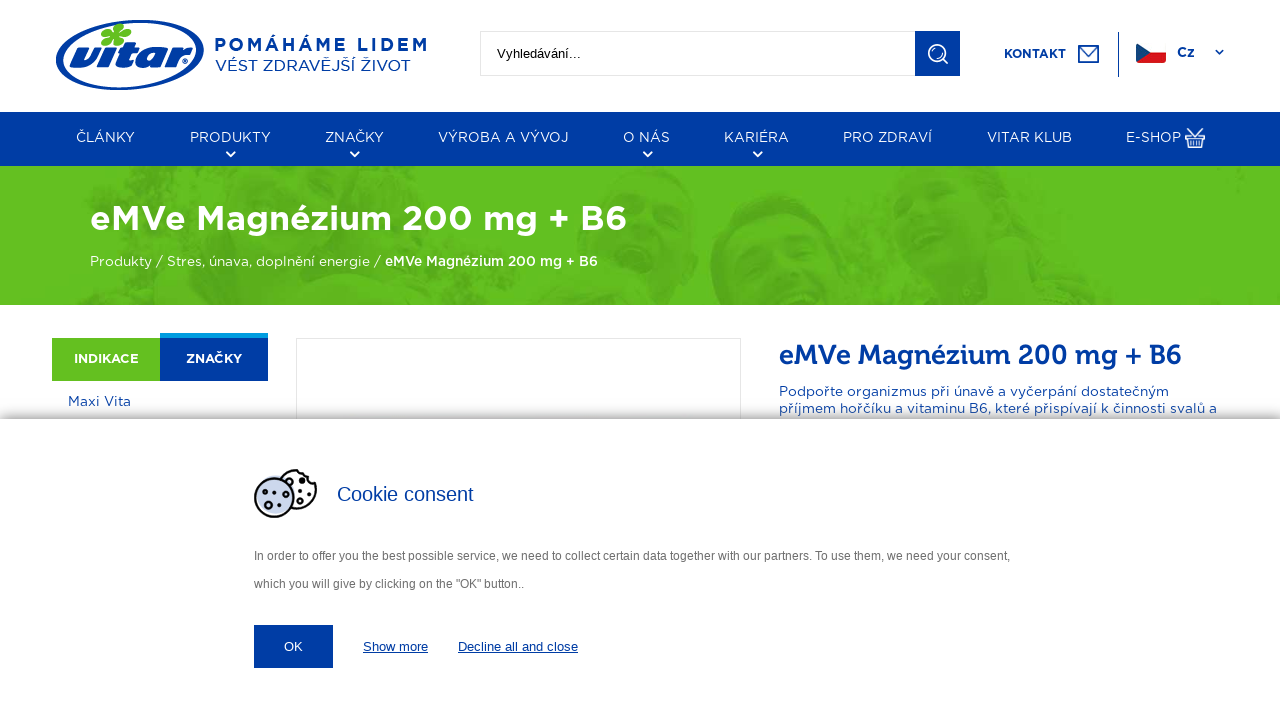

--- FILE ---
content_type: text/html; charset=UTF-8
request_url: https://www.vitar.cz/znacky/emve/emve-magnezium-200-mg-b6/
body_size: 17289
content:
<!DOCTYPE html>
<html xmlns="http://www.w3.org/1999/xhtml" xml:lang="cs" lang="cs">
<head>

	<script src="https://cdn.easycookie.io/ec-X6DKkNtKgB1RBZUbr5v0tMLgKR62HJIvxhfMpp6Z.js"></script>
	



<meta http-equiv="Content-Type" content="text/html; charset=utf-8" />
<meta name="description" content="Podpořte organizmus při únavě a vyčerpání dostatečným příjmem hořčíku a vitaminu B6, které přispívají k činnosti svalů a nervové soustavy." />
<meta name="keywords" content="magnézium, hořčík, únava, svaly, doplněk stravy, emve, VITAR" />
<meta name="robots" content="INDEX,FOLLOW" />
<meta name="SKYPE_TOOLBAR" content="SKYPE_TOOLBAR_PARSER_COMPATIBLE" />

<meta name="viewport" content="width=device-width, initial-scale=1" />

<meta name="seznam-wmt" content="LQEJn9uL6rf8fiYkiXDDLCNEeIrl5Xzw" />
<meta name="facebook-domain-verification" content="fksjarjvd1jme0ffrpnb4fonuqt2fe" />


	   
	<meta property="fb:app_id" content="" />
					<meta property="og:title" content="eMVe Magnézium 200 mg + B6 | VITAR, s.r.o." />
						<meta property="og:image" content="https://www.vitar.cz/media/catalog/product/cache/1/thumbnail/200x/9df78eab33525d08d6e5fb8d27136e95/e/m/emve_display_b6_web.jpg" />
					
		<meta property="og:image:width" content="300" />
		<meta property="og:image:height" content="300" />
		<meta property="og:description" content="Podpořte organizmus při únavě a vyčerpání dostatečným příjmem hořčíku a vitaminu B6, které přispívají k činnosti svalů a nervové soustavy." />
		<meta property="og:url" content="https://www.vitar.cz/znacky/emve/emve-magnezium-200-mg-b6/" />
		<meta property="og:type" content="product" />
		
		
		<meta property="twitter:title" content="eMVe Magnézium 200 mg + B6" />
	
				<meta property="twitter:image" content="https://www.vitar.cz/media/catalog/product/cache/1/thumbnail/200x/9df78eab33525d08d6e5fb8d27136e95/e/m/emve_display_b6_web.jpg" />
				
		<meta property="twitter:description" content="Podpořte organizmus při únavě a vyčerpání dostatečným příjmem hořčíku a vitaminu B6, které přispívají k činnosti svalů a nervové soustavy." />
		<meta property="twitter:domain" content="https://www.vitar.cz/znacky/emve/emve-magnezium-200-mg-b6/" />

	

<title>eMVe Magnézium 200 mg + B6 | VITAR, s.r.o.</title>

<link rel="icon" href="https://www.vitar.cz/media/favicon/default/favicon.ico" type="image/x-icon" />
<link rel="shortcut icon" href="https://www.vitar.cz/media/favicon/default/favicon.ico" type="image/x-icon" />


<script src="https://api.mapy.cz/loader.js" type="text/javascript"></script>

<!--[if lt IE 7]>
<script type="text/javascript">
//<![CDATA[
    var BLANK_URL = 'https://www.vitar.cz/js/blank.html';
    var BLANK_IMG = 'https://www.vitar.cz/js/spacer.gif';
//]]>
</script>
<![endif]-->

<link rel="stylesheet" type="text/css" href="https://www.vitar.cz/js/calendar/calendar-win2k-1.css" />
<link rel="stylesheet" type="text/css" href="https://www.vitar.cz/skin/frontend/base/default/css/widgets.css?1487058632" media="all" />
<link rel="stylesheet" type="text/css" href="https://www.vitar.cz/skin/frontend/base/default/css/erigo_autocomplete.css?1494496310" media="all" />
<link rel="stylesheet" type="text/css" href="https://www.vitar.cz/skin/frontend/erigo/vitar/css/00_fonts.css?1647189676" media="all" />
<link rel="stylesheet" type="text/css" href="https://www.vitar.cz/skin/frontend/erigo/vitar/css/01_main.css?1527853868" media="all" />
<link rel="stylesheet" type="text/css" href="https://www.vitar.cz/skin/frontend/erigo/vitar/css/02_layout.css?1496325246" media="all" />
<link rel="stylesheet" type="text/css" href="https://www.vitar.cz/skin/frontend/erigo/vitar/css/03_header.css?1568902328" media="all" />
<link rel="stylesheet" type="text/css" href="https://www.vitar.cz/skin/frontend/erigo/vitar/css/04_footer.css?1679933039" media="all" />
<link rel="stylesheet" type="text/css" href="https://www.vitar.cz/skin/frontend/erigo/vitar/css/05_nav.css?1511790285" media="all" />
<link rel="stylesheet" type="text/css" href="https://www.vitar.cz/skin/frontend/erigo/vitar/css/06_content.css?1673897440" media="all" />
<link rel="stylesheet" type="text/css" href="https://www.vitar.cz/skin/frontend/erigo/vitar/css/08_list.css?1616786037" media="all" />
<link rel="stylesheet" type="text/css" href="https://www.vitar.cz/skin/frontend/erigo/vitar/css/09_detail.css?1738773599" media="all" />
<link rel="stylesheet" type="text/css" href="https://www.vitar.cz/skin/frontend/erigo/vitar/css/10_news.css?1542978644" media="all" />
<link rel="stylesheet" type="text/css" href="https://www.vitar.cz/skin/frontend/erigo/vitar/css/11_brands.css?1498461919" media="all" />
<link rel="stylesheet" type="text/css" href="https://www.vitar.cz/skin/frontend/erigo/vitar/css/12_form.css?1508251161" media="all" />
<link rel="stylesheet" type="text/css" href="https://www.vitar.cz/skin/frontend/erigo/vitar/css/13_account.css?1557477009" media="all" />
<link rel="stylesheet" type="text/css" href="https://www.vitar.cz/skin/frontend/erigo/vitar/css/14_cms.css?1643581279" media="all" />
<link rel="stylesheet" type="text/css" href="https://www.vitar.cz/skin/frontend/erigo/vitar/css/15_ambasadors.css?1524046633" media="all" />
<link rel="stylesheet" type="text/css" href="https://www.vitar.cz/skin/frontend/erigo/vitar/css/99_slick.css?1487074828" media="all" />
<link rel="stylesheet" type="text/css" href="https://www.vitar.cz/skin/frontend/erigo/vitar/css/99_landingPages.css?1511772141" media="all" />
<link rel="stylesheet" type="text/css" href="https://www.vitar.cz/skin/frontend/erigo/default/js/fancybox/jquery.fancybox-1.3.4.css?1487058645" media="all" />
<link rel="stylesheet" type="text/css" href="https://www.vitar.cz/skin/frontend/erigo/default/css/print.css?1487058639" media="print" />
<script type="text/javascript" src="https://www.vitar.cz/js/prototype/prototype.js"></script>
<script type="text/javascript" src="https://www.vitar.cz/js/lib/ccard.js"></script>
<script type="text/javascript" src="https://www.vitar.cz/js/prototype/validation.js"></script>
<script type="text/javascript" src="https://www.vitar.cz/js/scriptaculous/builder.js"></script>
<script type="text/javascript" src="https://www.vitar.cz/js/scriptaculous/effects.js"></script>
<script type="text/javascript" src="https://www.vitar.cz/js/scriptaculous/dragdrop.js"></script>
<script type="text/javascript" src="https://www.vitar.cz/js/scriptaculous/controls.js"></script>
<script type="text/javascript" src="https://www.vitar.cz/js/scriptaculous/slider.js"></script>
<script type="text/javascript" src="https://www.vitar.cz/js/varien/js.js"></script>
<script type="text/javascript" src="https://www.vitar.cz/js/varien/form.js"></script>
<script type="text/javascript" src="https://www.vitar.cz/js/varien/menu.js"></script>
<script type="text/javascript" src="https://www.vitar.cz/js/mage/translate.js"></script>
<script type="text/javascript" src="https://www.vitar.cz/js/mage/cookies.js"></script>
<script type="text/javascript" src="https://www.vitar.cz/js/varien/product.js"></script>
<script type="text/javascript" src="https://www.vitar.cz/js/varien/configurable.js"></script>
<script type="text/javascript" src="https://www.vitar.cz/js/calendar/calendar.js"></script>
<script type="text/javascript" src="https://www.vitar.cz/js/calendar/calendar-setup.js"></script>
<script type="text/javascript" src="https://www.vitar.cz/skin/frontend/erigo/default/js/jquery/jquery-1.8.2.noConflict.min.js?1487058645"></script>
<script type="text/javascript" src="https://www.vitar.cz/skin/frontend/erigo/default/js/fancybox/jquery.fancybox-1.3.4.js?1487058645"></script>
<script type="text/javascript" src="https://www.vitar.cz/skin/frontend/erigo/vitar/js/slick.min.js?1487073944"></script>
<script type="text/javascript" src="https://www.vitar.cz/skin/frontend/erigo/default/js/html5_css3_fix.js?1487058639"></script>
<script type="text/javascript" src="https://www.vitar.cz/skin/frontend/erigo/vitar/js/default.js?1622568172"></script>
<script type="text/javascript" src="https://www.vitar.cz/skin/frontend/erigo/vitar/js/jquery.matchHeight.js?1487243987"></script>
<script type="text/javascript" src="https://www.vitar.cz/skin/frontend/erigo/vitar/js/eucookiesbar.js?1498132463"></script>
<script type="text/javascript" src="https://www.vitar.cz/skin/frontend/erigo/vitar/js/counterup.js?1490796057"></script>
<script type="text/javascript" src="https://www.vitar.cz/skin/frontend/erigo/vitar/js/main.js?1679926579"></script>
<script type="text/javascript" src="https://www.vitar.cz/skin/frontend/base/default/js/scp_product_extension.js?1496237282"></script>
<link rel="canonical" href="https://www.vitar.cz/emve-magnezium-200-mg-b6/" />
<!--[if lt IE 7]>
<script type="text/javascript" src="https://www.vitar.cz/js/lib/ds-sleight.js"></script>
<script type="text/javascript" src="https://www.vitar.cz/skin/frontend/base/default/js/ie6.js?1487058633"></script>
<![endif]-->

<script type="text/javascript">
//<![CDATA[
Mage.Cookies.path     = '/';
Mage.Cookies.domain   = '.www.vitar.cz';
//]]>
</script>

<script type="text/javascript">
//<![CDATA[
optionalZipCountries = ["HK","IE","PA","MO"];
//]]>
</script>
<script type="text/javascript">//<![CDATA[
        var Translator = new Translate({"Please select an option.":"Vyberte pros\u00edm mo\u017enost.","This is a required field.":"Toto pole je povinn\u00e9.","Please enter a valid number in this field.":"Zadejte pros\u00edm do tohoto pole platn\u00e9 \u010d\u00edslo.","Please use numbers only in this field. Please avoid spaces or other characters such as dots or commas.":"V tomto poli pros\u00edm pou\u017eijte pouze \u010d\u00edslice. Vyhn\u011bte se mezer\u00e1m a ostatn\u00edm znak\u016fm, jako te\u010dky a \u010d\u00e1rky.","Please use letters only (a-z or A-Z) in this field.":"V tomto poli pros\u00edm pou\u017eijte pouze p\u00edsmena (a-z nebo A-Z).","Please use only letters (a-z), numbers (0-9) or underscore(_) in this field, first character should be a letter.":"V tomto poli pros\u00edm pou\u017eijte pouze p\u00edsmena (a-z), \u010d\u00edslice (0-9), nebo podtr\u017e\u00edtka(_), prvn\u00ed znak by m\u011blo b\u00fdt p\u00edsmeno.","Please enter a valid phone number. For example (123) 456-7890 or 123-456-7890.":"Vlo\u017ete pros\u00edm platn\u00e9 telefonn\u00ed \u010d\u00edslo. Nap\u0159\u00edklad (123) 456-7890 nebo 123-456-7890.","Please enter a valid date.":"Vlo\u017ete pros\u00edm platn\u00e9 datum.","Please enter a valid email address. For example johndoe@domain.com.":"Vlo\u017ete pros\u00edm platnou emailovou adresu. Nap\u0159\u00edklad johndoe@domain.com.","Please enter 6 or more characters. Leading or trailing spaces will be ignored.":"Zadejte pros\u00edm 6 nebo v\u00edce znak\u016f. Po\u010d\u00e1te\u010dn\u00ed a kone\u010dn\u00e9 mezery budou ignorov\u00e1ny.","Please make sure your passwords match.":"Ujist\u011bte se pros\u00edm, \u017ee hesla souhlas\u00ed.","Please enter a valid URL. For example http:\/\/www.example.com or www.example.com":"Vlo\u017ete pros\u00edm platnou URL. Nap\u0159\u00edklad http:\/\/www.example.com nebo www.example.com","Please enter a valid social security number. For example 123-45-6789.":"Vlo\u017ete pros\u00edm platn\u00e9 \u010d\u00edslo soci\u00e1ln\u00edho poji\u0161t\u011bn\u00ed. Nap\u0159\u00edklad 123-45-6789.","Please enter a valid zip code. For example 90602 or 90602-1234.":"Zadejte pros\u00edm platn\u00e9 PS\u010c. Nap\u0159\u00edklad 10000.","Please enter a valid zip code.":"Zadejte pros\u00edm platn\u00e9 PS\u010c.","Please use this date format: dd\/mm\/yyyy. For example 17\/03\/2006 for the 17th of March, 2006.":"Pou\u017eijte pros\u00edm tento form\u00e1t data: dd\/mm\/rrrr. Nap\u0159\u00edklad 17\/03\/2006 pro 17. b\u0159ezna, 2006.","Please enter a valid $ amount. For example $100.00.":"Vlo\u017ete pros\u00edm platn\u00fd obnos $. Nap\u0159\u00edklad $100,00.","Please select one of the above options.":"Vyberte pros\u00edm jednu z uveden\u00fdch mo\u017enost\u00ed","Please select one of the options.":"Vyberte pros\u00edm jednu z mo\u017enost\u00ed.","Please select State\/Province.":"Vyberte pros\u00edm st\u00e1t\/provincii.","Please enter a number greater than 0 in this field.":"Do tohoto pole pros\u00edm vlo\u017ete \u010d\u00edslo v\u011bt\u0161\u00ed ne\u017e 0.","Please enter a valid credit card number.":"Vlo\u017ete pros\u00edm platn\u00e9 \u010d\u00edslo kreditn\u00ed karty.","Credit card number does not match credit card type.":"","Please enter a valid credit card verification number.":"Vlo\u017ete pros\u00edm platn\u00e9 ov\u011b\u0159ovac\u00ed \u010d\u00edslo kreditn\u00ed karty.","Please use only letters (a-z or A-Z), numbers (0-9) or underscore(_) in this field, first character should be a letter.":"V tomto poli pros\u00edm pou\u017eijte pouze p\u00edsmena (a-z), \u010d\u00edslice (0-9), nebo podtr\u017e\u00edtka(_), prvn\u00ed znak by m\u011blo b\u00fdt p\u00edsmeno.","Please enter issue number or start date for switch\/solo card type.":"","Please wait, loading...":"\u010cekejte pros\u00edm, na\u010d\u00edt\u00e1 se...","Complete":"Hotovo","Add Products":"P\u0159idat produkty","Please choose to register or to checkout as a guest":"Pros\u00edm zaregistrujte se, nebo pokra\u010dujte jako host","Please specify payment method.":"Vyberte pros\u00edm zp\u016fsob platby."});
        //]]></script><meta name="author" content="STUDIO_ERIGO - info@erigo.cz"/>
<link rel="stylesheet" href="https://maxcdn.bootstrapcdn.com/font-awesome/4.6.1/css/font-awesome.min.css">
<script>
if ('NodeList' in window) {
	if (!NodeList.prototype.each && NodeList.prototype.forEach) {
		NodeList.prototype.each = NodeList.prototype.forEach;
	}
}
</script>
<script src='https://www.google.com/recaptcha/api.js'></script>
</head>
<body class=" catalog-product-view catalog-product-view product-emve-magnezium-200-mg-b6 categorypath-znacky-emve- category-emve website-vitar_cz">

<div id="fb-root"></div>
	<script>(function(d, s, id) {
	  var js, fjs = d.getElementsByTagName(s)[0];
	  if (d.getElementById(id)) return;
	  js = d.createElement(s); js.id = id;
	  js.src = "//connect.facebook.net/cs_CZ/sdk.js#xfbml=1&version=v2.9";
	  fjs.parentNode.insertBefore(js, fjs);
	}(document, 'script', 'facebook-jssdk'));</script>
	
	<script src="https://apis.google.com/js/platform.js" async defer>
	  {lang: 'cs'}
	</script>

<!-- BEGIN GOOGLE ANALYTICS CODEs -->
<script type="text/plain" data-ec-type="ecStatistic">
//<![CDATA[
    var _gaq = _gaq || [];
    
_gaq.push(['_setAccount', 'UA-3872510-40']);
_gaq.push(['_trackPageview']);
    
    (function() {
        var ga = document.createElement('script'); ga.type = 'text/javascript'; ga.async = true;
        ga.src = ('https:' == document.location.protocol ? 'https://ssl' : 'http://www') + '.google-analytics.com/ga.js';
        var s = document.getElementsByTagName('script')[0]; s.parentNode.insertBefore(ga, s);
    })();

//]]>
</script>
<!-- END GOOGLE ANALYTICS CODE -->

<!-- Kód Sklik značky pro remarketing -->
<script type="text/plain" data-ec-type="ecMarketing">
	/* <![CDATA[ */
	var seznam_retargeting_id = 56785;
	/* ]]> */
</script>
<script data-ec-type="ecMarketing" data-src="//c.imedia.cz/js/retargeting.js"></script>




			<!-- Global site tag (gtag.js) - Google Analytics -->
		<script data-ec-type="ecStatistic" data-src="https://www.googletagmanager.com/gtag/js?id=G-6MT1L5T78T"></script>
		<script type="text/plain" data-ec-type="ecStatistic">
		  window.dataLayer = window.dataLayer || [];
		  function gtag(){dataLayer.push(arguments);}
		  gtag('js', new Date());
		
		  gtag('config', 'G-6MT1L5T78T');
		</script>
	
					<!-- Global site tag (gtag.js) - Google Ads: 844370256 -->
			<script data-ec-type="ecMarketing" data-src="https://www.googletagmanager.com/gtag/js?id=AW-844370256"></script>
			<script type="text/plain" data-ec-type="ecMarketing">
			  window.dataLayer = window.dataLayer || [];
			  function gtag(){dataLayer.push(arguments);}
			  gtag('js', new Date());
			
			  gtag('config', 'AW-844370256');
			</script>
		
			<!-- Facebook Pixel Code -->
			<script type="text/plain" data-ec-type="ecMarketing">
				!function(f,b,e,v,n,t,s)
				{if(f.fbq)return;n=f.fbq=function(){n.callMethod?
				n.callMethod.apply(n,arguments):n.queue.push(arguments)};
				if(!f._fbq)f._fbq=n;n.push=n;n.loaded=!0;n.version='2.0';
				n.queue=[];t=b.createElement(e);t.async=!0;
				t.src=v;s=b.getElementsByTagName(e)[0];
				s.parentNode.insertBefore(t,s)}(window,document,'script',
				'https://connect.facebook.net/en_US/fbevents.js');
				 	fbq('init', '258906051304650'); 
					fbq('track', 'PageView');
			</script>
			
					<!-- End Facebook Pixel Code -->
				
					<!-- Hotjar Tracking Code for https://www.vitar.cz/ -->
			<script type="text/plain" data-ec-type="ecStatistic">
			    (function(h,o,t,j,a,r){
			        h.hj=h.hj||function(){(h.hj.q=h.hj.q||[]).push(arguments)};
			        h._hjSettings={hjid:373097,hjsv:5};
			        a=o.getElementsByTagName('head')[0];
			        r=o.createElement('script');r.async=1;
			        r.src=t+h._hjSettings.hjid+j+h._hjSettings.hjsv;
			        a.appendChild(r);
			    })(window,document,'//static.hotjar.com/c/hotjar-','.js?sv=');
			</script>
			

	

		
	
<!-- Ecomail starts -->
<script type="text/plain" data-ec-type="ecStatistic">
	;(function(p,l,o,w,i,n,g){if(!p[i]){p.GlobalSnowplowNamespace=p.GlobalSnowplowNamespace||[];
	p.GlobalSnowplowNamespace.push(i);p[i]=function(){(p[i].q=p[i].q||[]).push(arguments)
	};p[i].q=p[i].q||[];n=l.createElement(o);g=l.getElementsByTagName(o)[0];n.async=1;
	n.src=w;g.parentNode.insertBefore(n,g)}}(window,document,"script","//d70shl7vidtft.cloudfront.net/ecmtr-2.4.2.js","ecotrack"));
	window.ecotrack('newTracker', 'cf', 'd2dpiwfhf3tz0r.cloudfront.net', { // Initialise a tracker
	  appId: 'vitar1'
	});
	
			window.ecotrack('setUserIdFromLocation', 'ecmid');
		
	window.ecotrack('trackPageView');
</script>
<!-- Ecomail stops -->

	
<div class="body-wrapper">
	<span class="menu-overlay"></span>
        <noscript>
        <div class="global-site-notice noscript">
            <div class="notice-inner">
                <p>
                    <strong>JavaScript seems to be disabled in your browser.</strong><br />
                    Pro správnou funkčnost stánek je potřeba mít zapnutý JavaScript.                </p>
            </div>
        </div>
    </noscript>
        <div class="page">
        




<header class="header">
<div class="header-container">
    <div class="header-content">
    	<div class="header-content-wrap">
	        
	        
	        
	        <div class="header-language">
	        		        				        	<div class="header-contact">
		        		<a href="https://www.vitar.cz/kontakt" title="Kontakt">
		        			Kontakt		        		</a>
		        	</div>
	        		        	
	        		<ul>
				
	
					<li class="vitar_cesky current-store">
				<a href="https://www.vitar.cz/">
					<span class="mutation-responzive-text">Cz</span>
					<span class="mutation-text">Česky </span>
				</a>
			</li>
			
						
				<li class="vitar_slovensky not-current-store">
					<a href="https://www.vitar.sk/" target="_blank">
						<span class="mutation-responzive-text">Sk</span>
						<span class="mutation-text">Slovensky </span>
					</a>
				</li>
							
			
				
	
					<li class="vitar_anglicky not-current-store">
				<a href="https://www.vitar.eu/en/">
					<span class="mutation-responzive-text">En</span>
					<span class="mutation-text">English </span>
				</a>
			</li>
			
							
			
				
	
					<li class="vitar_rusky not-current-store">
				<a href="https://www.vitar.eu/ru/">
					<span class="mutation-responzive-text">Ru</span>
					<span class="mutation-text">русский </span>
				</a>
			</li>
			
							
			
		
	
	</ul>
	        </div>
	        
	        <div class="header-logo-wrap">
		        <div class="headerLogo"><a href="https://www.vitar.cz/"><span class="hidden">VITAR, s.r.o.</span><img src="https://www.vitar.cz/skin/frontend/erigo/vitar/images/logo-slogan.png" alt="VITAR, s.r.o." /></a></div>
		  
		  			        </div>
			
				      
	        
	        

        	        </div>	
        
        <div class="header-bottom-content-wrap">
	        <nav class="navigation-wrap">
	        	<div class="menu-icon"><a href="#"><span></span><em></em></a></div>
				    <div id="nav">
        <ul>
<li><a href="https://www.vitar.cz/clanky/"><span>Články</span></a></li>
<li>
<a href="https://www.vitar.cz/produkty/">
	<span>
	Produkty	</span>
	<i class="fa fa-angle-down" aria-hidden="true"></i>
</a>

<div class="menu-wrap column-count-2 ">
	<div class="menu-inner-wrap">
				<div class="menu-block menu-product-block">
			<a href="../produkty/" class="menu-title">
				<span>
					Produkty				</span>
				<i class="fa fa-angle-down" aria-hidden="true"></i>
			</a>
			<ul>
							<li>
					<a href="https://www.vitar.cz/produkty/imunita-nachlazeni/">
						Imunita, obranyschopnost					</a>
				</li>
			
							<li>
					<a href="https://www.vitar.cz/produkty/pro-deti/">
						Pro děti a školáky					</a>
				</li>
			
							<li>
					<a href="https://www.vitar.cz/produkty/pamet-koncentrace/">
						Paměť, koncentrace					</a>
				</li>
			
							<li>
					<a href="https://www.vitar.cz/produkty/zrak/">
						Zrak					</a>
				</li>
			
							<li>
					<a href="https://www.vitar.cz/produkty/pitny-rezim/">
						Pitný režim					</a>
				</li>
			
							<li>
					<a href="https://www.vitar.cz/produkty/vzhled-stihla-linie/">
						Vzhled, štíhlá linie					</a>
				</li>
			
							<li>
					<a href="https://www.vitar.cz/produkty/stres-unava-doplneni-energie/">
						Stres, únava, doplnění energie					</a>
				</li>
			
							<li>
					<a href="https://www.vitar.cz/produkty/srdce-krevni-obeh/">
						Srdce, krevní oběh					</a>
				</li>
			
							<li>
					<a href="https://www.vitar.cz/produkty/detoxikace-odkyseleni-traveni/">
						Detoxikace, odkyselení, trávení 					</a>
				</li>
			
							<li>
					<a href="https://www.vitar.cz/produkty/mocove-cesty-intimni-zdravi/">
						Močové cesty, intimní zdraví					</a>
				</li>
			
							<li>
					<a href="https://www.vitar.cz/produkty/pohybovy-aparat/">
						Pohybový aparát					</a>
				</li>
			
							<li>
					<a href="https://www.vitar.cz/produkty/ochrana-pred-komary-klistaty-a-parazity/">
						Ochrana před komáry, klíšťaty a parazity					</a>
				</li>
			
							<li>
					<a href="https://www.vitar.cz/produkty/pro-zvirata/">
						Pro zvířata					</a>
				</li>
			
						</ul>
		</div>
				
				<div class="menu-block menu-brands-block menu-dont-show-in-responsive">
			<a href="../znacky/" class="menu-title">
				<span>
				Prodáváné značky				</span>
				<i class="fa fa-angle-down" aria-hidden="true"></i>
			</a>
			<ul>
<li><a href="https://www.vitar.cz/znacky/maxivita/"><img title="MaxiVita" src="https://www.vitar.cz/media/wysiwyg/loga-znacky/MXVT_Vase_Zdravi_WHITE_110x80px.png" alt="MaxiVita" /></a></li>
<li><a href="https://www.vitar.cz/znacky/revital/"><img src="https://www.vitar.cz/media/wysiwyg/loga-znacky/revital-w_1.png" alt="" /></a></li>
<li><a href="https://www.vitar.cz/znacky/energit/"><img title="Energit" src="https://www.vitar.cz/media/wysiwyg/loga-znacky/energit-w.png" alt="Energit" /></a></li>
<li><a href="https://www.vitar.cz/znacky/capri-sun/"><img title="Capri-Sun" src="https://www.vitar.cz/media/wysiwyg/loga-znacky/capri-sun_logo_final.png" alt="Capri-Sun" /></a></li>
<li><a href="https://www.vitar.cz/znacky/vyprostovak/"><img title="Vyprošťovák" src="https://www.vitar.cz/media/wysiwyg/loga-znacky/vyprostovak-w.png" alt="Vyprošťovák" /></a></li>
<li><a href="https://www.vitar.cz/znacky/irbis/"><img title="Irbis" src="https://www.vitar.cz/media/wysiwyg/loga-znacky/irbis-w.png" alt="Irbis" /></a></li>
<li><a href="https://www.vitar.cz/znacky/predator/"><img title="Predator" src="https://www.vitar.cz/media/wysiwyg/loga-znacky/predator-w.png" alt="Predator" /></a></li>
<li><a href="https://www.vitar.cz/znacky/revitalon/"><img title="Revitalion" src="https://www.vitar.cz/media/wysiwyg/loga-znacky/revitalion-w.png" alt="Revitalion" /></a></li>
<li><a href="https://www.vitar.cz/znacky/emve/"><img title="eEMv" src="https://www.vitar.cz/media/wysiwyg/loga-znacky/emve-w.png" alt="eEMv" /></a></li>
<li><a href="https://www.vitar.cz/znacky/veterinae/"><img title="Vitar veterinae" src="https://www.vitar.cz/media/wysiwyg/loga-znacky/vitar-veterinae-w.png" alt="Vitar veterinae" /></a></li>
<li><a href="https://www.vitar.cz/znacky/ovoce/"><img title="Ovocé" src="https://www.vitar.cz/media/wysiwyg/loga-znacky/Logo_Ovoce_110x80px_1.png" alt="Ovocé" /></a></li>
<li><a href="https://www.vitar.cz/znacky/vitar"><img title="Vitar" src="https://www.vitar.cz/media/wysiwyg/loga-znacky/vitar_logo_04.png" alt="Vitar" /></a></li>
<li><a href="https://www.vitar.cz/znacky/enervit/"><img src="https://www.vitar.cz/media/wysiwyg/loga-znacky/logo_enervit_white.png" alt="Enervit" /></a></li>
<li><a href="https://www.vitar.cz/znacky/royal-bay"><img src="https://www.vitar.cz/media/wysiwyg/loga-znacky/RB_logo_bil_.png" alt="Royal Bay" /></a></li>
</ul>		</div>
				
		
				<div class="menu-block menu-brands-block menu-show-in-responsive">
			<a href="../znacky/" class="menu-title">
				<span>
				Prodáváné značky				</span>
				<i class="fa fa-angle-down" aria-hidden="true"></i>
			</a>
			<ul>
<li><a href="http://www.vitar.cz/maxivita"><img src="https://www.vitar.cz/media/wysiwyg/loga-znacky/maxivita_21.png" alt="Logo MaxiVita" /></a></li>
<li><a href="https://www.vitar.cz/revital/"><img src="https://www.vitar.cz/media/wysiwyg/loga-znacky/rev_1.png" alt="" /></a></li>
<li><a href="https://www.vitar.cz/energit/"><img src="https://www.vitar.cz/media/wysiwyg/loga_znacky/energit.png" alt="" /></a></li>
<li><a href="https://www.vitar.cz/capri-sonne/"><img title="Capri-Sun" src="https://www.vitar.cz/media/wysiwyg/loga-znacky/Capri-sun_logo.png" alt="Capri-Sun" /></a></li>
<li><a href="https://www.vitar.cz/vyprostovak/"><img src="https://www.vitar.cz/media/wysiwyg/loga_znacky/vyprostovak.png" alt="" /></a></li>
<li><a href="https://www.vitar.cz/irbis/"><img title="Irbis" src="https://www.vitar.cz/media/wysiwyg/loga-znacky/IRBIS_LOGO_TRANSPARENT_125x63.png" alt="Irbis" /></a></li>
<li><a href="https://www.vitar.cz/predator/"><img src="https://www.vitar.cz/media/wysiwyg/loga_znacky/predator.png" alt="" /></a></li>
<li><a href="https://www.vitar.cz/revitalon/"><img src="https://www.vitar.cz/media/wysiwyg/loga_znacky/revitalon.png" alt="" /></a></li>
<li><a href="https://www.vitar.cz/znacky/emve/"><img src="https://www.vitar.cz/media/wysiwyg//loga_znacky/emve.png" alt="" /></a></li>
<li><a href="https://www.vitar.cz/znacky/veterinae/"><img src="https://www.vitar.cz/media/wysiwyg/loga_znacky/veterinae.png" alt="" /></a></li>
<li><a href="https://www.vitar.cz/znacky/ovoce/"><img title="OvoCé" src="https://www.vitar.cz/media/wysiwyg/loga-znacky/Ovoce_logo_cmyk.png" alt="OvoCé" /></a></li>
<li><a href="https://www.vitar.cz/vitar"><img src="https://www.vitar.cz/media/wysiwyg/loga_znacky/vitar_logo.png" alt="Vitar" /></a></li>
</ul>		</div>
				
				
			</div>
</div>
</li>
<li>
<a href="https://www.vitar.cz/znacky/">
	<span>
	Značky	</span>
	
			<i class="fa fa-angle-down" aria-hidden="true"></i>
	</a>

<div class="menu-wrap block-brands-wrap column-count-1">
	<div class="menu-inner-wrap">
				<div class="menu-block block-brands menu-brands-block">
			<a href="../znacky/" class="menu-title">
				<span>
				Prodáváné značky				</span>
				<i class="fa fa-angle-down" aria-hidden="true"></i>
			</a>
			<ul>
<li><a href="https://www.vitar.cz/maxivita/"><img title="MaxiVita" src="https://www.vitar.cz/media/wysiwyg/loga-znacky/MXVT_Vase_Zdravi_WHITE_110x80px.png" alt="MaxiVita" /></a></li>
<li><a href="https://www.vitar.cz/revital/"><img src="https://www.vitar.cz/media/wysiwyg/loga-znacky/revital-w_1.png" alt="" /></a></li>
<li><a href="https://www.vitar.cz/energit/"><img title="Energit" src="https://www.vitar.cz/media/wysiwyg/loga-znacky/energit-w.png" alt="Energit" /></a></li>
<li><a href="https://www.vitar.cz/capri-sun/"><img title="Capri-Sun" src="https://www.vitar.cz/media/wysiwyg/loga-znacky/capri-sun_logo_final.png" alt="Capri-Sun" /></a></li>
<li><a href="https://www.vitar.cz/vyprostovak/"><img title="Vyprošťovák" src="https://www.vitar.cz/media/wysiwyg/loga-znacky/vyprostovak-w.png" alt="Vyprošťovák" /></a></li>
<li><a href="https://www.vitar.cz/irbis/"><img title="Irbis" src="https://www.vitar.cz/media/wysiwyg/loga-znacky/irbis-w.png" alt="Irbis" /></a></li>
<li><a href="https://www.vitar.cz/predator/"><img title="Predator" src="https://www.vitar.cz/media/wysiwyg/loga-znacky/predator-w.png" alt="Predator" /></a></li>
<li><a href="https://www.vitar.cz/revitalon/"><img title="Revitalion" src="https://www.vitar.cz/media/wysiwyg/loga-znacky/revitalion-w.png" alt="Revitalion" /></a></li>
<li><a href="https://www.vitar.cz/znacky/emve/"><img title="eEMv" src="https://www.vitar.cz/media/wysiwyg/loga-znacky/emve-w.png" alt="eEMv" /></a></li>
<li><a href="https://www.vitar.cz/znacky/veterinae/"><img title="Vitar veterinae" src="https://www.vitar.cz/media/wysiwyg/loga-znacky/vitar-veterinae-w.png" alt="Vitar veterinae" /></a></li>
<li><a href="https://www.vitar.cz/ovoce"><img title="Ovocé" src="https://www.vitar.cz/media/wysiwyg/loga-znacky/Logo_Ovoce_110x80px_1.png" alt="Ovocé" /></a></li>
<li><a href="https://www.vitar.cz/vitar"><img title="Vitar" src="https://www.vitar.cz/media/wysiwyg/loga-znacky/vitar_logo_04.png" alt="Vitar" /></a></li>
<li><a href="https://www.vitar.cz/enervit"><img src="https://www.vitar.cz/media/wysiwyg/loga-znacky/logo_enervit_white.png" alt="Enervit" /></a></li>
<li><a href="https://www.vitar.cz/royal-bay"><img src="https://www.vitar.cz/media/wysiwyg/loga-znacky/RB_logo_bil_.png" alt="Royal Bay" /></a></li>
</ul>		</div>
				
		
				<div class="menu-block block-brands menu-brands-block menu-show-in-responsive">
			<a href="../znacky/" class="menu-title">
				<span>
				Prodáváné značky				</span>
				<i class="fa fa-angle-down" aria-hidden="true"></i>
			</a>
			<ul>
<li><a href="http://www.vitar.cz/maxivita"><img src="https://www.vitar.cz/media/wysiwyg/loga-znacky/maxivita_21.png" alt="Logo MaxiVita" /></a></li>
<li><a href="https://www.vitar.cz/revital/"><img src="https://www.vitar.cz/media/wysiwyg/loga-znacky/rev_1.png" alt="" /></a></li>
<li><a href="https://www.vitar.cz/energit/"><img src="https://www.vitar.cz/media/wysiwyg/loga_znacky/energit.png" alt="" /></a></li>
<li><a href="https://www.vitar.cz/capri-sonne/"><img title="Capri-Sun" src="https://www.vitar.cz/media/wysiwyg/loga-znacky/Capri-sun_logo.png" alt="Capri-Sun" /></a></li>
<li><a href="https://www.vitar.cz/vyprostovak/"><img src="https://www.vitar.cz/media/wysiwyg/loga_znacky/vyprostovak.png" alt="" /></a></li>
<li><a href="https://www.vitar.cz/irbis/"><img title="Irbis" src="https://www.vitar.cz/media/wysiwyg/loga-znacky/IRBIS_LOGO_TRANSPARENT_125x63.png" alt="Irbis" /></a></li>
<li><a href="https://www.vitar.cz/predator/"><img src="https://www.vitar.cz/media/wysiwyg/loga_znacky/predator.png" alt="" /></a></li>
<li><a href="https://www.vitar.cz/revitalon/"><img src="https://www.vitar.cz/media/wysiwyg/loga_znacky/revitalon.png" alt="" /></a></li>
<li><a href="https://www.vitar.cz/znacky/emve/"><img src="https://www.vitar.cz/media/wysiwyg//loga_znacky/emve.png" alt="" /></a></li>
<li><a href="https://www.vitar.cz/znacky/veterinae/"><img src="https://www.vitar.cz/media/wysiwyg/loga_znacky/veterinae.png" alt="" /></a></li>
<li><a href="https://www.vitar.cz/znacky/ovoce/"><img title="OvoCé" src="https://www.vitar.cz/media/wysiwyg/loga-znacky/Ovoce_logo_cmyk.png" alt="OvoCé" /></a></li>
<li><a href="https://www.vitar.cz/vitar"><img src="https://www.vitar.cz/media/wysiwyg/loga_znacky/vitar_logo.png" alt="Vitar" /></a></li>
</ul>		</div>
				
			</div>
</div>
</li>
<li><a href="https://www.vitar.cz/vyroba-a-vyvoj" title="Výroba a vývoj"><span>Výroba a vývoj</a></span>
</li>
<li class="menu-about">
<a href="https://www.vitar.cz/o-nas" title="O nás">
		<span>
		 	O nás		</span>
		<em class="fa fa-angle-down"></em>
	</a>
	<div class="menu-wrap menu-about-us">
		<div class="menu-inner-wrap">
			<div class="menu-block menu-product-about-us">
				<ul>
											<li class="" >
							<a href="https://www.vitar.cz/o-nas/o-spolecnosti" class="cms-with-child">
								O společnosti								
																	<i class="fa fa-chevron-down" aria-hidden="true"></i>
															</a>
							
															
									<div class="cms-inner-wrap">
										<ul>
																							<li class="">
													<a href="https://www.vitar.cz/o-nas/o-spolecnosti/kdo-jsme">
														Kdo jsme													</a>
												</li>
																							<li class="">
													<a href="https://www.vitar.cz/o-nas/o-spolecnosti/historie">
														Historie													</a>
												</li>
																							<li class="">
													<a href="https://www.vitar.cz/o-nas/o-spolecnosti/pribeh-vitaru">
														Příběh VITARu													</a>
												</li>
																							<li class="">
													<a href="https://www.vitar.cz/o-nas/o-spolecnosti/pribeh-generalniho-reditele">
														Příběh generálního ředitele													</a>
												</li>
																							<li class="">
													<a href="https://www.vitar.cz/o-nas/o-spolecnosti/management">
														Management													</a>
												</li>
																							<li class="">
													<a href="https://www.vitar.cz/o-nas/o-spolecnosti/dcerine-spolecnosti">
														Skupina společností VITAR													</a>
												</li>
																							<li class="">
													<a href="https://www.vitar.cz/o-nas/o-spolecnosti/eticky-kodex">
														Etický kodex													</a>
												</li>
																							<li class="">
													<a href="https://www.vitar.cz/o-nas/o-spolecnosti/certifikaty">
														Certifikáty													</a>
												</li>
																					</ul>
									</div>
													</li>
											<li class="" >
							<a href="https://www.vitar.cz/o-nas/doplnky-stravy-a-jejich-kontrola" class="">
								Doplňky stravy a jejich kontrola								
															</a>
							
													</li>
											<li class="" >
							<a href="https://www.vitar.cz/o-nas/reference-a-zkusenosti" class="">
								Reference a zkušenosti								
															</a>
							
													</li>
											<li class="" >
							<a href="https://www.vitar.cz/o-nas/kde-koupite" class="">
								Kde koupíte								
															</a>
							
													</li>
											<li class="" >
							<a href="https://www.vitar.cz/o-nas/spoluprace" class="cms-with-child">
								Pro partnery								
																	<i class="fa fa-chevron-down" aria-hidden="true"></i>
															</a>
							
															
									<div class="cms-inner-wrap">
										<ul>
																							<li class="">
													<a href="https://www.vitar.cz/o-nas/spoluprace/lekarny">
														Lékárny													</a>
												</li>
																							<li class="">
													<a href="https://www.vitar.cz/o-nas/spoluprace/retail">
														Retail													</a>
												</li>
																							<li class="">
													<a href="https://www.vitar.cz/o-nas/spoluprace/export">
														Export													</a>
												</li>
																							<li class="">
													<a href="https://www.vitar.cz/o-nas/spoluprace/smluvni-vyroba-a-privatni-znacky">
														Smluvní výroba a privátní značky													</a>
												</li>
																							<li class="">
													<a href="https://www.vitar.cz/o-nas/spoluprace/prodej-do-firem">
														Prodej do firem													</a>
												</li>
																					</ul>
									</div>
													</li>
											<li class="" >
							<a href="https://www.vitar.cz/o-nas/pro-media" class="">
								Pro média								
															</a>
							
													</li>
											<li class="" >
							<a href="https://www.vitar.cz/o-nas/spolupracujeme" class="">
								Spolupracujeme								
															</a>
							
													</li>
											<li class="" >
							<a href="https://www.vitar.cz/o-nas/pomahame" class="">
								Pomáháme								
															</a>
							
													</li>
											<li class="" >
							<a href="https://www.vitar.cz/o-nas/whistleblowing" class="">
								Whistleblowing								
															</a>
							
													</li>
											<li class="" >
							<a href="https://www.vitar.cz/o-nas/kontakt" class="">
								Kontakt								
															</a>
							
													</li>
									</ul>
			</div>
		</div>
	</div>















</li>
<li class="menu-about">
<a href="https://www.vitar.cz/kariera/volna-mista" title="Volná místa">
		<span>
		 	Kariéra		</span>
		<em class="fa fa-angle-down"></em>
	</a>
	<div class="menu-wrap menu-about-us">
		<div class="menu-inner-wrap">
			<div class="menu-block menu-product-about-us">
				<ul>
											<li class="" >
							<a href="https://www.vitar.cz/kariera/volna-mista" class="cms-with-child">
								Volná místa								
																<i class="fa fa-chevron-down" aria-hidden="true"></i>
															</a>
							
															
									<div class="cms-inner-wrap">
										<ul>
																							<li class="">
													<a href="https://www.vitar.cz/kariera/volna-mista/skladnik-v-provozu-capri-sun">
														Skladník/ce v provozu Capri-Sun - nepřetržitý provoz													</a>
												</li>
																							<li class="">
													<a href="https://www.vitar.cz/kariera/volna-mista/planovac-vyroby">
														Plánovač/ka výroby													</a>
												</li>
																							<li class="">
													<a href="https://www.vitar.cz/kariera/volna-mista/pracovnik-ce-laboratore">
														Pracovník/ce laboratoře													</a>
												</li>
																							<li class="">
													<a href="https://www.vitar.cz/kariera/volna-mista/operator-ka-vyroby">
														Operátor/ka výroby													</a>
												</li>
																							<li class="">
													<a href="https://www.vitar.cz/kariera/volna-mista/serizovac-vyrobnich-linek">
														Mechanik - seřizovač													</a>
												</li>
																							<li class="">
													<a href="https://www.vitar.cz/kariera/volna-mista/nabidka-pro-absolventy">
														Nabídka pro absolventy													</a>
												</li>
																							<li class="">
													<a href="https://www.vitar.cz/kariera/volna-mista/prumyslovy-a-elektrikar-ka">
														Průmyslový/á elektrikář/ka													</a>
												</li>
																							<li class="">
													<a href="https://www.vitar.cz/kariera/volna-mista/vyrobni-technolog-technolozka">
														Výrobní technolog/technoložka													</a>
												</li>
																							<li class="">
													<a href="https://www.vitar.cz/kariera/volna-mista/vedouci-provozu">
														Production manager/ka (vedoucí provozu)													</a>
												</li>
																							<li class="">
													<a href="https://www.vitar.cz/kariera/volna-mista/vedouci-linky">
														Vedoucí linky													</a>
												</li>
																							<li class="">
													<a href="https://www.vitar.cz/kariera/volna-mista/controller-ka">
														Controller/ka													</a>
												</li>
																							<li class="">
													<a href="https://www.vitar.cz/kariera/volna-mista/predak-predacka-vedouci-smeny">
														Předák/předačka - vedoucí směny													</a>
												</li>
																							<li class="">
													<a href="https://www.vitar.cz/kariera/volna-mista/pracovnika-pracovnice-na-uklid-a-vratnici">
														Pracovník/pracovnice na úklid a vrátnici													</a>
												</li>
																					</ul>
									</div>
													</li>
											<li class="" >
							<a href="https://www.vitar.cz/kariera/oddeleni" class="cms-with-child">
								Představení oddělení								
																<i class="fa fa-chevron-down" aria-hidden="true"></i>
															</a>
							
															
									<div class="cms-inner-wrap">
										<ul>
																							<li class="">
													<a href="https://www.vitar.cz/kariera/oddeleni/vyroba">
														Výroba													</a>
												</li>
																							<li class="">
													<a href="https://www.vitar.cz/kariera/oddeleni/nakup-a-logistika">
														Nákup a logistika													</a>
												</li>
																							<li class="">
													<a href="https://www.vitar.cz/kariera/oddeleni/vyvoj-a-kvalita">
														Vývoj a kvalita													</a>
												</li>
																							<li class="">
													<a href="https://www.vitar.cz/kariera/oddeleni/ekonomika">
														Finanční													</a>
												</li>
																							<li class="">
													<a href="https://www.vitar.cz/kariera/oddeleni/personalistika">
														Personalistika													</a>
												</li>
																							<li class="">
													<a href="https://www.vitar.cz/kariera/oddeleni/marketing">
														Marketing													</a>
												</li>
																							<li class="">
													<a href="https://www.vitar.cz/kariera/oddeleni/export">
														Export a smluvní výroba													</a>
												</li>
																							<li class="">
													<a href="https://www.vitar.cz/kariera/oddeleni/obchod-retail">
														Obchod - retail													</a>
												</li>
																							<li class="">
													<a href="https://www.vitar.cz/kariera/oddeleni/obchod-farmacie">
														Obchod - farmacie													</a>
												</li>
																					</ul>
									</div>
													</li>
											<li class="" >
							<a href="https://www.vitar.cz/kariera/zamestnanci" class="">
								Příběhy zaměstnanců								
															</a>
							
													</li>
									</ul>
			</div>
		</div>
	</div>















</li>
<li><a href="https://www.vitar.cz/pro-zdravi" title="Pro zdraví"><span>Pro zdraví</a></span>
</li>
<li><a href="https://www.vitar.cz/vitar-klub" title="VITAR klub"><span>VITAR klub</a></span>
</li>
<li><a href="https://www.nasevitaminy.cz" target="_blank"><span>E-shop</span></a></li>
</ul>    </div>
	        	
	        </nav>
	        <div class="headerSearch"><script>
    function submitSearchForm() {
        document.getElementById("search_mini_form").submit();
    }
</script>
<form id="search_mini_form" action="https://www.vitar.cz/catalogsearch/result/" method="post">
    <div class="form-search">
        <input id="search" type="text" name="q" placeholder="Vyhledávání..." value="" class="input-text input-formatted" />
        <button type="submit" title="Hledat" class="vitar-button vitar-blue-button green-hover g-recaptcha"
				data-sitekey="6LczKC4UAAAAANPcfo-Aqa_g9DV3tyXE6PDjvrQK"
				data-callback="submitSearchForm">
			<i class="fa fa-search" aria-hidden="true"></i>
		</button>
        
        <div id="search_autocomplete" class="search-autocomplete"></div>
        <script type="text/javascript">
        //<![CDATA[
            var searchForm = new Varien.searchForm('search_mini_form', 'search', 'Vyhledávání...');
            searchForm.initAutocomplete('https://www.vitar.cz/catalogsearch/ajax/suggest/', 'search_autocomplete');
        //]]>
        </script>
      
    </div>
</form>
</div>
	     </div>  
	    
    </div>
</div>
     


</header>

<div class="responsive-menu">
	<div class="responsive-menu-logo">
		<a href="https://www.vitar.cz/">
			<img src="https://www.vitar.cz/skin/frontend/erigo/vitar/images/logo-slogan.png" alt="VITAR, s.r.o." />
		</a>
	</div>
	
	<div class="responsive-menu-content">
		    <div id="nav">
        <ul>
<li><a href="https://www.vitar.cz/clanky/"><span>Články</span></a></li>
<li>
<a href="https://www.vitar.cz/produkty/">
	<span>
	Produkty	</span>
	<i class="fa fa-angle-down" aria-hidden="true"></i>
</a>

<div class="menu-wrap column-count-2 ">
	<div class="menu-inner-wrap">
				<div class="menu-block menu-product-block">
			<a href="../produkty/" class="menu-title">
				<span>
					Produkty				</span>
				<i class="fa fa-angle-down" aria-hidden="true"></i>
			</a>
			<ul>
							<li>
					<a href="https://www.vitar.cz/produkty/imunita-nachlazeni/">
						Imunita, obranyschopnost					</a>
				</li>
			
							<li>
					<a href="https://www.vitar.cz/produkty/pro-deti/">
						Pro děti a školáky					</a>
				</li>
			
							<li>
					<a href="https://www.vitar.cz/produkty/pamet-koncentrace/">
						Paměť, koncentrace					</a>
				</li>
			
							<li>
					<a href="https://www.vitar.cz/produkty/zrak/">
						Zrak					</a>
				</li>
			
							<li>
					<a href="https://www.vitar.cz/produkty/pitny-rezim/">
						Pitný režim					</a>
				</li>
			
							<li>
					<a href="https://www.vitar.cz/produkty/vzhled-stihla-linie/">
						Vzhled, štíhlá linie					</a>
				</li>
			
							<li>
					<a href="https://www.vitar.cz/produkty/stres-unava-doplneni-energie/">
						Stres, únava, doplnění energie					</a>
				</li>
			
							<li>
					<a href="https://www.vitar.cz/produkty/srdce-krevni-obeh/">
						Srdce, krevní oběh					</a>
				</li>
			
							<li>
					<a href="https://www.vitar.cz/produkty/detoxikace-odkyseleni-traveni/">
						Detoxikace, odkyselení, trávení 					</a>
				</li>
			
							<li>
					<a href="https://www.vitar.cz/produkty/mocove-cesty-intimni-zdravi/">
						Močové cesty, intimní zdraví					</a>
				</li>
			
							<li>
					<a href="https://www.vitar.cz/produkty/pohybovy-aparat/">
						Pohybový aparát					</a>
				</li>
			
							<li>
					<a href="https://www.vitar.cz/produkty/ochrana-pred-komary-klistaty-a-parazity/">
						Ochrana před komáry, klíšťaty a parazity					</a>
				</li>
			
							<li>
					<a href="https://www.vitar.cz/produkty/pro-zvirata/">
						Pro zvířata					</a>
				</li>
			
						</ul>
		</div>
				
				<div class="menu-block menu-brands-block menu-dont-show-in-responsive">
			<a href="../znacky/" class="menu-title">
				<span>
				Prodáváné značky				</span>
				<i class="fa fa-angle-down" aria-hidden="true"></i>
			</a>
			<ul>
<li><a href="https://www.vitar.cz/znacky/maxivita/"><img title="MaxiVita" src="https://www.vitar.cz/media/wysiwyg/loga-znacky/MXVT_Vase_Zdravi_WHITE_110x80px.png" alt="MaxiVita" /></a></li>
<li><a href="https://www.vitar.cz/znacky/revital/"><img src="https://www.vitar.cz/media/wysiwyg/loga-znacky/revital-w_1.png" alt="" /></a></li>
<li><a href="https://www.vitar.cz/znacky/energit/"><img title="Energit" src="https://www.vitar.cz/media/wysiwyg/loga-znacky/energit-w.png" alt="Energit" /></a></li>
<li><a href="https://www.vitar.cz/znacky/capri-sun/"><img title="Capri-Sun" src="https://www.vitar.cz/media/wysiwyg/loga-znacky/capri-sun_logo_final.png" alt="Capri-Sun" /></a></li>
<li><a href="https://www.vitar.cz/znacky/vyprostovak/"><img title="Vyprošťovák" src="https://www.vitar.cz/media/wysiwyg/loga-znacky/vyprostovak-w.png" alt="Vyprošťovák" /></a></li>
<li><a href="https://www.vitar.cz/znacky/irbis/"><img title="Irbis" src="https://www.vitar.cz/media/wysiwyg/loga-znacky/irbis-w.png" alt="Irbis" /></a></li>
<li><a href="https://www.vitar.cz/znacky/predator/"><img title="Predator" src="https://www.vitar.cz/media/wysiwyg/loga-znacky/predator-w.png" alt="Predator" /></a></li>
<li><a href="https://www.vitar.cz/znacky/revitalon/"><img title="Revitalion" src="https://www.vitar.cz/media/wysiwyg/loga-znacky/revitalion-w.png" alt="Revitalion" /></a></li>
<li><a href="https://www.vitar.cz/znacky/emve/"><img title="eEMv" src="https://www.vitar.cz/media/wysiwyg/loga-znacky/emve-w.png" alt="eEMv" /></a></li>
<li><a href="https://www.vitar.cz/znacky/veterinae/"><img title="Vitar veterinae" src="https://www.vitar.cz/media/wysiwyg/loga-znacky/vitar-veterinae-w.png" alt="Vitar veterinae" /></a></li>
<li><a href="https://www.vitar.cz/znacky/ovoce/"><img title="Ovocé" src="https://www.vitar.cz/media/wysiwyg/loga-znacky/Logo_Ovoce_110x80px_1.png" alt="Ovocé" /></a></li>
<li><a href="https://www.vitar.cz/znacky/vitar"><img title="Vitar" src="https://www.vitar.cz/media/wysiwyg/loga-znacky/vitar_logo_04.png" alt="Vitar" /></a></li>
<li><a href="https://www.vitar.cz/znacky/enervit/"><img src="https://www.vitar.cz/media/wysiwyg/loga-znacky/logo_enervit_white.png" alt="Enervit" /></a></li>
<li><a href="https://www.vitar.cz/znacky/royal-bay"><img src="https://www.vitar.cz/media/wysiwyg/loga-znacky/RB_logo_bil_.png" alt="Royal Bay" /></a></li>
</ul>		</div>
				
		
				<div class="menu-block menu-brands-block menu-show-in-responsive">
			<a href="../znacky/" class="menu-title">
				<span>
				Prodáváné značky				</span>
				<i class="fa fa-angle-down" aria-hidden="true"></i>
			</a>
			<ul>
<li><a href="http://www.vitar.cz/maxivita"><img src="https://www.vitar.cz/media/wysiwyg/loga-znacky/maxivita_21.png" alt="Logo MaxiVita" /></a></li>
<li><a href="https://www.vitar.cz/revital/"><img src="https://www.vitar.cz/media/wysiwyg/loga-znacky/rev_1.png" alt="" /></a></li>
<li><a href="https://www.vitar.cz/energit/"><img src="https://www.vitar.cz/media/wysiwyg/loga_znacky/energit.png" alt="" /></a></li>
<li><a href="https://www.vitar.cz/capri-sonne/"><img title="Capri-Sun" src="https://www.vitar.cz/media/wysiwyg/loga-znacky/Capri-sun_logo.png" alt="Capri-Sun" /></a></li>
<li><a href="https://www.vitar.cz/vyprostovak/"><img src="https://www.vitar.cz/media/wysiwyg/loga_znacky/vyprostovak.png" alt="" /></a></li>
<li><a href="https://www.vitar.cz/irbis/"><img title="Irbis" src="https://www.vitar.cz/media/wysiwyg/loga-znacky/IRBIS_LOGO_TRANSPARENT_125x63.png" alt="Irbis" /></a></li>
<li><a href="https://www.vitar.cz/predator/"><img src="https://www.vitar.cz/media/wysiwyg/loga_znacky/predator.png" alt="" /></a></li>
<li><a href="https://www.vitar.cz/revitalon/"><img src="https://www.vitar.cz/media/wysiwyg/loga_znacky/revitalon.png" alt="" /></a></li>
<li><a href="https://www.vitar.cz/znacky/emve/"><img src="https://www.vitar.cz/media/wysiwyg//loga_znacky/emve.png" alt="" /></a></li>
<li><a href="https://www.vitar.cz/znacky/veterinae/"><img src="https://www.vitar.cz/media/wysiwyg/loga_znacky/veterinae.png" alt="" /></a></li>
<li><a href="https://www.vitar.cz/znacky/ovoce/"><img title="OvoCé" src="https://www.vitar.cz/media/wysiwyg/loga-znacky/Ovoce_logo_cmyk.png" alt="OvoCé" /></a></li>
<li><a href="https://www.vitar.cz/vitar"><img src="https://www.vitar.cz/media/wysiwyg/loga_znacky/vitar_logo.png" alt="Vitar" /></a></li>
</ul>		</div>
				
				
			</div>
</div>
</li>
<li>
<a href="https://www.vitar.cz/znacky/">
	<span>
	Značky	</span>
	
			<i class="fa fa-angle-down" aria-hidden="true"></i>
	</a>

<div class="menu-wrap block-brands-wrap column-count-1">
	<div class="menu-inner-wrap">
				<div class="menu-block block-brands menu-brands-block">
			<a href="../znacky/" class="menu-title">
				<span>
				Prodáváné značky				</span>
				<i class="fa fa-angle-down" aria-hidden="true"></i>
			</a>
			<ul>
<li><a href="https://www.vitar.cz/maxivita/"><img title="MaxiVita" src="https://www.vitar.cz/media/wysiwyg/loga-znacky/MXVT_Vase_Zdravi_WHITE_110x80px.png" alt="MaxiVita" /></a></li>
<li><a href="https://www.vitar.cz/revital/"><img src="https://www.vitar.cz/media/wysiwyg/loga-znacky/revital-w_1.png" alt="" /></a></li>
<li><a href="https://www.vitar.cz/energit/"><img title="Energit" src="https://www.vitar.cz/media/wysiwyg/loga-znacky/energit-w.png" alt="Energit" /></a></li>
<li><a href="https://www.vitar.cz/capri-sun/"><img title="Capri-Sun" src="https://www.vitar.cz/media/wysiwyg/loga-znacky/capri-sun_logo_final.png" alt="Capri-Sun" /></a></li>
<li><a href="https://www.vitar.cz/vyprostovak/"><img title="Vyprošťovák" src="https://www.vitar.cz/media/wysiwyg/loga-znacky/vyprostovak-w.png" alt="Vyprošťovák" /></a></li>
<li><a href="https://www.vitar.cz/irbis/"><img title="Irbis" src="https://www.vitar.cz/media/wysiwyg/loga-znacky/irbis-w.png" alt="Irbis" /></a></li>
<li><a href="https://www.vitar.cz/predator/"><img title="Predator" src="https://www.vitar.cz/media/wysiwyg/loga-znacky/predator-w.png" alt="Predator" /></a></li>
<li><a href="https://www.vitar.cz/revitalon/"><img title="Revitalion" src="https://www.vitar.cz/media/wysiwyg/loga-znacky/revitalion-w.png" alt="Revitalion" /></a></li>
<li><a href="https://www.vitar.cz/znacky/emve/"><img title="eEMv" src="https://www.vitar.cz/media/wysiwyg/loga-znacky/emve-w.png" alt="eEMv" /></a></li>
<li><a href="https://www.vitar.cz/znacky/veterinae/"><img title="Vitar veterinae" src="https://www.vitar.cz/media/wysiwyg/loga-znacky/vitar-veterinae-w.png" alt="Vitar veterinae" /></a></li>
<li><a href="https://www.vitar.cz/ovoce"><img title="Ovocé" src="https://www.vitar.cz/media/wysiwyg/loga-znacky/Logo_Ovoce_110x80px_1.png" alt="Ovocé" /></a></li>
<li><a href="https://www.vitar.cz/vitar"><img title="Vitar" src="https://www.vitar.cz/media/wysiwyg/loga-znacky/vitar_logo_04.png" alt="Vitar" /></a></li>
<li><a href="https://www.vitar.cz/enervit"><img src="https://www.vitar.cz/media/wysiwyg/loga-znacky/logo_enervit_white.png" alt="Enervit" /></a></li>
<li><a href="https://www.vitar.cz/royal-bay"><img src="https://www.vitar.cz/media/wysiwyg/loga-znacky/RB_logo_bil_.png" alt="Royal Bay" /></a></li>
</ul>		</div>
				
		
				<div class="menu-block block-brands menu-brands-block menu-show-in-responsive">
			<a href="../znacky/" class="menu-title">
				<span>
				Prodáváné značky				</span>
				<i class="fa fa-angle-down" aria-hidden="true"></i>
			</a>
			<ul>
<li><a href="http://www.vitar.cz/maxivita"><img src="https://www.vitar.cz/media/wysiwyg/loga-znacky/maxivita_21.png" alt="Logo MaxiVita" /></a></li>
<li><a href="https://www.vitar.cz/revital/"><img src="https://www.vitar.cz/media/wysiwyg/loga-znacky/rev_1.png" alt="" /></a></li>
<li><a href="https://www.vitar.cz/energit/"><img src="https://www.vitar.cz/media/wysiwyg/loga_znacky/energit.png" alt="" /></a></li>
<li><a href="https://www.vitar.cz/capri-sonne/"><img title="Capri-Sun" src="https://www.vitar.cz/media/wysiwyg/loga-znacky/Capri-sun_logo.png" alt="Capri-Sun" /></a></li>
<li><a href="https://www.vitar.cz/vyprostovak/"><img src="https://www.vitar.cz/media/wysiwyg/loga_znacky/vyprostovak.png" alt="" /></a></li>
<li><a href="https://www.vitar.cz/irbis/"><img title="Irbis" src="https://www.vitar.cz/media/wysiwyg/loga-znacky/IRBIS_LOGO_TRANSPARENT_125x63.png" alt="Irbis" /></a></li>
<li><a href="https://www.vitar.cz/predator/"><img src="https://www.vitar.cz/media/wysiwyg/loga_znacky/predator.png" alt="" /></a></li>
<li><a href="https://www.vitar.cz/revitalon/"><img src="https://www.vitar.cz/media/wysiwyg/loga_znacky/revitalon.png" alt="" /></a></li>
<li><a href="https://www.vitar.cz/znacky/emve/"><img src="https://www.vitar.cz/media/wysiwyg//loga_znacky/emve.png" alt="" /></a></li>
<li><a href="https://www.vitar.cz/znacky/veterinae/"><img src="https://www.vitar.cz/media/wysiwyg/loga_znacky/veterinae.png" alt="" /></a></li>
<li><a href="https://www.vitar.cz/znacky/ovoce/"><img title="OvoCé" src="https://www.vitar.cz/media/wysiwyg/loga-znacky/Ovoce_logo_cmyk.png" alt="OvoCé" /></a></li>
<li><a href="https://www.vitar.cz/vitar"><img src="https://www.vitar.cz/media/wysiwyg/loga_znacky/vitar_logo.png" alt="Vitar" /></a></li>
</ul>		</div>
				
			</div>
</div>
</li>
<li><a href="https://www.vitar.cz/vyroba-a-vyvoj" title="Výroba a vývoj"><span>Výroba a vývoj</a></span>
</li>
<li class="menu-about">
<a href="https://www.vitar.cz/o-nas" title="O nás">
		<span>
		 	O nás		</span>
		<em class="fa fa-angle-down"></em>
	</a>
	<div class="menu-wrap menu-about-us">
		<div class="menu-inner-wrap">
			<div class="menu-block menu-product-about-us">
				<ul>
											<li class="" >
							<a href="https://www.vitar.cz/o-nas/o-spolecnosti" class="cms-with-child">
								O společnosti								
																	<i class="fa fa-chevron-down" aria-hidden="true"></i>
															</a>
							
															
									<div class="cms-inner-wrap">
										<ul>
																							<li class="">
													<a href="https://www.vitar.cz/o-nas/o-spolecnosti/kdo-jsme">
														Kdo jsme													</a>
												</li>
																							<li class="">
													<a href="https://www.vitar.cz/o-nas/o-spolecnosti/historie">
														Historie													</a>
												</li>
																							<li class="">
													<a href="https://www.vitar.cz/o-nas/o-spolecnosti/pribeh-vitaru">
														Příběh VITARu													</a>
												</li>
																							<li class="">
													<a href="https://www.vitar.cz/o-nas/o-spolecnosti/pribeh-generalniho-reditele">
														Příběh generálního ředitele													</a>
												</li>
																							<li class="">
													<a href="https://www.vitar.cz/o-nas/o-spolecnosti/management">
														Management													</a>
												</li>
																							<li class="">
													<a href="https://www.vitar.cz/o-nas/o-spolecnosti/dcerine-spolecnosti">
														Skupina společností VITAR													</a>
												</li>
																							<li class="">
													<a href="https://www.vitar.cz/o-nas/o-spolecnosti/eticky-kodex">
														Etický kodex													</a>
												</li>
																							<li class="">
													<a href="https://www.vitar.cz/o-nas/o-spolecnosti/certifikaty">
														Certifikáty													</a>
												</li>
																					</ul>
									</div>
													</li>
											<li class="" >
							<a href="https://www.vitar.cz/o-nas/doplnky-stravy-a-jejich-kontrola" class="">
								Doplňky stravy a jejich kontrola								
															</a>
							
													</li>
											<li class="" >
							<a href="https://www.vitar.cz/o-nas/reference-a-zkusenosti" class="">
								Reference a zkušenosti								
															</a>
							
													</li>
											<li class="" >
							<a href="https://www.vitar.cz/o-nas/kde-koupite" class="">
								Kde koupíte								
															</a>
							
													</li>
											<li class="" >
							<a href="https://www.vitar.cz/o-nas/spoluprace" class="cms-with-child">
								Pro partnery								
																	<i class="fa fa-chevron-down" aria-hidden="true"></i>
															</a>
							
															
									<div class="cms-inner-wrap">
										<ul>
																							<li class="">
													<a href="https://www.vitar.cz/o-nas/spoluprace/lekarny">
														Lékárny													</a>
												</li>
																							<li class="">
													<a href="https://www.vitar.cz/o-nas/spoluprace/retail">
														Retail													</a>
												</li>
																							<li class="">
													<a href="https://www.vitar.cz/o-nas/spoluprace/export">
														Export													</a>
												</li>
																							<li class="">
													<a href="https://www.vitar.cz/o-nas/spoluprace/smluvni-vyroba-a-privatni-znacky">
														Smluvní výroba a privátní značky													</a>
												</li>
																							<li class="">
													<a href="https://www.vitar.cz/o-nas/spoluprace/prodej-do-firem">
														Prodej do firem													</a>
												</li>
																					</ul>
									</div>
													</li>
											<li class="" >
							<a href="https://www.vitar.cz/o-nas/pro-media" class="">
								Pro média								
															</a>
							
													</li>
											<li class="" >
							<a href="https://www.vitar.cz/o-nas/spolupracujeme" class="">
								Spolupracujeme								
															</a>
							
													</li>
											<li class="" >
							<a href="https://www.vitar.cz/o-nas/pomahame" class="">
								Pomáháme								
															</a>
							
													</li>
											<li class="" >
							<a href="https://www.vitar.cz/o-nas/whistleblowing" class="">
								Whistleblowing								
															</a>
							
													</li>
											<li class="" >
							<a href="https://www.vitar.cz/o-nas/kontakt" class="">
								Kontakt								
															</a>
							
													</li>
									</ul>
			</div>
		</div>
	</div>















</li>
<li class="menu-about">
<a href="https://www.vitar.cz/kariera/volna-mista" title="Volná místa">
		<span>
		 	Kariéra		</span>
		<em class="fa fa-angle-down"></em>
	</a>
	<div class="menu-wrap menu-about-us">
		<div class="menu-inner-wrap">
			<div class="menu-block menu-product-about-us">
				<ul>
											<li class="" >
							<a href="https://www.vitar.cz/kariera/volna-mista" class="cms-with-child">
								Volná místa								
																<i class="fa fa-chevron-down" aria-hidden="true"></i>
															</a>
							
															
									<div class="cms-inner-wrap">
										<ul>
																							<li class="">
													<a href="https://www.vitar.cz/kariera/volna-mista/skladnik-v-provozu-capri-sun">
														Skladník/ce v provozu Capri-Sun - nepřetržitý provoz													</a>
												</li>
																							<li class="">
													<a href="https://www.vitar.cz/kariera/volna-mista/planovac-vyroby">
														Plánovač/ka výroby													</a>
												</li>
																							<li class="">
													<a href="https://www.vitar.cz/kariera/volna-mista/pracovnik-ce-laboratore">
														Pracovník/ce laboratoře													</a>
												</li>
																							<li class="">
													<a href="https://www.vitar.cz/kariera/volna-mista/operator-ka-vyroby">
														Operátor/ka výroby													</a>
												</li>
																							<li class="">
													<a href="https://www.vitar.cz/kariera/volna-mista/serizovac-vyrobnich-linek">
														Mechanik - seřizovač													</a>
												</li>
																							<li class="">
													<a href="https://www.vitar.cz/kariera/volna-mista/nabidka-pro-absolventy">
														Nabídka pro absolventy													</a>
												</li>
																							<li class="">
													<a href="https://www.vitar.cz/kariera/volna-mista/prumyslovy-a-elektrikar-ka">
														Průmyslový/á elektrikář/ka													</a>
												</li>
																							<li class="">
													<a href="https://www.vitar.cz/kariera/volna-mista/vyrobni-technolog-technolozka">
														Výrobní technolog/technoložka													</a>
												</li>
																							<li class="">
													<a href="https://www.vitar.cz/kariera/volna-mista/vedouci-provozu">
														Production manager/ka (vedoucí provozu)													</a>
												</li>
																							<li class="">
													<a href="https://www.vitar.cz/kariera/volna-mista/vedouci-linky">
														Vedoucí linky													</a>
												</li>
																							<li class="">
													<a href="https://www.vitar.cz/kariera/volna-mista/controller-ka">
														Controller/ka													</a>
												</li>
																							<li class="">
													<a href="https://www.vitar.cz/kariera/volna-mista/predak-predacka-vedouci-smeny">
														Předák/předačka - vedoucí směny													</a>
												</li>
																							<li class="">
													<a href="https://www.vitar.cz/kariera/volna-mista/pracovnika-pracovnice-na-uklid-a-vratnici">
														Pracovník/pracovnice na úklid a vrátnici													</a>
												</li>
																					</ul>
									</div>
													</li>
											<li class="" >
							<a href="https://www.vitar.cz/kariera/oddeleni" class="cms-with-child">
								Představení oddělení								
																<i class="fa fa-chevron-down" aria-hidden="true"></i>
															</a>
							
															
									<div class="cms-inner-wrap">
										<ul>
																							<li class="">
													<a href="https://www.vitar.cz/kariera/oddeleni/vyroba">
														Výroba													</a>
												</li>
																							<li class="">
													<a href="https://www.vitar.cz/kariera/oddeleni/nakup-a-logistika">
														Nákup a logistika													</a>
												</li>
																							<li class="">
													<a href="https://www.vitar.cz/kariera/oddeleni/vyvoj-a-kvalita">
														Vývoj a kvalita													</a>
												</li>
																							<li class="">
													<a href="https://www.vitar.cz/kariera/oddeleni/ekonomika">
														Finanční													</a>
												</li>
																							<li class="">
													<a href="https://www.vitar.cz/kariera/oddeleni/personalistika">
														Personalistika													</a>
												</li>
																							<li class="">
													<a href="https://www.vitar.cz/kariera/oddeleni/marketing">
														Marketing													</a>
												</li>
																							<li class="">
													<a href="https://www.vitar.cz/kariera/oddeleni/export">
														Export a smluvní výroba													</a>
												</li>
																							<li class="">
													<a href="https://www.vitar.cz/kariera/oddeleni/obchod-retail">
														Obchod - retail													</a>
												</li>
																							<li class="">
													<a href="https://www.vitar.cz/kariera/oddeleni/obchod-farmacie">
														Obchod - farmacie													</a>
												</li>
																					</ul>
									</div>
													</li>
											<li class="" >
							<a href="https://www.vitar.cz/kariera/zamestnanci" class="">
								Příběhy zaměstnanců								
															</a>
							
													</li>
									</ul>
			</div>
		</div>
	</div>















</li>
<li><a href="https://www.vitar.cz/pro-zdravi" title="Pro zdraví"><span>Pro zdraví</a></span>
</li>
<li><a href="https://www.vitar.cz/vitar-klub" title="VITAR klub"><span>VITAR klub</a></span>
</li>
<li><a href="https://www.nasevitaminy.cz" target="_blank"><span>E-shop</span></a></li>
</ul>    </div>
	</div>
	<div class="responzive-menu-back-button">
		<a href=""> 
			<i class="fa fa-angle-left" aria-hidden="true"></i>
			Zpět		</a>
	</div>
</div> 
        <section class="main col2-left-layout">
        <div class="main-container">
        	<div class="main-content">
                                                
                                		                		
                			
	                		<div class="category-top-wrap product-top-wrap">
	                			<div class="category-top-inner-wrap">
		                			<div class="category-top-title-wrap ">
		                				
		                				<div class="page-title product-title">
		                			    	<h1>
		                			    	eMVe Magnézium 200 mg + B6		                			    	</h1>
		                				</div>
		                				
		                				<div class="breadcrumbs-wraper">
		                					

<nav class="breadcrumbs">
    <ul>
                	
            <li class="category5">
                            <a href="https://www.vitar.cz/produkty/" title="">Produkty</a>
                                        <span>/</span>
                        </li>
                	
            <li class="category26">
                            <a href="https://www.vitar.cz/produkty/stres-unava-doplneni-energie/" title="">Stres, únava, doplnění energie</a>
                                        <span>/</span>
                        </li>
                	
            <li class="category999999">
                            <a href="https://www.vitar.cz/emve-magnezium-200-mg-b6/" title="">eMVe Magnézium 200 mg + B6</a>
                                    </li>
            </ul>
    <div class="cleaner"></div>
</nav>
		                				</div>
		                				
		                			</div>
	                			</div>
	                		</div>
                						                
                <div class="page-main-wrap">
                
	                <section class="col-left sidebar">
	                	
	
	<div id="menu-categories-wrapper">
		<h2>
			Indikace		</h2>
		
			
			
		<ul class="link-list">
							<li class="">
					<a href="https://www.vitar.cz/produkty/imunita-nachlazeni/">
						Imunita, obranyschopnost					</a>
				</li>
				
							<li class="">
					<a href="https://www.vitar.cz/produkty/pro-deti/">
						Pro děti a školáky					</a>
				</li>
				
							<li class="">
					<a href="https://www.vitar.cz/produkty/pamet-koncentrace/">
						Paměť, koncentrace					</a>
				</li>
				
							<li class="">
					<a href="https://www.vitar.cz/produkty/zrak/">
						Zrak					</a>
				</li>
				
							<li class="">
					<a href="https://www.vitar.cz/produkty/pitny-rezim/">
						Pitný režim					</a>
				</li>
				
							<li class="">
					<a href="https://www.vitar.cz/produkty/vzhled-stihla-linie/">
						Vzhled, štíhlá linie					</a>
				</li>
				
							<li class="">
					<a href="https://www.vitar.cz/produkty/stres-unava-doplneni-energie/">
						Stres, únava, doplnění energie					</a>
				</li>
				
							<li class="">
					<a href="https://www.vitar.cz/produkty/srdce-krevni-obeh/">
						Srdce, krevní oběh					</a>
				</li>
				
							<li class="">
					<a href="https://www.vitar.cz/produkty/detoxikace-odkyseleni-traveni/">
						Detoxikace, odkyselení, trávení 					</a>
				</li>
				
							<li class="">
					<a href="https://www.vitar.cz/produkty/mocove-cesty-intimni-zdravi/">
						Močové cesty, intimní zdraví					</a>
				</li>
				
							<li class="">
					<a href="https://www.vitar.cz/produkty/pohybovy-aparat/">
						Pohybový aparát					</a>
				</li>
				
							<li class="">
					<a href="https://www.vitar.cz/produkty/ochrana-pred-komary-klistaty-a-parazity/">
						Ochrana před komáry, klíšťaty a parazity					</a>
				</li>
				
							<li class="">
					<a href="https://www.vitar.cz/produkty/pro-zvirata/">
						Pro zvířata					</a>
				</li>
				
					</ul>
	</div>
	
	<div id="menu-brands-wrapper">
		<h2>
			Značky		</h2>
		
			
			
		<ul class="link-list">
							<li class="">
					<a href="https://www.vitar.cz/znacky/maxivita/">
						Maxi Vita					</a>
				</li>
				
							<li class="">
					<a href="https://www.vitar.cz/znacky/revital/">
						Revital					</a>
				</li>
				
							<li class="">
					<a href="https://www.vitar.cz/znacky/energit/">
						Energit					</a>
				</li>
				
							<li class="">
					<a href="https://www.vitar.cz/znacky/vitar/">
						Vitar					</a>
				</li>
				
							<li class="">
					<a href="https://www.vitar.cz/znacky/revitalon/">
						Revitalon					</a>
				</li>
				
							<li class="">
					<a href="https://www.vitar.cz/znacky/irbis/">
						Irbis					</a>
				</li>
				
							<li class="">
					<a href="https://www.vitar.cz/znacky/predator/">
						Predator					</a>
				</li>
				
							<li class="">
					<a href="https://www.vitar.cz/znacky/capri-sun/">
						Capri-Sun					</a>
				</li>
				
							<li class="">
					<a href="https://www.vitar.cz/znacky/vyprostovak/">
						Vyprošťovák					</a>
				</li>
				
							<li class="">
					<a href="https://www.vitar.cz/znacky/ovoce/">
						OvoCé					</a>
				</li>
				
							<li class="active">
					<a href="https://www.vitar.cz/znacky/emve/">
						eMVe					</a>
				</li>
				
							<li class="">
					<a href="https://www.vitar.cz/znacky/veterinae/">
						Vitar Veterinae					</a>
				</li>
				
							<li class="">
					<a href="https://www.vitar.cz/znacky/enervit/">
						Enervit					</a>
				</li>
				
					</ul>
	</div>


	<div id="banner_block_wrap">
					
								
											
											
											
											
											
						
		
<div class="sidebar-news-block">
	<div class="sidebar-news-title">
		<h2>
			Nejnovější články		</h2>
	</div>


<div class="news-block news-latest">
                                    
                                 			    				   
			    	<div class="news-lastest-inner-wrap  clanky">
			    		                    	<a href="https://www.vitar.cz/clanky/ochrana-detskeho-zazivani-na-podzim-a-v-zime-vsadte-na-probiotika">
                    		                    	<div class="latest-news-img">
	                    		
	                    			                    			<img src="https://www.vitar.cz/media/clnews/500x500/1760695198155033323.jpg" title="Ochrana dětského zažívání na podzim a v zimě: vsaďte na probiotika" />
	                    			                    	</div>
	                    	
	                    	<div class="latest-news-body">
	                    		<div class="latest-news-top">
		                    		<div class="latest-news-title">
		                    			<h3>
		                    			Ochrana dětského zažívání na podzim a v zimě: vsaďte na probiotika			                    		</h3>
			                    	</div>
			                    	<div class="latest-news-desc">
			                    				                    	</div>
		                    	</div>
		                    	<div class="latest-news-bottom">
			                    	<div class="latest-news-date">
			                    		6.11.2025			                    	</div>
			                    	<div class="latest-news-button">
			                    		<a href="https://www.vitar.cz/clanky/ochrana-detskeho-zazivani-na-podzim-a-v-zime-vsadte-na-probiotika" class="vitar-button vitar-white-button">
			                    			Více			                    			<i class="fa fa-angle-right" aria-hidden="true"></i>
			                    		</a>
			                    	</div>
		                    	</div>
		                    	
	                    	</div>
											</div>           	
                                                    
                                 			    				   
			    	<div class="news-lastest-inner-wrap  clanky">
			    		                    	<a href="https://www.vitar.cz/clanky/5-tipu-pro-zdravy-podzim-plny-energie-a-krasy">
                    		                    	<div class="latest-news-img">
	                    		
	                    			                    			<img src="https://www.vitar.cz/media/clnews/500x500/1696584950351374411.png" title="5 tipů pro zdravý podzim plný energie a krásy" />
	                    			                    	</div>
	                    	
	                    	<div class="latest-news-body">
	                    		<div class="latest-news-top">
		                    		<div class="latest-news-title">
		                    			<h3>
		                    			5 tipů pro zdravý podzim plný energie a krásy			                    		</h3>
			                    	</div>
			                    	<div class="latest-news-desc">
			                    				                    	</div>
		                    	</div>
		                    	<div class="latest-news-bottom">
			                    	<div class="latest-news-date">
			                    		4.11.2025			                    	</div>
			                    	<div class="latest-news-button">
			                    		<a href="https://www.vitar.cz/clanky/5-tipu-pro-zdravy-podzim-plny-energie-a-krasy" class="vitar-button vitar-white-button">
			                    			Více			                    			<i class="fa fa-angle-right" aria-hidden="true"></i>
			                    		</a>
			                    	</div>
		                    	</div>
		                    	
	                    	</div>
											</div>           	
                                                </div>



		<div class="news-sidebar-more-button">
			<a href="https://www.vitar.cz/clanky" class="vitar-button  green-hover">
				Další články				<i class="fa fa-chevron-right" aria-hidden="true"></i>
			</a>
		</div>

</div>

	</div>
	                </section>
	                
	                <section class="col-main">
	                	<script type="text/javascript">
    var optionsPrice = new Product.OptionsPrice([]);
</script>
<div id="messages_product_view"></div>
<div class="product-view">
    <form action="https://www.vitar.cz/checkout/cart/add/uenc/aHR0cHM6Ly93d3cudml0YXIuY3ovem5hY2t5L2VtdmUvZW12ZS1tYWduZXppdW0tMjAwLW1nLWI2Lz9fX19TSUQ9VQ,,/product/701/" method="post" id="product_addtocart_form">
        <div class="hidden">
            <input type="hidden" name="product" value="701" />
            <input type="hidden" name="related_product" id="related-products-field" value="" />
        </div>
        
        <div class="responsive-product-name">
	    	<h1>eMVe Magnézium 200 mg + B6</h1>
		</div>

		<div class="product-view-top">
			<div class="product-view-left">
	            



<div class="product-image">
    <ul>
    	    	        <li>
	           	<img src="https://www.vitar.cz/media/catalog/product/cache/1/thumbnail/350x350/9df78eab33525d08d6e5fb8d27136e95/e/m/emve_display_b6_web.jpg" alt="" width="350" height="350" />
	        </li>
	    	        <li>
	           	<img src="https://www.vitar.cz/media/catalog/product/cache/1/thumbnail/350x350/9df78eab33525d08d6e5fb8d27136e95/e/m/emve_magnezium_blistr.jpg" alt="" width="350" height="350" />
	        </li>
	            </ul>
   
</div>
 
       
    		<div class="list-tags">
							<span class="tag tag-skladem">
					<span>Skladem</span>
				</span>
					</div>
	
	            
	            			</div>

			<div class="product-view-right">
				<div class="product-name">
		            <h2>eMVe Magnézium 200 mg + B6</h2>
		        </div>
			
	            	                <div class="short-description">
	                    Podpořte organizmus při únavě a vyčerpání dostatečným příjmem hořčíku a vitaminu B6, které přispívají k činnosti svalů a nervové soustavy.	                </div>
	                <div class="short-description-more-view">
	                	<a href="" class="more-view">
	                		více informací...	                	</a>
	                </div>
	            					
        		<div class="option-social-block">
        			        		
        		         			
    			<div class="fb-share-button" data-href="https://www.vitar.cz/znacky/emve/emve-magnezium-200-mg-b6/" data-layout="button_count" data-size="small" data-mobile-iframe="true">
    				<a class="fb-xfbml-parse-ignore" target="_blank" href="https://www.facebook.com/sharer/sharer.php?u=https%3A%2F%2Fdevelopers.facebook.com%2Fdocs%2Fplugins%2F&amp;src=sdkpreparse">
    			
    				</a>
    			</div>
    			
			        			
        			<div class="twitter">
	        			<a  href="https://twitter.com/intent/tweet" class="share-twitter twitter-share-button">
	        			</a>
        			</div>
        			
        		
        	
					
				</div>

	    		<div class="product-type-options product-options">
	    				    		</div>
		            	
	        		
        		<div class="option-price-block product-option-price-block">
        		
        					        									<div class="option-wrap price-block">
							
					    		
					    		
					    		<span class="price-including-tax">
									<span class="option-label">Běžná cena:</span>
									
										<span class="option-content"  id="price-including-tax-701">
																						<span class="price">21,90 Kč</span>										</span>
								</span>
							</div>
																
					
											
						
						
						
											
		            	
            	</div>
	            
	            
	            	            	<div class="where-to-buy-block">
    	            	<h3>Kde koupit</h3>
    	            	<div class="where-to-buy-inner"><div class="where-buy buy-mall"><span class="where-buy-icon"></span><span>Obchodní řetězce</span></div></div><div class="retail-wrap"><div>
    										<img src="https://www.vitar.cz/media/vitar/loga-retezce/albert-hypermarket.jpg" title="Albert hypermarket">
    									</div><div>
    										<img src="https://www.vitar.cz/media/vitar/loga-retezce/albert-supermarket.jpg" title="Albert supermarket">
    									</div><div>
    										<img src="https://www.vitar.cz/media/vitar/loga-retezce/terno-supermarket.jpg" title="TERNO SUPERMARKET">
    									</div><div>
    										<img src="https://www.vitar.cz/media/vitar/loga-retezce/teta.jpg" title="Teta">
    									</div></div><div class="where-to-buy-inner"><div class="where-buy buy-online"><span class="where-buy-icon"></span><span>Online nákup</span></div></div><div class="online-shop-wrap"><div>
                                    <a href="https://www.nasevitaminy.cz/emve-magnezium-200-mg-b6" target="_blank">
									   <img src="https://www.vitar.cz/media/vitar/loga-eshopy/nase-vitaminy.png" title="Naševitaminy.cz">
                                    </a>
								</div></div>					</div>
	            	          
	            
			</div>

		</div>



		<div class="product-view-bottom">
			
			<div class="product-view-left">
	              	            <div class="product-view-related">
					    

<div class="block block-related">
    <div class="block-title">
        <h2>Doporučené produkty</h2>
    </div>
    <div class="block-content">
        <ol class="mini-products-list" id="block-related">
                	 <li class="item itemSameHeight ">
            	<div class="item-wrap">
            	
            		<div class="product-image">
	                	<a href="https://www.vitar.cz/emve-multivita/" title="">
	                		<img src="https://www.vitar.cz/media/catalog/product/cache/1/small_image/230x/9df78eab33525d08d6e5fb8d27136e95/4/2/42300202_3d_emve_multivita_web.jpg" alt="" width="230" height="230" />
	                	</a>
	                	
	                		                		<div class="list-tags">
	                				                				<span class="tag tag-skladem">
	                					<span>Skladem</span>
	                				</span>
	                				                		</div>
	                		                	
                	</div>
                	
                	<div class="item-title">
	                	<h2>
	                		<a href="https://www.vitar.cz/emve-multivita/">
	                			eMVe Multivita+	                		</a>
	                	</h2>
                	</div>
                	
                	
                	<div class="item-footer">
                	
                			                		<div class="item-footer-price">
	                			<span class="item-footer-price-price">
		                			

                
    <div class="price-box">
                                                            <span class="regular-price" id="product-price-699">
                                            <span class="price">36,90 Kč</span>                                    </span>
                        
        </div>

								</span>
	                		</div>
                		                		
                		<div class="item-footer-button">
                		          <button type="button" title="Prohlédnout" class="vitar-button  green-hover" onclick="setLocation('https://www.vitar.cz/emve-multivita/')"><span><span>Prohlédnout</span></span></button>
		               </div>
                	
                	</div>
            	</div>
            
            </li>
                	 <li class="item itemSameHeight ">
            	<div class="item-wrap">
            	
            		<div class="product-image">
	                	<a href="https://www.vitar.cz/emve-vitamin-c/" title="">
	                		<img src="https://www.vitar.cz/media/catalog/product/cache/1/small_image/230x/9df78eab33525d08d6e5fb8d27136e95/4/2/42300203_3d_emve_vitaminc_web.jpg" alt="" width="230" height="230" />
	                	</a>
	                	
	                		                		<div class="list-tags">
	                				                				<span class="tag tag-skladem">
	                					<span>Skladem</span>
	                				</span>
	                				                		</div>
	                		                	
                	</div>
                	
                	<div class="item-title">
	                	<h2>
	                		<a href="https://www.vitar.cz/emve-vitamin-c/">
	                			eMVe Vitamin C	                		</a>
	                	</h2>
                	</div>
                	
                	
                	<div class="item-footer">
                	
                			                		<div class="item-footer-price">
	                			<span class="item-footer-price-price">
		                			

                
    <div class="price-box">
                                                            <span class="regular-price" id="product-price-700">
                                            <span class="price">36,90 Kč</span>                                    </span>
                        
        </div>

								</span>
	                		</div>
                		                		
                		<div class="item-footer-button">
                		          <button type="button" title="Prohlédnout" class="vitar-button  green-hover" onclick="setLocation('https://www.vitar.cz/emve-vitamin-c/')"><span><span>Prohlédnout</span></span></button>
		               </div>
                	
                	</div>
            	</div>
            
            </li>
                	 <li class="item itemSameHeight ">
            	<div class="item-wrap">
            	
            		<div class="product-image">
	                	<a href="https://www.vitar.cz/emve-vapnik-horcik-zinek-vitaminy-c-d3-a-k1/" title="">
	                		<img src="https://www.vitar.cz/media/catalog/product/cache/1/small_image/230x/9df78eab33525d08d6e5fb8d27136e95/e/m/emve_display-vapnik_horcik_zinek_cz_web.jpg" alt="" width="230" height="230" />
	                	</a>
	                	
	                		                		<div class="list-tags">
	                				                				<span class="tag tag-skladem">
	                					<span>Skladem</span>
	                				</span>
	                				                		</div>
	                		                	
                	</div>
                	
                	<div class="item-title">
	                	<h2>
	                		<a href="https://www.vitar.cz/emve-vapnik-horcik-zinek-vitaminy-c-d3-a-k1/">
	                			eMVe Vápník-hořčík-zinek + vitaminy C, D3 a K1	                		</a>
	                	</h2>
                	</div>
                	
                	
                	<div class="item-footer">
                	
                			                		<div class="item-footer-price">
	                			<span class="item-footer-price-price">
		                			

                
    <div class="price-box">
                                                            <span class="regular-price" id="product-price-1147">
                                            <span class="price">21,90 Kč</span>                                    </span>
                        
        </div>

								</span>
	                		</div>
                		                		
                		<div class="item-footer-button">
                		          <button type="button" title="Prohlédnout" class="vitar-button  green-hover" onclick="setLocation('https://www.vitar.cz/emve-vapnik-horcik-zinek-vitaminy-c-d3-a-k1/')"><span><span>Prohlédnout</span></span></button>
		               </div>
                	
                	</div>
            	</div>
            
            </li>
                	 <li class="item itemSameHeight ">
            	<div class="item-wrap">
            	
            		<div class="product-image">
	                	<a href="https://www.vitar.cz/emve-horcik-vitamin-c-a-b6/" title="">
	                		<img src="https://www.vitar.cz/media/catalog/product/cache/1/small_image/230x/9df78eab33525d08d6e5fb8d27136e95/4/2/42300201_emve_ho_k_vit.c_vit.b6_web.jpg" alt="" width="230" height="230" />
	                	</a>
	                	
	                		                		<div class="list-tags">
	                				                				<span class="tag tag-skladem">
	                					<span>Skladem</span>
	                				</span>
	                				                		</div>
	                		                	
                	</div>
                	
                	<div class="item-title">
	                	<h2>
	                		<a href="https://www.vitar.cz/emve-horcik-vitamin-c-a-b6/">
	                			eMVe Hořčík + vitamin C a B6	                		</a>
	                	</h2>
                	</div>
                	
                	
                	<div class="item-footer">
                	
                			                		<div class="item-footer-price">
	                			<span class="item-footer-price-price">
		                			

                
    <div class="price-box">
                                                            <span class="regular-price" id="product-price-698">
                                            <span class="price">36,90 Kč</span>                                    </span>
                        
        </div>

								</span>
	                		</div>
                		                		
                		<div class="item-footer-button">
                		          <button type="button" title="Prohlédnout" class="vitar-button  green-hover" onclick="setLocation('https://www.vitar.cz/emve-horcik-vitamin-c-a-b6/')"><span><span>Prohlédnout</span></span></button>
		               </div>
                	
                	</div>
            	</div>
            
            </li>
                </ol>
        <script type="text/javascript">decorateList('block-related', 'none-recursive')</script>
        <div class="cleaner"></div>
    </div>
</div>
				</div>
	            	       </div>
			
			<div class="product-view-right">
			    <div class="product-view-right-title">
			    	<div class="block-title">
				        <h2>
				        	Podrobný popis				        </h2>
				    </div>
			    </div>
			    
	           	           								
				<div id="productInfoBlock" class="column4 test clear ">
					<div class="productInfoHead">
						<ul>
															<li>Popis</li>
														
															<li>Složení</li>
														
															<li>Dávkování</li>
														
															<li>Specifikace</li>
														
													</ul>
					</div>
					<div class="productInfoBody">
													<h3 class="boxActive">Charakteristika</h3>
							<div class="productInfoBox boxDetail sameSizeBottom" >
							<p><strong>eMVe Hořčík + B6</strong> obsahuje aktivní látky, které přispívají ke snížení míry únavy a vyčerpání, normální činnosti svalů a nervové soustavy. </p>
<p><strong>Obsažené aktivní látky (hořčík, vitaminy B6) přispívají k:</strong></p>
<ul>
<li>snížení míry únavy a vyčerpání</li>
<li>normální činnosti nervové soustavy</li>
<li>normální činnosti svalů</li>
<li>normální psychické činnosti</li>
<li>udržení normálního stavu kostí a zubů</li>
</ul>
<p>Doplněk stravy </p>							</div>
												
												<h3>Složení</h3>
						<div class="productInfoBox boxTable sameSizeBottom">
							<table>
<tbody>
<tr>
<td width="364"> <strong>Aktivní složky</strong></td>
<td width="265">
<p><strong>v 1 tabletě a % RHP*</strong></p>
</td>
</tr>
<tr>
<td width="364">
<p>hořčík</p>
</td>
<td width="265">
<p>200 mg (53,3 %)</p>
</td>
</tr>
<tr>
<td width="364">
<p>vitamin B<sub>6</sub></p>
</td>
<td width="265">
<p>1,4 mg (100 %)</p>
</td>
</tr>
</tbody>
</table>
<p>* referenční hodnota příjmu</p>
<p><strong>Složení:</strong> plnidlo – sorbitol, oxid hořečnatý, protispékavé látky¬ – stearan hořečnatý, polyethylenglykol (PEG 6000), talek, pyridoxin hydrochlorid, barvivo – rostlinný uhlík.</p>						</div>
												
													<h3>Dávkování</h3>
							<div class="productInfoBox boxInfo sameSizeBottom boxPadding">
									<p><strong>Doporučené dávkování:</strong> dospělí a děti od 12 let 1 tabletu denně po jídle, zapít dostatečným množstvím tekutiny. Není určeno pro děti do 12 let. Nepřekračujte doporučené denní dávkování. Výrobek není určen jako náhrada pestré stravy.</p>	
							</div>
												
													<h3>Specifikace</h3>
							<div class="productInfoBox boxSpecs sameSizeBottom">
								                	    		<div class="product-options">
                	            <div class="product-option-main-wrap">
						
							<div class="option-wrap">
						<span class="option-label">Kód:</span>
					
											<span class="option-content option-content-sku show-sku" id="sku-list-item-id-701"> 42300204</span>
					
										
					
										
										
									</div>	
						
					
			
								
							<div class="option-wrap">
						<span class="option-label">EAN:</span>
					
																		<span class="option-content option-content-ean show-ean" id="ean-list-item-id-701"> 8595011128482</span>
												
										
					
										
										
									</div>	
						
					
			
								
							<div class="option-wrap">
						<span class="option-label">Forma:</span>
					
											<span class="option-content">Tablety</span>
										
					
										
										
									</div>	
						
					
			
								
							<div class="option-wrap">
						<span class="option-label">Balení:</span>
					
											<span class="option-content option-content-baleni show-baleni" id="baleni-list-item-id-701"> 15 tablet</span>
	
										
					
										
										
									</div>	
						
					
			
								
							<div class="option-wrap">
						<span class="option-label">Typ:</span>
					
											<span class="option-content">Doplněk stravy</span>
										
					
										
										
									</div>	
						
					
			
								
							<div class="option-wrap">
						<span class="option-label">Výrobce:</span>
					
											<span class="option-content"><a href="https://www.vitar.cz/o-nas/kontakt/">VITAR, s.r.o.</a></span>
					
										
					
										
										
									</div>	
						
					
			
		</div>
                	            </div>
							</div>
											
						
											</div>
				</div>
				
	           	           
	  
	            
			</div>
		</div>


    </form>
    
    
    
    <script type="text/plain" data-ec-type="ecPreferences">window.twttr = (function(d, s, id) {
  var js, fjs = d.getElementsByTagName(s)[0],
    t = window.twttr || {};
  if (d.getElementById(id)) return t;
  js = d.createElement(s);
  js.id = id;
  js.src = "https://platform.twitter.com/widgets.js";
  fjs.parentNode.insertBefore(js, fjs);

  t._e = [];
  t.ready = function(f) {
    t._e.push(f);
  };

  return t;
}(document, "script", "twitter-wjs"));</script>

   <script type="text/javascript">
	    function fbShare(url, title, descr, image, winWidth, winHeight) {
	        var winTop = (screen.height / 2) - (winHeight / 2);
	        var winLeft = (screen.width / 2) - (winWidth / 2);
	        window.open('http://www.facebook.com/sharer.php?s=100&p[title]=' + title + '&p[summary]=' + descr + '&p[url]=' + url + '&p[images][0]=' + image, 'sharer', 'top=' + winTop + ',left=' + winLeft + ',toolbar=0,status=0,width=' + winWidth + ',height=' + winHeight);
	    }
	</script>
    <script type="text/javascript">
    //<![CDATA[
 
    
        var productAddToCartForm = new VarienForm('product_addtocart_form');
        productAddToCartForm.submit = function(button, url) {
            if (this.validator.validate()) {
                var form = this.form;
                var oldUrl = form.action;

                if (url) {
                   form.action = url;
                }
                var e = null;
                try {
                    this.form.submit();
                } catch (e) {
                }
                this.form.action = oldUrl;
                if (e) {
                    throw e;
                }

                if (button && button != 'undefined') {
                    button.disabled = true;
                }
            }
        }.bind(productAddToCartForm);

        productAddToCartForm.submitLight = function(button, url){
            if(this.validator) {
                var nv = Validation.methods;
                delete Validation.methods['required-entry'];
                delete Validation.methods['validate-one-required'];
                delete Validation.methods['validate-one-required-by-name'];
                if (this.validator.validate()) {
                    if (url) {
                        this.form.action = url;
                    }
                    this.form.submit();
                }
                Object.extend(Validation.methods, nv);
            }
        }.bind(productAddToCartForm);


        function reloadImages(productId) {
        	jQuery('.product-view-top .product-view-left .product-image').html(spConfig['config']['childProducts'][productId]['imageGallery']);
        	jQuery('.product-view-top .product-view-left .product-image ul').slick({
        		arrows: true,
        		autoplay: true,
        		infinite: true,
        		slidesToShow: 1,
        		slidesToScroll: 1,
        		prevArrow: '<button type="button" class="slick-prev product-image-slick-arrow"><i class="fa fa-angle-left" aria-hidden="true"></i></button>',
        		nextArrow: '<button type="button" class="slick-next product-image-slick-arrow"><i class="fa fa-angle-right" aria-hidden="true"></i></button>',
        	});

        }
        

        function reloadImagesDefault(productId) {
        	jQuery('.product-view-top .product-view-left .product-image').html(jQuery('.product-image-hiden').html());
        	jQuery('.product-view-top .product-view-left .product-image ul').slick({
        		arrows: true,
        		autoplay: true,
        		infinite: true,
        		slidesToShow: 1,
        		slidesToScroll: 1,
        		prevArrow: '<button type="button" class="slick-prev product-image-slick-arrow"><i class="fa fa-angle-left" aria-hidden="true"></i></button>',
        		nextArrow: '<button type="button" class="slick-next product-image-slick-arrow"><i class="fa fa-angle-right" aria-hidden="true"></i></button>',
        	});
  
        }


        function changeAttributes(productId) {
            jQuery('.show-ean').removeClass('show-ean');
            jQuery('.show-baleni').removeClass('show-baleni');
            jQuery('.show-sku').removeClass('show-sku');
            
            jQuery('#ean-list-item-id-'+productId).addClass('show-ean');
            jQuery('#baleni-list-item-id-'+productId).addClass('show-baleni');
            jQuery('#sku-list-item-id-'+productId).addClass('show-sku');
          
              
		}
		
        function reloadAddtocartButton(show) {

            if(show){
            	 jQuery('.product-addto-cart-wrap').removeClass('hide-this');
            	 jQuery('.config-product-out-of-stock').addClass('hide-this');
            	 
            } else {
            	 jQuery('.product-addto-cart-wrap').addClass('hide-this');
            	 jQuery('.config-product-out-of-stock').removeClass('hide-this');
			}
        }
        

        function updateProductInfo() {

        	jQuery('.product-options select[name*="super_attribute"]').each(function(index, item) {
            	var currentProductOptionId = jQuery(item).val();
				if(currentProductOptionId) {
	            	var productId = spVarianty[currentProductOptionId]['product'];
	            	var count = 0;
	            	
	            	jQuery.each(spVarianty, function(i, val) {
						count++;
						});
					
	            	if(count > 0){
	            		var productShow = spVarianty[currentProductOptionId]['salable'];
	            		
						if(productId) {
							var newImage = spConfig['config']['childProducts'][productId]['imageGallery'];
			            	changeAttributes(productId);	
							reloadImages(productId);
						}


						if(productShow){
							reloadAddtocartButton(true);
						} else {
							reloadAddtocartButton(false);
						}
	            	}
	            

				} else {
					changeAttributes(701);
					reloadImagesDefault();
					reloadAddtocartButton(true)
				}
            
        	});
        }
        
		
        
    //]]>
    </script>
</div>
     

<script type="text/javascript">
    var lifetime = 3600;
    var expireAt = Mage.Cookies.expires;
    if (lifetime > 0) {
        expireAt = new Date();
        expireAt.setTime(expireAt.getTime() + lifetime * 1000);
    }
    Mage.Cookies.set('external_no_cache', 1, expireAt);
</script>
	                </section>
                </div>
                
                <div class="cleaner"></div>
            </div>
        </div>
        </section>
        


<footer class="footer">
	<div class="footer-brands-block">
		<div class="footer-brands-block-wrap">
			<ul>
<li><a href="http://www.vitar.cz/maxivita"><img src="https://www.vitar.cz/media/wysiwyg/loga-znacky/maxivita_21.png" alt="Logo MaxiVita" /></a></li>
<li><a href="https://www.vitar.cz/revital/"><img src="https://www.vitar.cz/media/wysiwyg/loga-znacky/rev_1.png" alt="" /></a></li>
<li><a href="https://www.vitar.cz/energit/"><img src="https://www.vitar.cz/media/wysiwyg/loga_znacky/energit.png" alt="" /></a></li>
<li><a href="https://www.vitar.cz/capri-sonne/"><img title="Capri-Sun" src="https://www.vitar.cz/media/wysiwyg/loga-znacky/Capri-sun_logo.png" alt="Capri-Sun" /></a></li>
<li><a href="https://www.vitar.cz/vyprostovak/"><img src="https://www.vitar.cz/media/wysiwyg/loga_znacky/vyprostovak.png" alt="" /></a></li>
<li><a href="https://www.vitar.cz/irbis/"><img title="Irbis" src="https://www.vitar.cz/media/wysiwyg/loga-znacky/IRBIS_LOGO_TRANSPARENT_125x63.png" alt="Irbis" /></a></li>
<li><a href="https://www.vitar.cz/predator/"><img src="https://www.vitar.cz/media/wysiwyg/loga_znacky/predator.png" alt="" /></a></li>
<li><a href="https://www.vitar.cz/revitalon/"><img src="https://www.vitar.cz/media/wysiwyg/loga_znacky/revitalon.png" alt="" /></a></li>
<li><a href="https://www.vitar.cz/znacky/emve/"><img src="https://www.vitar.cz/media/wysiwyg//loga_znacky/emve.png" alt="" /></a></li>
<li><a href="https://www.vitar.cz/znacky/veterinae/"><img src="https://www.vitar.cz/media/wysiwyg/loga_znacky/veterinae.png" alt="" /></a></li>
<li><a href="https://www.vitar.cz/znacky/ovoce/"><img title="OvoCé" src="https://www.vitar.cz/media/wysiwyg/loga-znacky/Ovoce_logo_cmyk.png" alt="OvoCé" /></a></li>
<li><a href="https://www.vitar.cz/vitar"><img src="https://www.vitar.cz/media/wysiwyg/loga_znacky/vitar_logo.png" alt="Vitar" /></a></li>
</ul>		</div>
	</div>
	<div class="footer-container">
		<div class="footer-content">
			<div class="footer-brands">
							</div>
			
			
	        <div class="footer-top-wrap">
	        			        	<div class="footer-top-block social-icons-wrap">
		        		<div class="footer-top-logo">
		        			<a href="https://www.vitar.cz/">
		        				<img alt="" src="https://www.vitar.cz/skin/frontend/erigo/vitar/images/logo-white.png" width="118" height="57">
		        			</a>
		        		</div>
		        	
		        		<div class="social-icon">
		        			<div class="social-icon-responsive-title">
		        				<strong>
		        					Najdete nás		        				</strong>
		        			</div>
		        			
		        			<div class="social-block-wrap">
			        			<div class="social-icon-fb social-block">
			        				<a target="_blank" href="https://www.facebook.com/vitarCZ/">
			        					<img alt="Facebook" src="https://www.vitar.cz/skin/frontend/erigo/vitar/images/social-facebook.jpg" width="40" height="40">
			        				
				        				<span class="social-text">
				        					<strong>
				        						Najdete nás				        					</strong>
				        					na Facebooku				        				</span>
			        				</a>
			        			</div>
			        			
			        			<div class="social-icon-ig social-block">
			        				<a target="_blank" href="https://www.instagram.com/vitar.cz/">
			        					<img alt="Instagram" src="https://www.vitar.cz/skin/frontend/erigo/vitar/images/social-instagram.png" width="40" height="40">
			        				
				        				<span class="social-text">
				        					<strong>
				        						Najdete nás				        					</strong>
				        					na Instagramu				        				</span>
			        				</a>
			        			</div>
			        			
			        			<div class="social-icon-lin social-block">
			        				<a target="_blank" href="https://www.linkedin.com/company/vitar-s-r-o-/">
			        					<img alt="LinkedIn" src="https://www.vitar.cz/skin/frontend/erigo/vitar/images/social-link.jpg" width="40" height="40">
				        				
				        				<span class="social-text">
				        					<strong>
				        						Najdete nás				        					</strong>
				        					na LinkedIn				        				</span>
			        				</a>
			        			</div>
			        			
			        			<div class="social-icon-yt social-block">
			        				<a target="_blank" href="https://www.youtube.com/channel/UCjqmeLOGDtpLFDg49Q7wqJw">
			        					<img alt="Youtube" src="https://www.vitar.cz/skin/frontend/erigo/vitar/images/social-youtube.jpg" width="40" height="40">
			        				
				        				<span class="social-text">
				        					<strong>
				        						Najdete nás				        					</strong>
				        					na YouTube				        				</span>
			        				</a>
			        			</div>
		        			</div>
		        		</div>
		        	</div>
	        		        	
	        	<div class="footer-top-block footer-headquarters-zlin">
	        		<h4>Sídlo společnosti - <strong>Zlín</strong></h4>
<div>
<ul>
<li><strong>VITAR, s.r.o.</strong></li>
<li>třída Tomáše Bati 385</li>
<li>763 02 Zlín</li>
</ul>
<ul>
<li>tel.: <a href="tel:+420577644700">+420 577 644 700</a></li>
<li><a href="https://www.vitar.cz/o-nas/kontakt/#kontakt">Kontaktovat přes kontaktní formulář</a></li>
</ul>
</div>	        	</div>
	        	
	        	<div class="footer-top-block footer-headquarters-tisnov">
	        		<h4>Výrobní závod - <strong>Tišnov</strong></h4>
<div>
<ul>
<li><strong>VITAR, s.r.o.</strong></li>
<li>Železné 113 (P.O. BOX)</li>
<li>666 01 Tišnov</li>
</ul>
<ul>
<li>tel.: <a href="tel:+420549121850">+420 549 121 850</a></li>
<li>mobil: <a href="tel:+420724292290">+420 724 292 290</a></li>
<li><a href="https://www.vitar.cz/o-nas/kontakt/#kontakt">Kontaktovat přes kontaktní formulář</a></li>
</ul>
</div>	        	</div>
	       
	        			        	<div class="footer-top-block footer-newsletter">
		        		<div class="newsletterForm">
    <form action="https://www.vitar.cz/customer/account/create/" method="get" id="newsletter-validate-detail">
    	<h4 class="non-acordeon">Zůstaňte v kontaktu
</h4>
    	<div class="newsletter-wrap">
        <label for="newsletter"><strong>Odebírejte pravidelný newsletter s novinkami, akčními nabídkami a tipy pro zdravější život.
</strong></label>

        <input type="email" name="email" id="newsletter" title="Zaregistrujte se k odběru novinek" class="input-text required-entry validate-email input-formatted" placeholder="Vložte e-mailovou adresu
" />
        <span class="hidden"><input name="city" value="" /><input name="phone" value="" /></span>
        <button type="submit" title="Stát se členem" class="vitar-button vitar-navy-blue-button green-hover"><img alt="LinkedIn" src="https://www.vitar.cz/skin/frontend/erigo/vitar/images/vitar-club-logo.png"><span>Registrovat
</span></button>

		</div>
    </form>
    <script type="text/javascript">
    //<![CDATA[
        var newsletterSubscriberFormDetail = new VarienForm('newsletter-validate-detail');
    //]]>
    </script>
</div>
		        	</div> 
	        		        </div>
			
	    </div>
	</div> 

	<div class="footer-container footer-container-bottom">
		<div class="footer-content">
	        <div class="footer-bottom-wrap">
	        	
							        	<div class="footer-bottom-block footer-o-nas">
	        							
											<h4>
							<a href="https://www.vitar.cz/o-nas" title="O nás">
								<span>
								 	O nás								</span>
							</a>
						</h4>
						<div>
							<ul>
																<li>
									<a href="https://www.vitar.cz/o-nas/o-spolecnosti" title="O společnosti">
										<span>
											O společnosti										</span>
									</a>
								</li>
																<li>
									<a href="https://www.vitar.cz/o-nas/doplnky-stravy-a-jejich-kontrola" title="Doplňky stravy a jejich kontrola">
										<span>
											Doplňky stravy a jejich kontrola										</span>
									</a>
								</li>
																<li>
									<a href="https://www.vitar.cz/o-nas/reference-a-zkusenosti" title="Reference a zkušenosti">
										<span>
											Reference a zkušenosti										</span>
									</a>
								</li>
																<li>
									<a href="https://www.vitar.cz/o-nas/kde-koupite" title="Kde koupíte">
										<span>
											Kde koupíte										</span>
									</a>
								</li>
																<li>
									<a href="https://www.vitar.cz/o-nas/spoluprace" title="Pro partnery">
										<span>
											Pro partnery										</span>
									</a>
								</li>
																<li>
									<a href="https://www.vitar.cz/o-nas/pro-media" title="Pro média">
										<span>
											Pro média										</span>
									</a>
								</li>
																<li>
									<a href="https://www.vitar.cz/o-nas/spolupracujeme" title="Spolupracujeme">
										<span>
											Spolupracujeme										</span>
									</a>
								</li>
																<li>
									<a href="https://www.vitar.cz/o-nas/pomahame" title="Pomáháme">
										<span>
											Pomáháme										</span>
									</a>
								</li>
																<li>
									<a href="https://www.vitar.cz/o-nas/whistleblowing" title="Whistleblowing">
										<span>
											Whistleblowing										</span>
									</a>
								</li>
																<li>
									<a href="https://www.vitar.cz/o-nas/kontakt" title="Kontakt">
										<span>
											Kontakt										</span>
									</a>
								</li>
															</ul>
						</div>
										
	        	</div>
	        		        	
	        	<div class="footer-bottom-block footer-copyright">
	        		<span class="row">Copyright &copy; 2025 <a href="http://vitar.cz/" target="_blank">VITAR, s.r.o.</a></span><span class="sep"> &nbsp;|&nbsp;
</span><span class="row">vyrobilo
<a href="http://www.erigo.cz/" class="new-window erigoLink" title="internetová agentura">ERIGO</a></span>	        	</div>
	        </div>
		</div>
	</div>
</div>
</footer>                    </div>
</div>
</body>
</html>



--- FILE ---
content_type: text/html; charset=utf-8
request_url: https://www.google.com/recaptcha/api2/anchor?ar=1&k=6LczKC4UAAAAANPcfo-Aqa_g9DV3tyXE6PDjvrQK&co=aHR0cHM6Ly93d3cudml0YXIuY3o6NDQz&hl=en&v=naPR4A6FAh-yZLuCX253WaZq&size=invisible&anchor-ms=20000&execute-ms=15000&cb=k27ulyf1ztu2
body_size: 45941
content:
<!DOCTYPE HTML><html dir="ltr" lang="en"><head><meta http-equiv="Content-Type" content="text/html; charset=UTF-8">
<meta http-equiv="X-UA-Compatible" content="IE=edge">
<title>reCAPTCHA</title>
<style type="text/css">
/* cyrillic-ext */
@font-face {
  font-family: 'Roboto';
  font-style: normal;
  font-weight: 400;
  src: url(//fonts.gstatic.com/s/roboto/v18/KFOmCnqEu92Fr1Mu72xKKTU1Kvnz.woff2) format('woff2');
  unicode-range: U+0460-052F, U+1C80-1C8A, U+20B4, U+2DE0-2DFF, U+A640-A69F, U+FE2E-FE2F;
}
/* cyrillic */
@font-face {
  font-family: 'Roboto';
  font-style: normal;
  font-weight: 400;
  src: url(//fonts.gstatic.com/s/roboto/v18/KFOmCnqEu92Fr1Mu5mxKKTU1Kvnz.woff2) format('woff2');
  unicode-range: U+0301, U+0400-045F, U+0490-0491, U+04B0-04B1, U+2116;
}
/* greek-ext */
@font-face {
  font-family: 'Roboto';
  font-style: normal;
  font-weight: 400;
  src: url(//fonts.gstatic.com/s/roboto/v18/KFOmCnqEu92Fr1Mu7mxKKTU1Kvnz.woff2) format('woff2');
  unicode-range: U+1F00-1FFF;
}
/* greek */
@font-face {
  font-family: 'Roboto';
  font-style: normal;
  font-weight: 400;
  src: url(//fonts.gstatic.com/s/roboto/v18/KFOmCnqEu92Fr1Mu4WxKKTU1Kvnz.woff2) format('woff2');
  unicode-range: U+0370-0377, U+037A-037F, U+0384-038A, U+038C, U+038E-03A1, U+03A3-03FF;
}
/* vietnamese */
@font-face {
  font-family: 'Roboto';
  font-style: normal;
  font-weight: 400;
  src: url(//fonts.gstatic.com/s/roboto/v18/KFOmCnqEu92Fr1Mu7WxKKTU1Kvnz.woff2) format('woff2');
  unicode-range: U+0102-0103, U+0110-0111, U+0128-0129, U+0168-0169, U+01A0-01A1, U+01AF-01B0, U+0300-0301, U+0303-0304, U+0308-0309, U+0323, U+0329, U+1EA0-1EF9, U+20AB;
}
/* latin-ext */
@font-face {
  font-family: 'Roboto';
  font-style: normal;
  font-weight: 400;
  src: url(//fonts.gstatic.com/s/roboto/v18/KFOmCnqEu92Fr1Mu7GxKKTU1Kvnz.woff2) format('woff2');
  unicode-range: U+0100-02BA, U+02BD-02C5, U+02C7-02CC, U+02CE-02D7, U+02DD-02FF, U+0304, U+0308, U+0329, U+1D00-1DBF, U+1E00-1E9F, U+1EF2-1EFF, U+2020, U+20A0-20AB, U+20AD-20C0, U+2113, U+2C60-2C7F, U+A720-A7FF;
}
/* latin */
@font-face {
  font-family: 'Roboto';
  font-style: normal;
  font-weight: 400;
  src: url(//fonts.gstatic.com/s/roboto/v18/KFOmCnqEu92Fr1Mu4mxKKTU1Kg.woff2) format('woff2');
  unicode-range: U+0000-00FF, U+0131, U+0152-0153, U+02BB-02BC, U+02C6, U+02DA, U+02DC, U+0304, U+0308, U+0329, U+2000-206F, U+20AC, U+2122, U+2191, U+2193, U+2212, U+2215, U+FEFF, U+FFFD;
}
/* cyrillic-ext */
@font-face {
  font-family: 'Roboto';
  font-style: normal;
  font-weight: 500;
  src: url(//fonts.gstatic.com/s/roboto/v18/KFOlCnqEu92Fr1MmEU9fCRc4AMP6lbBP.woff2) format('woff2');
  unicode-range: U+0460-052F, U+1C80-1C8A, U+20B4, U+2DE0-2DFF, U+A640-A69F, U+FE2E-FE2F;
}
/* cyrillic */
@font-face {
  font-family: 'Roboto';
  font-style: normal;
  font-weight: 500;
  src: url(//fonts.gstatic.com/s/roboto/v18/KFOlCnqEu92Fr1MmEU9fABc4AMP6lbBP.woff2) format('woff2');
  unicode-range: U+0301, U+0400-045F, U+0490-0491, U+04B0-04B1, U+2116;
}
/* greek-ext */
@font-face {
  font-family: 'Roboto';
  font-style: normal;
  font-weight: 500;
  src: url(//fonts.gstatic.com/s/roboto/v18/KFOlCnqEu92Fr1MmEU9fCBc4AMP6lbBP.woff2) format('woff2');
  unicode-range: U+1F00-1FFF;
}
/* greek */
@font-face {
  font-family: 'Roboto';
  font-style: normal;
  font-weight: 500;
  src: url(//fonts.gstatic.com/s/roboto/v18/KFOlCnqEu92Fr1MmEU9fBxc4AMP6lbBP.woff2) format('woff2');
  unicode-range: U+0370-0377, U+037A-037F, U+0384-038A, U+038C, U+038E-03A1, U+03A3-03FF;
}
/* vietnamese */
@font-face {
  font-family: 'Roboto';
  font-style: normal;
  font-weight: 500;
  src: url(//fonts.gstatic.com/s/roboto/v18/KFOlCnqEu92Fr1MmEU9fCxc4AMP6lbBP.woff2) format('woff2');
  unicode-range: U+0102-0103, U+0110-0111, U+0128-0129, U+0168-0169, U+01A0-01A1, U+01AF-01B0, U+0300-0301, U+0303-0304, U+0308-0309, U+0323, U+0329, U+1EA0-1EF9, U+20AB;
}
/* latin-ext */
@font-face {
  font-family: 'Roboto';
  font-style: normal;
  font-weight: 500;
  src: url(//fonts.gstatic.com/s/roboto/v18/KFOlCnqEu92Fr1MmEU9fChc4AMP6lbBP.woff2) format('woff2');
  unicode-range: U+0100-02BA, U+02BD-02C5, U+02C7-02CC, U+02CE-02D7, U+02DD-02FF, U+0304, U+0308, U+0329, U+1D00-1DBF, U+1E00-1E9F, U+1EF2-1EFF, U+2020, U+20A0-20AB, U+20AD-20C0, U+2113, U+2C60-2C7F, U+A720-A7FF;
}
/* latin */
@font-face {
  font-family: 'Roboto';
  font-style: normal;
  font-weight: 500;
  src: url(//fonts.gstatic.com/s/roboto/v18/KFOlCnqEu92Fr1MmEU9fBBc4AMP6lQ.woff2) format('woff2');
  unicode-range: U+0000-00FF, U+0131, U+0152-0153, U+02BB-02BC, U+02C6, U+02DA, U+02DC, U+0304, U+0308, U+0329, U+2000-206F, U+20AC, U+2122, U+2191, U+2193, U+2212, U+2215, U+FEFF, U+FFFD;
}
/* cyrillic-ext */
@font-face {
  font-family: 'Roboto';
  font-style: normal;
  font-weight: 900;
  src: url(//fonts.gstatic.com/s/roboto/v18/KFOlCnqEu92Fr1MmYUtfCRc4AMP6lbBP.woff2) format('woff2');
  unicode-range: U+0460-052F, U+1C80-1C8A, U+20B4, U+2DE0-2DFF, U+A640-A69F, U+FE2E-FE2F;
}
/* cyrillic */
@font-face {
  font-family: 'Roboto';
  font-style: normal;
  font-weight: 900;
  src: url(//fonts.gstatic.com/s/roboto/v18/KFOlCnqEu92Fr1MmYUtfABc4AMP6lbBP.woff2) format('woff2');
  unicode-range: U+0301, U+0400-045F, U+0490-0491, U+04B0-04B1, U+2116;
}
/* greek-ext */
@font-face {
  font-family: 'Roboto';
  font-style: normal;
  font-weight: 900;
  src: url(//fonts.gstatic.com/s/roboto/v18/KFOlCnqEu92Fr1MmYUtfCBc4AMP6lbBP.woff2) format('woff2');
  unicode-range: U+1F00-1FFF;
}
/* greek */
@font-face {
  font-family: 'Roboto';
  font-style: normal;
  font-weight: 900;
  src: url(//fonts.gstatic.com/s/roboto/v18/KFOlCnqEu92Fr1MmYUtfBxc4AMP6lbBP.woff2) format('woff2');
  unicode-range: U+0370-0377, U+037A-037F, U+0384-038A, U+038C, U+038E-03A1, U+03A3-03FF;
}
/* vietnamese */
@font-face {
  font-family: 'Roboto';
  font-style: normal;
  font-weight: 900;
  src: url(//fonts.gstatic.com/s/roboto/v18/KFOlCnqEu92Fr1MmYUtfCxc4AMP6lbBP.woff2) format('woff2');
  unicode-range: U+0102-0103, U+0110-0111, U+0128-0129, U+0168-0169, U+01A0-01A1, U+01AF-01B0, U+0300-0301, U+0303-0304, U+0308-0309, U+0323, U+0329, U+1EA0-1EF9, U+20AB;
}
/* latin-ext */
@font-face {
  font-family: 'Roboto';
  font-style: normal;
  font-weight: 900;
  src: url(//fonts.gstatic.com/s/roboto/v18/KFOlCnqEu92Fr1MmYUtfChc4AMP6lbBP.woff2) format('woff2');
  unicode-range: U+0100-02BA, U+02BD-02C5, U+02C7-02CC, U+02CE-02D7, U+02DD-02FF, U+0304, U+0308, U+0329, U+1D00-1DBF, U+1E00-1E9F, U+1EF2-1EFF, U+2020, U+20A0-20AB, U+20AD-20C0, U+2113, U+2C60-2C7F, U+A720-A7FF;
}
/* latin */
@font-face {
  font-family: 'Roboto';
  font-style: normal;
  font-weight: 900;
  src: url(//fonts.gstatic.com/s/roboto/v18/KFOlCnqEu92Fr1MmYUtfBBc4AMP6lQ.woff2) format('woff2');
  unicode-range: U+0000-00FF, U+0131, U+0152-0153, U+02BB-02BC, U+02C6, U+02DA, U+02DC, U+0304, U+0308, U+0329, U+2000-206F, U+20AC, U+2122, U+2191, U+2193, U+2212, U+2215, U+FEFF, U+FFFD;
}

</style>
<link rel="stylesheet" type="text/css" href="https://www.gstatic.com/recaptcha/releases/naPR4A6FAh-yZLuCX253WaZq/styles__ltr.css">
<script nonce="ldueicERVdrrcsRTqeDtyQ" type="text/javascript">window['__recaptcha_api'] = 'https://www.google.com/recaptcha/api2/';</script>
<script type="text/javascript" src="https://www.gstatic.com/recaptcha/releases/naPR4A6FAh-yZLuCX253WaZq/recaptcha__en.js" nonce="ldueicERVdrrcsRTqeDtyQ">
      
    </script></head>
<body><div id="rc-anchor-alert" class="rc-anchor-alert"></div>
<input type="hidden" id="recaptcha-token" value="[base64]">
<script type="text/javascript" nonce="ldueicERVdrrcsRTqeDtyQ">
      recaptcha.anchor.Main.init("[\x22ainput\x22,[\x22bgdata\x22,\x22\x22,\[base64]/[base64]/[base64]/[base64]/[base64]/SVtnKytdPU46KE48MjA0OD9JW2crK109Tj4+NnwxOTI6KChOJjY0NTEyKT09NTUyOTYmJk0rMTxwLmxlbmd0aCYmKHAuY2hhckNvZGVBdChNKzEpJjY0NTEyKT09NTYzMjA/[base64]/eihNLHApOm0oMCxNLFtULDIxLGddKSxmKHAsZmFsc2UsZmFsc2UsTSl9Y2F0Y2goYil7UyhNLDI3Nik/[base64]/[base64]/[base64]/[base64]/[base64]/[base64]\\u003d\x22,\[base64]\x22,\[base64]/[base64]/DtilzwrVJdDTClld+VUXDm8Oaw4zDmMK7DTbCgmpSAwjCmnbDi8KGIl7Cv3Mlwq3Ci8KAw5LDrhzDp1cgw6DCksOnwq8Bw6/[base64]/wofDhsKAw63DtxtpJyt0PcOlVcK0dMO2V8KeXQpTwoRdw7ojwpBBB0vDmyk2I8KBCcKnw408wo/DjMKwaGjCqVEsw7ojwobClmxowp1vwo4LLEnDn2JhKGRow4jDlcO/PsKzP27DtMODwpZow77DhMOIJMKnwqx2w4ktI2IYwrJPGmvCsyvCtgHDsmzDpDHDjVRqw4TCtiHDuMOuw7jCoijCkcOTcghDwq1vw4EdwqjDmsO7cxZRwpIMwoJGfsKfccOpU8OMT3BlXcKnLTvDs8O9Q8KkSzVBwp/DosObw5vDs8KfNnsMw6cCKBXDn37DqcObBsKewrDDlRPDpcOXw6V1w4UJwqxqwqpWw6DCrgpnw40cQyB0wqLDg8K+w7PCtsKbwoDDk8K7w6QHSVwdFsKgw5ksQ3ZcHTx2GWXDmMKHwqMnJsKNw5w9TcKScVvCkybDnsKDwpfDknQjw6fCkSFSKsKnwo/[base64]/Nm8fccK1wqV2wokyGAZsw59qwp/CgsOgw7PDs8OxwpxMUMKDw6Rxw5bCvcOuwr8mRcOUbhTDusOwwpFJBsKXw4HChcOad8Kdw4csw5x7w6hDwrHDrcKmw6YEw6TChGXDoF8HwrXCvFDCgUxXYF7CjknDo8Osw7rCnFnCu8KFw6HCi0TDhMOMW8OXw5/CucK3Ripgwo7DoMOYUFnCnUBcw7nDtS5Ywq8rAW7DrFxKw5MXMC3DvA3DqkPColEpEkwVPsONw5ZGRsKlOyzDgcOtwrHDtsOTbsOBe8KLwpvCnyfDpcOgWHZGw4/[base64]/DtsOBYsKuwpofecOWV8OaNcOgZ3cowo3CiMKpKsKdehhBUsOGGzDDqcOYw5AvBirDjVbDjRvCn8O6wpPDlSXCsmjCj8ONwqUFw5xpwrp7wpDCosKkw63ClSBHw5hxS1/DocKDwqpFVVoHUlhLYUnDgcKgUgYPAylubMOzIcO6NcKZTxfClMObPSbDmMKvDsK5w7jDljNbKwU8wogpY8O5wprCtR9PJMKfXCvDqcOhwqV2w5M1BsOIJyrDlSDDlwgMw6sNw4TDhcK5w6/Co1A0DHByVsOkCsOBDsOPw5zDtwxiwoHCnMOfWTsZe8OWfcOqwrPDl8ODGgLDhcKWw74+w7YTaQ3DgsK1STzCi1dIw63CpMKgX8K2wrjCpW0mwoTDkcKkDMOvPMOmwrUNEkvCtj8Mc2dowpDClyo1HcKyw6fCrAPDpMOvwoclFy7Clm/CqcOowrpIIGJAwpcOR0zCtjHCm8OHawk1wqbDgDoPQV4cd2wwZwPDpTNNw5wrw64cFcOFw5BuIsKefMKkwothw5sMfAlVw4fDsUFAw7J3AcOgw7MXwq/DpnrCkhgvf8O1w7xMwoVOQcKywrLDlivDljfDjcKXwr3DjnZTRRNDwq/DmgY0w6nCvzLChVLCsRctwr59aMKCw5h/wrBbw70yJcKBw5bClsK+wppYbmzDt8OeAXQuL8KLa8OiAkXDhsOTKcK1JAVdX8ONY0rCnsO8w5zDvcOkBjnDk8Opw6LDhcKrLzs/wqvDoWHCiHA9w6MJHMKPw5cGwrsUdsKXwo3ChCbCkxlnwqnCp8KIEA7DgMO0w60EJsKpIhHDomDDiMOGw7vDtjfCrMKQcxbDrynDnldCcsKMw68lw4Ygw5QpwoUgwq4Oc1ZSLGRIXcK6w6rDtsKZXQ/[base64]/Dk8O4w6w0wq1owqzCv1zClMKzJybCoR9YdcK5PAjDozlAf8Osw5U3KWJaBcOUwrtreMKKFsOjBWJ5DEvDv8O0YsOZd37Co8OeBBPCkhjCtjEEw6rDvEoOTcO/wqbDknBFLmsyw5PDvcOMOBBtEcKJFsKGw7PDvFfDpsOlaMOQw5F+w6HCkcKww5/DuFTDiVbDhsOow6fCiRXCiEzCt8O3w7Iuw7s6w7BueU4iw4XCj8Kkw4huwrDDlcKpW8Oqwo1/LcO3w6AVFXzCu3FSw7Zew7cBw5giwpnChsOmO0/[base64]/K8OKP8KlP8KGBnDCoGhwf3zDo8KMwpl5HsOJw4LDg8KTTFPCuwjDiMKdD8KNw4ohwoDCqMO7wqPDkMKQXcO9w7HCpGM7ScOOwo3Cv8O2MhXDsHg7WcOmHmp2w6zDusOWUX7Dl3M5fcOSwo9RWlJDei7Dk8Kbw7JDZsK+KX3ClnvDnsKAw4NFwqwTwprDpAjDjk85wr/Cr8KzwqRSVsKMVMK0AAvCtcOfEAkZwqVieVcFYGXCqcKRwpcvT0J6DMO3wqPCnnnCicKlw4FFwopkwozDlMORBkdvBMKwYjfDvSrDkMOowrVAMH/DqsOAcErDoMKzw4oJw6U3wqtiBW/DnsOQM8KPe8KAeSAdw7DCs1AmM0jDgmxwAMKYISxswoHCssK5M1PDrcKnZMKDwpjCu8KbB8OTwrljwpLDpcK8cMOKw5DCmsOPRMOgPXbCqBPCoQwgbcK1w7fDmcOZw6oNw688F8KDwok9OTrDgV5OLsOxEsKRSE0Bw6pwQ8OJXMK6wq/CgMKYwoNuUTzCrsO5wqXCgRfDhTjDtsOvJsKBwqPDijrDjGLDr3HCpXE/wpBNS8O5w7TDtsO2w50JwqbDv8OnSil4w6dVX8ODeUEGwql7wrrDlkkDenfCumrCncKBwrgddMO6wrhrw7oCw6PCh8OeAmIEwq7CpF1NeMK6PcO/NsKow4HClQshYcKiwqjCj8O+BBJjw53DrsOywqJFbMKXw4jCsT0/[base64]/CqsKcw5/DpzHCgcK6wp/Ctx0mwq1mwpczw6B1w64fC8OfG1/DrUfCp8O6BX/CqMK1wofCi8OeLicOw5bDmChMaA/DtSHDrUoHwrdxwoTDvcOrARFqwoIMbMKmNRPCqVQadcKhwpXCkAHCkcKWwq88SA/[base64]/[base64]/wo3Cp8OSwqHDiMK4LWzClEhFdi1kZFHDmVbCrTTDpwdpw7Y0w6rDs8OLfmsfw5rDi8Otw7FlZ3vDg8OjXsONS8O2PcKUwpFmAGY7w5BSw5zDhkbDp8KYdcKEw4TDt8Kcw4nDiAV8aV9qw4lFfMKyw6Uoeh7DugDCpMOSw5jDvsKaw57Cn8K4L3DDr8Kmwp/ClV3CusOaP3fCosOVwpLDjkvCkzUMwplBw5PDrsOPSHlALknDjsOdwrXCucKtU8OjT8OYKsKpJ8KKMcOeWyDCnQMcHcKgwoTDnsKkw7jCnSY9KcKPw57Ds8OcREwOwo/CnsK3GF/DoH0PbD/CoislZsOmXDLDswonUmDCs8KiUjHCqmcDwqglMMOsIMKGw4PDksKLwoptwqLDiDXCmcKSw4jCh2gAwq/CtcKOwqlGwqkgFsKNw4AdOsKETksaw5DCgcK1w4MUwolJwr/DjcKwe8OOScOwOMK5XcK4w50IaT7Dh03DjMKmwpY1aMO4XcOPJCTDncOuw40XwpXCmQrCoCPCjMKVwox6w68RHcKrwqrDiMO/L8K8bsO7wo7DgHVEw6BrTgFzwrQ3wpk/wrUoUysdwrjCrhYNJcK5wpdPw7TDoRrCvwlZVHPDnhnCj8OUwqJUw5HCng3CrcOYwqTCgcOxZyREw7HChMO+SMKaw5jDmR/Cp1PCv8K7w67Dn8KtHE/DqETCu13Dg8KiHsKAQURIJWIWwo3Cuwtqw4jDicO/UsOFw6/DtHdCw6dqcsK7wrADPShGPC3Col/DgUN1ScK5w6NiCcOawrM2HAjCsGkVw6LDj8KkCcKBXcOHE8OBwpjDlsKtw4R2woMeY8O8K1TDpx03w6TDrwvCsSgywpsUBMKpwp9kwqLCp8OkwqcAZBsJw6LDtMODbS/Dk8KIQcK3wqgyw4Q0AsOEB8KkeMKvw6IgWcOmCAXCgXMaXW0kw5rDvUkCwqPDp8KxTcKUf8ORwrLDo8OkG3vDksO9KE8ww5PCkMOQKsKlBVHDkcKbZQjDvMKHwoYzwpFnwonDo8OQVnUqd8K7Uk/DpzRzJcOCNVTCoMOVw79AYW7CsF3DsCXDuDLDuW0ow4BqwpbCnmrCsFFZdMOfIBANw7PDt8KoIHPDhTrCqcO1wqMmwq1KwqkCGSnDh2fCksKkwrFlw507M1A9w4AGG8OyTMO1esOvwqBywofDri4nw7TDqMKuQhjCmMKpw6VNw77CoMKiT8OkQ0bCrAnDmTrCp1/Ds0PComxvw6kVwr3DvMK8w4U8wqVkD8OKMmhsw6HCnsKtw6TDmDwWw5tEw5/DtcOtw4d9NGvCvsK0CsOtw48iwrXCg8K3KcOsOlNkwr4VCE9gw5/DoxPCpyrCgMKUwrUABnTCtcK2D8OAw6BVYm/CpsKrPMKCwoDCt8OxUMOaRRsBEsOCJj8fwpPDv8KDCMK3wr4eO8K/JG0mRnxIwqBcScKpw6DCjEbCmznDnn4vwojCnMOvw4rCisO1YsKGaRsuwrRnw70TQsOWw506BnRZw69MOVorMcOGw7PCq8OEX8OrwqDDoSTDnxLCvg/ChBlwTMOAw7kdwoc3w5AZwqxcwo3CrSLDkHJSOx9hYTLDlsOnHcOQenHCjMKBw5hMKyMrKMOsw4gbHyogw6IXOMKowpoGBQPCoXbCvcKCw4J1S8KHF8OIwp/CpMKKwoY1FsKde8OfYsKFw5c+AcOSJTx9DsKyaU/DgsOiw5cAG8O5PHvDm8OLwobCsMKvwrs8JlVBLRQvwq3CllEfw4w/[base64]/[base64]/[base64]/DgHkGSB7DpBHCmcO3w55pwobDiMK4GMKVTSJEAsO0wq4zaGXDicK9EcK0wqPCog5FHcOOw5MIQ8K6wqYeWgEuwoR1w5bCs3hdXMK3wqHDlsOGcsK1w4xhwoI0wpx/w6ZeDC8LwoPClMO5CC/CgxgsbsOfLMOyCMKKw7wtMDzDhMKWw7HCsMKGwrvDph7Do2jDgRnDujLCphTCl8KOwo3DgVfDhVFPdcOIwpvCnR/DsE/DlU1iw6Y/wq/Cu8Kkw5/DgWUJT8OGwq3CgsOjWsKIwo/DjsKUw6HCoQ5rw4tjwpZlw5Z2wo3Clm5lwol9WFjDsMO/SgPCnEbCoMOeR8OBwpZWw74iZMK3wq/CisOjMXTCjjwMMi3DgyJ/[base64]/Cnk3CjiVYQy3DusKPw65da8KpDcO7wpQ9wpEfwpF6Kn90wqnDrsKOwqvCj2RYw4PDrl8NahVeA8KIwoDDs2jChw0ewojDriMlT3AOJ8OJSnnCtMKdw4LDv8K/UXfDhhJWEsKZwr0te2TClcK1w51yJmhtasOPw4XCgxjDo8Oyw6QvIAjDhV1Cw6AMwqF5CsOxdw7Dl1rCp8OdwrBkw6J9Ik/DksO1azPDtMOIw4LDj8KmPCE+KMKowpbCkTwuXWAEwqUcKVbDgFfCoilOU8Oqw7sQw7jCoVPCsVvCohjDrkvCjiHDq8KWf8KpTys2w7UDKhZmw4Mqw7gtKsKONwQtY11lKTUHw67CqmXDkCLCucOxw6AHwos/w7TDosKpw7R8RMOiwqrDicOpWQ/[base64]/DicKeGMOMwrnDtg9Jw60zwr1Sw5rDt8Kuw48wwrFPBMOmZxLDmEfCocOVwqQ2wrstw79hwolMXxUGBsKzMMKWwrkUMVrDoRLDpMOTUV8MCsKsMWVhw6MNw7bDiMOow6HCssKpBsKlccOLXVrDgMKoJcKEw67CgMOQJ8KuwrnChXbDhnTDhSbDhysRC8K4A8K/VxfDm8OBDlQDwobCmTLCk3smwqTDucK0w6J6wrPCkMOSAsKOfsK+OMOHwpsJZyfCq1N6ewzClMOmb1syWcKCw4E7w5U9C8OSw5xPw698wotVCsOaK8Kxw59aVDBow71twoDCscOAYcO/[base64]/Dj8K0JsO4wr/CjsKHdEJ9UGfCpMKbWcKOw6/CtR7DvFvCpsOXw5HCnjAJO8KXwqHDkTrCm3PCh8KWwqPDgsOYTXF3GFrDolkPShoHHsOfwpfCplNMaUZdZBjCusK0bMONfcOUEsO9I8OwwrtnaRPDtcOdXlHDp8Kawp88JsO5w4dQwp/Cim9YwpDDs1ZnFsOuLcOKcMOwGUDCs0/CpDwbwoXCugrDlHc9AFfDqMKmPMKYWzbDh3R7LcKQwpZSNhvCkQ1Pw5pgw4vCr8OVw45WbWLCpx/Cg2Ijw5vDgik6wr/CmEhqwqfDjhpBw5PDnxVBwqZUw6lfwqpIw4hNw4hiNMKUwp7CvHjCu8OQYMOXa8KGw7/Chxd7Cg0TWcK1w7LCrMOuGMKwwpVqwrEfCz4ZwrfCv1hDw7LClzofw67Cg2YIw4Qww7nDmSs8wpcHw4rCosKHdWvDui15XMOTXMK+wrjCt8OPSAUjN8Omw7jCky3DkMKnw7LDuMO4f8KLFTQ/VCICwp7Cr3Vkw6TDmsKJwptiwqYTwr/[base64]/Csi7DvR4CH8O3eVU6w6vCq2LCicO1MGrCiAVcw45PwqPCgcKOwoTCnMKEdT3CqnTCpMKJw5TDhsOyfMOWw70XwqvCusKJB2QeZ2A7MsKPwpbCp2rDoVrCthkhwoM/wrPCl8OlCsKOKwHDr14GYsOmwoHCjk1pSlsIwqfCsE9ew7dPUWPDkAHCk0xYOsK6w6vCnMK8wr9rWEHDh8OPwpzCmcOEN8ORTMOPecKxw6nCimfCvyHDgcOiS8KLHF/CmRFEFsOJwqsRFsOTwqsSOcOsw6hcwqgKMMOawrTCosKbWydww5/DqsK5KQ/[base64]/wp5qJiHCnsKhdxHDrsKhesK8w6kfw7lvKcKiw5HClsO+wpDDkynDocKVw4zCocKaWU3CkXAcWsODwonDisKbwoJbJAI0IU3DrS9dwoPCkUQBw7jCnMOUw5HCsMOuwpbDnVXDkMO4w6/CtDLCvU7Cs8KTUjVXwqd4dmTCoMOAwpLCvkTDgmLDu8O5GxFDwqdLw6UwQTggcG8iUj9cVcKeGcO+KcKiworCvQ/CssOXw6RHfzlxA3/DjHEsw4/[base64]/CqMK8MMK7w4fDgsOZwoDDgMOgNh3ClsKKTS3DncOCwqpDwoHDtcK8wpsiQ8OswoNFwrwFwoPDnlUlw7MsZsOAwpwXHsKew6bCl8O0w7Mbwp/DnMOicMKbw7VWwozCnQsrOsO9w6Qmw6HCtFXCp33DjzMYw6haZ0/DiWzCtAZNwqfDnMOeQDxQw4gANh7CkcODw77CuSbCuyLCuRXDrcOJwotVwqMwwqLChCvCvsKAQsOAw4QMIlt2w40twoh4CFx4WcKiw6EBwqrDvAxkw4PCm3DDhnDCrkw9wqvCjMKRw5/CkyBswqdZw6tANMOBwprCjsOSwpLCmsKjcksjwrzCpMK+XjnDisOnw6oMw7zDlsKRw7NQfGPDjcKVMSHCgcKJwrxYWhVdw592OcOjw4LCl8ODGX8zwpYWVcO5wqEtJhhBw7RFUEvDsMKBRxfDvkMidsOzwprCl8O+w4nDqsO6wr5pw6nDg8Orw48Tw5/[base64]/CsWo3w7TDn0FSw5Fjwq0mwq/CkWIdHsOPwrHDtVB+w7/CgVHCqsKyDG/DmcK+LAJXIGkfRsOSwqDDqyLDusOjwpfDmiLDnsKzbHDDqjRBw756w5Jmw5/[base64]/CpMOKwpvCsMOhJ8KIw6HDpSrDl8OcAsKDUk0XFiIBMsOBwo3CmiEUw7/CiGfCkwjCgDZRwpLDh8Knw4NNGnQlw4bCtF7DkcKNJx47w6VfQcKEw7guwqp4w5nDkFbDs01ew4IQwrcOw43DuMOJwrPClcOaw6spa8KOw4XCsxvDrsOsfFzCvXfClcOjJgHCicK/UnjCgMOAwrY2CHo1wq/DrDMMUsOtTMOhwqrCpSHCucKcXsKowrPDgg9lKRrCmCPDgMKlwqhQwoTCp8O1wrDDn2LDgsK6w7bCnDgJwr3CkCXDjMOUAyg0XDvCjMOUZCTCrcKGwr03wpTCmEAEwo9Qw53CkhPCmcOZw6LCsMONRMOFGsOmcMOSF8K4w5ZWT8Opw6jDsEdee8O/[base64]/[base64]/[base64]/[base64]/[base64]/[base64]/wrdGwrjDgsKsO17DgkUyw5/DjWwtWsK+bW1uw4jCicOUw47DlMK0LETCoCMJAMOLKsKMSMO2w49gBRTCusO8w5XDp8KiwrnCvsKLw6cjLMKlwpHDscOqfi3CncKtecO3w45Nwp3DuMKiwoh/F8OTZ8KgwqAkwqfCpcK6RkHDusKhw5LDuXAnwqdDRMKTwpx3AH3DgMKUQmZ/w4fDglA7w6TDqU3DjRbDkznCtylyw7zDr8KpwrnCj8O2w78EQsOoQMOzQcKMFU/[base64]/CnmTDpMKhScKLVsK7WR3DmsKdTS3Cmls9TsOuS8O3w4EXw71tCD5RwqFtw58zbcOYScKHwqR0DsK3w6fDu8K+BSd9w6Z3w4/DpjZlw7bDmcKwNDHCkcOFw4YiZMKuGsO9wpHDo8OoLMOwWhoKwpwaIMOtRsOpw6TDgwo4wqN+GiQawoDDrcKDKsOcwp0Cw6rDjMOPwo/CrQt3HcKKcsOZDh/DjFvCkcKKworCv8K4wqzDuMOKGXxgwpljDghgQMOrVAzCgcOcc8KUEcK1wqXCpzHDtBprw4VJw75Pw7/DrnceS8KNworDoH19w5N4NMK1wrDCgcOew6ZQEcKhCVpvwr/DhMK8U8K6LsOZEMKEwrgYw4DDv3kgw6FWDyMww4nDkMOKwojCh1gPfsOawrHDtMK+YcOUMMONWTJjw5hQw5XCksKjw6DCpsOaFcOmwrVlwqwjRcObwr7DlnJdXsKDQ8OGwrQ9E1jDuQ7CumnDnWbDlsKXw4xuw7fDjcO0w51/MgnDvD3Dvycww6cDeTjCiXDCgMOmw716HQVyw6fCisOxw4HCi8KtCjsgw70LwrlzKhNye8KseAXCosOAw5HCpMKcwrfCl8KHwq/CtTPDjsOBMC7ChQwnG1VtwqHDicKeAMKgHsKJAT/DqMKAw7MFX8OkBmJvE8KYXsKiUiLCl2vDnMOtwofDg8O/fcOfwoPDlMKewqrDnUE3w7tew6MuIi0GfCAawqPDqX7DgyHChFzCv2zDgUDCrwnDu8OqwoEZa23DhDFGBsO/wrsWwo3DqMKBwpk/w75LGsOCPcKUw6BHHMKtwofCucK0w41qw55xw4dmwphQHMOUwpxMMQjCrVwDw5nDqwLCpsKvwrc6MHXCqj1mwodMwr0NHsOqdcOEwo0Zw4UUw596wppQUV3DtiTCqwLDpEdew7/DucKRbcOIw5fDu8K/[base64]/Ck8O5wqjDo8OywrDDhMKuEsKkNsKWT0cUUsOFKcK4LsK+w50Bwq9nZA0AXcK9w7IRXcOow4zDv8Ozwr8lECrCpcOpNMO2wq7DmmPDnHAqwrI6wrZAwrUlD8O+B8Kyw6gYQH7Do3fCtinCg8O0fid7FzEAw6zDj2hMFMKuwqJ3wrkfwqrDsE/Dm8O8K8KPGcKFP8O+wpgtwp0BUWsENGF6wp0mw6Q0w5UCRyHDp8Kpd8Oiw7ZcwrLCl8Knw47CgmJTwrnCpsK+JsKKwqLCrcKoE0zClVDDhsKdwr/DrcKNRsOqAgDCn8K+wpvDkCDDgcOzFTLCrsKXNm0lw7Q+w4vDqm7Dj0TDu8Kew7MUKXLDs0/Ds8KNfMOwSMOzQ8O/UyzDm1JKwoNST8OFRxpnYVcawo7Cn8OFCG/[base64]/[base64]/wqDCjMOqwrd+DcK9TjQZw7hPw4rCkFnDrcKcw5w6wp3DgcK7FsKRA8K8bgluwoBUEBTDkMK9LFFJw57CnsKresOvADLCrTDCgSUOacKGE8OpU8OOWMOKUsOjFMKGw5bChj3Dhl/DvMKMT0nCjX3DpsKtf8K8w4DDo8OEw6A6w6nDuW0TFyrChcKfwojDoTjDusKKwr0ndcOIPsOlZ8KWw5tWwp7Du1XDrAfCnGvDg1jDnC/DpcKkw7FVwqbDjsKfwr5Kw6l6wqEbw4UDw6nCn8KhSjjDmG/CpRDCicOAasOCH8OGOcO8ecKFJcKcHltYXifDh8KQM8OZwr5RNx0qI8KxwqhYOsOOBcOUDMKVwo/DiMKwwrsrYMOsM3/CryDDmknCrGzCgE5ZwqkiW3EmeMK/wqTCuHHDh3ERw4HCuhrDo8OWcsOEw7BzwoLCvsKvwqcTwqHDi8K3w5NYw49vwojDj8KAw6zCnT/ChjHChsO2ex/CksKDVcK0wq7Cv2XDtsKGw5UNXMKjw6gPLMOGcsO6wq0XNcOQwrfDlMOyemzCt3/DtH0ywqkrUnFmJzjDjX/CocOcVSJDw601wpd5w5PDhsK8wpMmIcKbwrBZwpkfwqvCnTzDukvCnsKdw5fDl1fCqsOqwp7DtC3CtcOha8K5MyfCm2XDknvDjMOHd2pBwovCrMKpw4hpfjZtwpXDnnjDmMKDWzrCh8OYw6zCocK/wrTCgsKWwpAXwr3CpHPCmSHCqH/DssKiBTHDjcK4N8OzT8OwDnprw4fCo2bDnhUEwpjCjcO/w4ULPcK4OAtxBsKQw5kbwpHCo8O6B8KifhJrwoHDtk7DsEtqFzLDisKCwr5dw5lewp/CimvCq8OJPsOLw7A2HcKkX8KEwq7CpnYlN8OORVHCrwHDtx9oR8OKw4rDrWcKXMKBwr1SBsOhQgrCkMK/OcKPbMO3CizCvMO5BsO7O1YmXUfDhsK6IMKewrdXA3NMw5MlesKpw6bCr8OGNMKYwqJnZ3nDlGTCoQt7GMKsDMOpw6vDrXjDjcKOIsKDAHHCncKANwc4OyXCujHDjMO1w53DqS/DqmNiw5JsQhk5KQBpd8OqwrDDuRDDkiTDt8ObwrQHwoBtwrBdTsKNVMOFw7VMAjkPQlDDqVQVQMKOwrxfw7XCj8O0T8OXwqfDgsOBwoHCvMOoLsODwoRUScOhwqnCqsOtwrLDmsOcw7clFcKbLcOBwpXDgMOIwolewpzDhsOtYRo/OCVZw7BTaEALw7o7wq0IbVnCt8KBw4VUwqVxQGfCnMOWCSzCngcYwpDCvsK+fw3DiCQqwpXDtcO6w7LDnsKWwoAswpl2G0YhCcOjw6nDig/CjmFgZzXDgsOAZcOawpbDs8Kew6/[base64]/[base64]/ccOUFTgVw4J8BcKgw6xnwpbCnllXw67Dl8K9w7DDkMKyLcKsTiciGBwPXQHDusK8I11sUcKwXGDDs8Kiw6TDpnsVwrvClsO3ZHUBwqk8DsKSZsKoHjLCgcKDwrsfEmHDqcOPNcKiw7UEwo7CnjHCmB7DiilKw7k7wozDqsOowp46FWvCksOswpfDuhxZw4/DicKyO8K/w7bDpyLDjMOBwrbCg8OlwrjDl8O4wqXClHXDjsO/wrxmQDESwp3DosOtwrHDsk9pZirCqSYfc8KRPsK5w53DmsK+w7B3wrkVUMOpcQfDiS7CtW/DncKuNcOpw70/[base64]/DgsO6TQRnDcOPMAonw6tWP0xRGcOxQsOpPSbDtmPCkQF7w67Cvk3DmF/CgEIqwppIKxtFKsKdaMOxLREJfQoZF8K4wpbDvWXDkMKXw6vDlHTCscKzwpk0X1DCicKSMcKBcUNgw5FTwqnClMK9wo/Cq8Kow5F4esO9w5dkXMO3OVxFaEPCqGrCuWDDqcKdwq/DscK+wonDlSRALcOQSAnDrMO3wph3NzbCnVvDoX/CosKVwo3DicKpw757aVbCnC7CqWBmFsKpwo3DgwfChFbCnE1wQcOFwpQ1Mw1VAcKcwpNPw77CjMOywoYtwpbDt3wIwrvCog7CtcKSwrdTQWDCoCzDvGvCvBXDgMO7wp5Rw6XCr3d5SsKYbQLDk04rDB/CuCzDo8OhwrnCtsOSwq3DjwrCnwMRXsOmwpfDl8O3ZsKDw75twpDDh8KUwqdKwrcXw6tSd8OawrFMKcOawq8Sw742ZcK2w5lmw4LDigtQwoLDv8KJRXXCt2ZrNB7ClcOtbcOVw4/CnsOHwpYIDl3DpsOww6PCu8KjXcKUCkDCqVFOw71Kw7DCkcKfwojCkMKKR8K2w4Jpwr07wqLDuMOfaWpBQ2l1wql1w4ItwrTCvcKkw7XDtgfDrEDDq8KUBS/CmsKOWcOhaMKEXMKWbifDscOuw5E9w57CqUBqBQ/DisKVw7YDa8KCYmnClx3CrVkZwpFcbnNNwpAOJcKVR3fCkFDChcOiw5YpwoAjw7rCvFTDusKvwqF5wp5TwrdUwqg0XRfCrcKEwoJvK8K0WcO+wqVWRyVYBAYrLcKpw5Eaw4vDoHoQwonDgGU/[base64]/DrMOcBMO+wpRhMTgEw6dKHhdLw44PCMOWHS0xwrvDn8Kfwq40fsOGTsOSw7vCmsKiwod7w7XDiMKsRcKWwqvDuEHCmxtOPsKEa0bCpX/ClR0CBHDDp8KKw7QQwplPRMOAEibCv8ORwpzCgcO+WRvDjMOxwrsBwolYFk00AsOhZT9owq/CvMOaTQk1YnZnXsKTDsO2QxfCgEFsQsK0aMK4X306wr/[base64]/CmMKxTyHCoAJjc8KLelvDmsKPw5VAMcKiw75Uw7zChsKqSjwKw67Ch8KLAl85w57DghnDhGLDr8OHFMOIPSggw5DDpSPDi2LDqC4/wrdSMMOowpjDmwpzw7VlwosxSsO0woEkRSfDrg/DnsKUwo9EAsOLw5JPw4Vhwrh+w5EKw6I+wp7CmcOKEB3CqSckw5M3wr/DugHDklFnwqdEwromw7ouwoLDg3ktbcKWAcOTw7jCu8OIw6xtwoHDkcK6wpfDolcwwqYKw4/DqzzCplPDhkfCjlDCi8OiwrPDscO4X2BhwpAmwr3DoV/Ck8KqwpjDsgZGAQXDucO6bCkYCMKgUwE2wqjCuzjCncKpFHHCrcOAesOZwoLDi8OywpTDo8OlwrjDl1Nkwqd8J8Ozw61Gwq5rwo/Crx/DhcOuaWTChsOxbnzDo8OGdThUUcOQRcKDwoPCpcOnw5vChF00DQ/DocOmwp8+wpfDvmbDo8Krw7HDm8KtwrY8w7jDjsOJdy/[base64]/DkTLDssOJPcOdDUgVRcO/dcKveQ8Ua8OOMMK+wrXCnMKkwq3DiRVaw4YJw6LDkMOxOsKXScKiOcOAXcOOfMKzw6/Dn0zCl0vDiHVhd8OTw5HDgMOjworDuMOjdMObwrnCo29hJi/CkwbDhAVPBMKPw5bDh3DDqGIBO8Oqwrh6wq5oWgfCsVUuE8Kzwo3CnsK8wp9EbMKUWcKow6hjwqIhwq/CksKdwrReWWbCncO7wowOwrVBF8O9dMOiw4rDjBJ4SMOmW8Oxwq/CgsO7FwN+w6rCngrDnQDCgChjG0gBShbDm8KoNAQLwq7CtULCgkPCrcKEworDscKAKTLCjiXDgDpyUF/[base64]/[base64]/DnMO8dkDCusOiw7gIS2zCgcKkwr9wwpzCgHwgVSLDnHHCp8OJSVnCucKccAJ8LMObPcKfe8OPwpEew6nCmTgqfMKLAsKtBsKHH8Ovfh7Cs1HDpEnCgsKGPMKEYsKUwqBhdMOTTMO2wqwEwp05HXYwbsOcfDvCi8KhwrzDgcKaw6TCtsOFOMKYSsOuK8ONJMKXwp5Lwq/ChyvCvjpSYWzCnsK1XkXCog4bRUTDpmoawocwOcKmFGDCrTB4wpF4wrXCoBvDksK8w7A8w7Ryw4chQyXCrsOxwqVBCkpew4PCtxzCicK8N8OVW8Kiw4HChg4nHyt0LjHDklLDmCrDghLDoU4ROAszSMODCyHCrn/CjmHDkMKqw5fCrsOZCsK/[base64]/[base64]/DjRJea17DrAUNw5p/[base64]/Dn8OWX8KQesOyNBYowrQSFlIEwogUw63CjMO2wrtieAHDocOnwpPCgWfCt8OrwrtHX8O+wp5dKsO+YCXCuykZw7AkDFLCpRnClAfCtsOOMsKLVH/[base64]/CtMKQwpNDOggfwoPCscO/w4Urw6HCgsOCwpcCR8OFQXbDqgoGTEbDiGvCuMOHwoUSw7x4IjBnwrfCgxl5dwdDRMOpw6DDklTDrMOyHsOdJSRydVzCqEbDvsOCw4DDmgPCrcKQScOzw6VzwrjDrcOSwrYDDMOTNMK/w7PCmCwxCyfDqn3CqGnCh8OMJcO5LwEfw7JPf17DusKJHcK0w4kNw7o/wqxHw6HCiMOWwp7Co0IdESjCk8Oxw6/DtcOxwoXDgQZZwr1Mw7XDoH7CuMO/ccKJwpzDmMKIXcOuUVsOOMO0wp/[base64]/DgsO/YcOyGEvDvk5DwrZwwod0cMOkwr3CsS8lwopJDDFiwp3Cm2DDm8K/[base64]/XsOew5RMa8K5F8Odw5PDplkFwrRLwoc2w7UbXsOywol5w547w7oYwoDCucOPwq92JGjCgcKzw6kKRMKKw6YCwqoPw57Cml3CoUxfwo3DqcOrw4Jsw58HLcKDfcKhwrDClxDCrAHDjyrCnsKnAcOIRcKZaMK4CMOqw6t5w6/Dt8KCw7LCq8KAw5HDjMOTFzoaw6ZjacOjATnDk8KXbFbDnUgLScKfN8ODesOjw6FKw55Pw65Yw7hNNE0Abg/ChCAbwrfDn8O5dD7DmF/Dl8Kewos5woLDiAbCrMKAMcK0YT8RAMKSQ8KvDWLDrmTDlAtoQ8K7wqHDkMKSwonClAnDrsO7wo3Dr2zCjV9WwrowwqEfwqdkw6DCvMKXw4nDkcOpw40ZQxsAOmbCmsOOwqYNBcKxSjgCw6Y2wqTDp8KPwoMCw5NVwrfCisOkw4/CgMOXw5IiAVfDumbCpxgqw7Qkw79uw6bDvkEowpUsVsKEecOewqDDtSRlWMOgFMKvwp9Ew4wFwqdNw6LDuAAIw7I1bQpNEsK3YsO6wqTCtFs2BMKdPmVGeXwMFEIzw47CusOsw652w5QTQQ4QQ8Kbw4hrw7BcwrPCuAkEw4/CqX8ow7rCmywrMwQ4bD5kPyEMw6ZuT8KLW8OyLgDDoALCl8KKw7FOfDTDpkpDwpPCuMKLwoTDl8KTw5/Cs8O5w7AZw6/CiRbChsK1FcOiw5xrw5YCw7ZzLcOYVETDqD50wobCgcONVlHCiyJbwpgtNcO6w6fDrl3CtMOGTADDvsKmf3LDmsOzEg/CnBvDhWY5KcKmw7w5wr/DhgTDsMKFwozDqsObWMKYw6g1wqTDiMOMwosFw7/[base64]/Cp8KsPzzCsnrDk8OlH8KdRcOBwpLCvMKFesO3w7TCpcKVw6DDnRDDp8OOUFcVaRXCoVRKw717wpNuwpTCtSABcsKAIsOZHcKswq4kR8Ojw6TCpsK0KCHDrcKpwrU1KsKbWm1NwpR/[base64]/CnULDmMKZwrPChSPCiGXDrBAHHsKwQsKewqV5aknCosOzb8K8wo3DjyF1wpPCl8KvJDdpw4UmVsKmwoJuw5DDtBTDhHfDh2rDhAQgw5lkIBbCr23DgsK0w6EUWi/Dj8KUMQUkwpnDu8KXw5HDnjNPYcKmwppfw54/[base64]/X8OrYsK0AMOLw6fDk8ONDBkrXsKvVBPDpsKYwp5+YAVHbMKuRQ\\u003d\\u003d\x22],null,[\x22conf\x22,null,\x226LczKC4UAAAAANPcfo-Aqa_g9DV3tyXE6PDjvrQK\x22,0,null,null,null,0,[21,125,63,73,95,87,41,43,42,83,102,105,109,121],[7241176,723],0,null,null,null,null,0,null,0,null,700,1,null,0,\[base64]/tzcYADoGZWF6dTZkEg4Iiv2INxgAOgVNZklJNBoZCAMSFR0U8JfjNw7/vqUGGcSdCRmc4owCGQ\\u003d\\u003d\x22,0,0,null,null,1,null,0,1],\x22https://www.vitar.cz:443\x22,null,[3,1,1],null,null,null,0,3600,[\x22https://www.google.com/intl/en/policies/privacy/\x22,\x22https://www.google.com/intl/en/policies/terms/\x22],\x22Z9lOdYGh14j2aeyHWWkEg4U4cSiZt8l0brr/6zoAQfA\\u003d\x22,0,0,null,1,1762748419898,0,0,[88,178,138],null,[8,230,240,54,94],\x22RC-LAcwC3RCksgFfA\x22,null,null,null,null,null,\x220dAFcWeA65pc3NWjq7HdzzMCKRnUo9AGwfDlgEjiC-HvzeImubMICSKK9HLj46HWDskQkMwA-VAgc4vIf-3Q2OyXNooWZ6AcTdHg\x22,1762831220008]");
    </script></body></html>

--- FILE ---
content_type: text/css
request_url: https://www.vitar.cz/skin/frontend/base/default/css/erigo_autocomplete.css?1494496310
body_size: 529
content:
@charset "UTF-8";

#search_autocomplete {
	position: absolute;
	z-index: 99999;
	color: #000;
	width: 320px !important;
	text-align: left;
	background: #fff;
	
	-webkit-box-shadow: 0px 0px 30px #666;
	-moz-box-shadow: 0px 0px 30px #666;
	-o-box-shadow: 0px 0px 30px #666;
	box-shadow: 0px 0px 30px #666;
}

#search_autocomplete h4 {
	margin: 0;
	padding: 1em;
	background-color: #eee;
	color: #000;
	font-size: 1em;
}

#search_autocomplete ul {
	list-style-type: none;
	padding: 0;
	margin: 0;
}

#search_autocomplete ul li {
	position: relative;
	border-bottom: 1px dotted #d8d8d8;
}

#search_autocomplete ul li.last {
	border-bottom: 0;
}

#search_autocomplete ul li a {
	display: block;
	color: #000;
	text-decoration: none;
	padding: 10px 10px 8px;
}

#search_autocomplete ul li a:hover {
	background-color: #f8f8f8;
}

#search_autocomplete .autocomplete-categories li a,
#search_autocomplete .autocomplete-suggestions li a {
	padding-right: 50px;
}

#search_autocomplete .autocomplete-suggestions li .title {
	color: #333;
}

#search_autocomplete .autocomplete-suggestions li .title strong {
	color: #d82508;
}

#search_autocomplete .autocomplete-categories li .amount,
#search_autocomplete .autocomplete-suggestions li .amount {
	position: absolute;
	top: 1em;
	right: 10px;
	color: #d82508;
	font-weight: bold;
	font-size: 0.9em;
}

#search_autocomplete .autocomplete-products li .image {
	float: left;
	margin-right: 10px;
}

#search_autocomplete .autocomplete-categories li .title,
#search_autocomplete .autocomplete-products li .title {
	color: #000;
	font-weight: bold;
	display: block;
	line-height: 130%;
	padding: 3px 0 10px;
}

#search_autocomplete .autocomplete-products li .price {
	color: #d82508;
	font-size: 1.05em;
	font-weight: bold;
	display: block;
}

#search_autocomplete .autocomplete-products li a:after {
	content: '';
	clear: both;
	display: block;
}

#search_autocomplete .autocomplete-products p {
	margin: 0;
	text-align: center;
}

#search_autocomplete .autocomplete-products p a {
	color: #d82508;
	text-decoration: underline;
	display: block;
	padding: 1em;
}

#search_autocomplete .autocomplete-products p a:hover {
	text-decoration: none;
}

#search_autocomplete .autocomplete-categories li .title {
	padding: 0;
}

#search_autocomplete .no-results {
	padding: 15px;
	text-align: center;
}

#search_autocomplete .no-results li {
	border-bottom: 0;
}
	

@media screen and (max-width: 479px)
{	
	#search_autocomplete {
		width: 290px !important;
	}
}

--- FILE ---
content_type: text/css
request_url: https://www.vitar.cz/skin/frontend/erigo/vitar/css/00_fonts.css?1647189676
body_size: 219
content:

@font-face {
	font-family: 'Gotham';
	font-weight: 500;
	font-style: normal;
	font-display: swap;
	
	src: url('../fonts/Gotham-Medium.eot');
	src: url('../fonts/Gotham-Medium.eot?#iefix') format('eot'),
		 url('../fonts/Gotham-Medium.woff') format('woff'),
		 url('../fonts/Gotham-Medium.ttf') format('truetype'),
		 url('../fonts/Gotham-Medium.svg#Montserrat') format('svg');
}

@font-face {
	font-family: 'Gotham';
	font-weight: 900;
	font-style: normal;
	font-display: swap;
	
	src: url('../fonts/Gotham-Bold.eot');
	src: url('../fonts/Gotham-Bold.eot?#iefix') format('eot'),
		 url('../fonts/Gotham-Bold.woff') format('woff'),
		 url('../fonts/Gotham-Bold.ttf') format('truetype'),
		 url('../fonts/Gotham-Bold.svg#Montserrat') format('svg');
}

@font-face {
	font-family: 'Gotham';
	font-weight: 100;
	font-style: normal;
	font-display: swap;
	
	src: url('../fonts/Gotham-Book.eot');
	src: url('../fonts/Gotham-Book.eot?#iefix') format('eot'),
		 url('../fonts/Gotham-Book.woff') format('woff'),
		 url('../fonts/Gotham-Book.ttf') format('truetype'),
		 url('../fonts/Gotham-Book.svg#Montserrat') format('svg');
}



@font-face {
	font-family: 'Museo';
	font-weight: 300;
	font-style: normal;
	font-display: swap;
	
	src: url('../fonts/Museo_Slab_300.eot');
	src: url('../fonts/Museo_Slab_300.eot?#iefix') format('eot'),
		 url('../fonts/Museo_Slab_300.woff') format('woff'),
		 url('../fonts/Museo_Slab_300.ttf') format('truetype'),
		 url('../fonts/Museo_Slab_300.svg#Montserrat') format('svg');
}


@font-face {
	font-family: 'Museo';
	font-weight: 500;
	font-style: normal;
	font-display: swap;
	
	src: url('../fonts/Museo_Slab_500.eot');
	src: url('../fonts/Museo_Slab_500.eot?#iefix') format('eot'),
		 url('../fonts/Museo_Slab_500.woff') format('woff'),
		 url('../fonts/Museo_Slab_500.ttf') format('truetype'),
		 url('../fonts/Museo_Slab_500.svg#Montserrat') format('svg');
}


@font-face {
	font-family: 'Museo';
	font-weight: 700;
	font-style: normal;
	font-display: swap;
	
	src: url('../fonts/Museo-700.eot');
	src: url('../fonts/Museo-700.eot?#iefix') format('eot'),
		 url('../fonts/Museo-700.woff') format('woff'),
		 url('../fonts/Museo-700.ttf') format('truetype'),
		 url('../fonts/Museo-700.svg#Montserrat') format('svg');
}

@font-face {
	font-family: 'Museo';
	font-weight: 900;
	font-style: normal;
	font-display: swap;
	
	src: url('../fonts/MuseoSlab-900.eot');
	src: url('../fonts/MuseoSlab-900.eot?#iefix') format('eot'),
		 url('../fonts/MuseoSlab-900.woff') format('woff'),
		 url('../fonts/MuseoSlab-900.ttf') format('truetype'),
		 url('../fonts/MuseoSlab-900.svg#Montserrat') format('svg');
}

--- FILE ---
content_type: text/css
request_url: https://www.vitar.cz/skin/frontend/erigo/vitar/css/01_main.css?1527853868
body_size: 1101
content:
@charset "UTF-8";

/* Base */
html {
	width: 100%;
  	height: auto;
  	padding: 0px;
	background-color: #fff;
  	color: #000000;
  	max-width: 2000px;
  	margin: auto;
}

body {
	overflow: auto;
	text-decoration: none;
	margin: 0px;
	padding: 0px;
	overflow-x: hidden;
	
}

html,
body {
  	min-width: 320px;
  	font-family: 'Gotham', sans-serif;
	font-weight: 100;
	color: #003da5;
}

.page {
	position: relative;
}

.body-wrapper {
	font-size: 0.85em;
}

* {
	box-sizing: border-box;
}

article, aside, footer, header, hgroup, main, nav, section {
	display: block;
}

input,select,textarea{
	font: small Arial, sans-serif;
}

img {
	border: 0px;
	max-width: 100%;
	height: auto;
	width: auto;
	display: block;
}

p strong {
	font-size: 1.1em;
}

.hidden {
    display: none;
}

a {
	text-decoration: none;
	    color: #64c020;
}

a:hover {
	text-decoration: underline;
}

a:hover,
button:hover {
	cursor: pointer;
}

h2 {
	font-size: 1.5em;
}

.vitar-hidden {
	display: none!important;
}

.form-gdpr {
	margin-top: 0;
	font-size: 1.1em;
	margin-bottom: 1.5rem;
}
/* END Base */


/* Title */
.title-with-dots {
	color: #003da5;	
	font-weight: 900;
	text-align: center;
	position: relative;
	padding-bottom: 1.5em;
	margin-bottom: 1.5em;
    margin-top: 1.5em;
	text-transform: uppercase;
	padding-left: 1rem;
	padding-right: 1rem;
	font-family: 'Museo', sans-serif;;
	font-weight: 900;
}

.title-with-dots i,
.title-with-dots em {
	color: #64c020;	
	font-style: normal;
	font-weight: 300;
}

.title-with-dots::after {
	content: '';
	display: block;
	position: absolute;
	bottom: 0;
	width: 72px;
	height: 12px;
	left: 50%;
	margin-left: -36px;
	background-image: url('../images/linka.jpg');	
}
/* END Title */

.news-input-wrap a {
	text-decoration: none;
	width: 100%;
    display: inline-block;
    text-align: center;
}

/* Buttons */
.news-input-wrap a,
.vitar-button {
	text-transform: uppercase;
    background-color: transparent;
    padding: 1em 1.5rem;
    font-weight: 600;
    color: #003da5;
    border: 1px solid #003da5;	
    
    -webkit-transition: background 0.5s, border 0.5s;
    transition: background 0.5s, border 0.5s;
    font-size: 0.85em;
}


.vitar-button-margin {
	margin-top: 1rem;
	display: inline-block;
}

.vitar-button-arrow {
	position: relative;
	padding-right: 2.2rem!important;
}

.vitar-button-arrow::after {
    content: "\f054";
    font-family: FontAwesome;	
    font-size: 0.9em;
    position: absolute;
    right: 1rem;
	-ms-transform: translateY(-50%);
    -webkit-transform: translateY(-50%);
    transform: translateY(-50%);
    top: 51%;
}

.vitar-button .fa {
	margin-left: .5em;	
	font-size: 0.9em;
}

.vitar-button:hover {
	cursor: pointer;
	color: #fff;
	border-color: #64c020;
	background-color: #64c020;
	text-decoration: none;
}

.vitar-button.vitar-navy-blue-button {
	color: #fff;
	background-color: #009de0;
	border-color: #009de0;
}

.vitar-button.vitar-navy-blue-button-inverse {
	color: #009de0;
	background-color: #fff;
	border-color: #009de0;
}
.news-input-wrap a,
.vitar-button.vitar-green-button {
	color: #fff;
	border-color: #64c020;
	background-color: #64c020;
}

.vitar-button.vitar-white-button {
	color: #fff;
	border-color: #fff;
}

.vitar-button.vitar-blue-button {
	color: #fff;
	border-color: #003da5;
	background-color: #003da5;
}


.vitar-button.green-hover:hover  {
	border-color: #64c020;
	background-color: #64c020;
}

.vitar-button.blue-hover:hover  {
	border-color: #003da5;
	background-color: #003da5;
}

.news-input-wrap a:hover,
.vitar-button.navy-blue-button:hover  {
	border-color: #009de0;
	background-color: #009de0;
}

.vitar-button.vitar-navy-blue-button-inverse:hover  {
	border-color: #009de0;
	background-color: #009de0;
	color: #fff;
}


/* END Buttons */


/* Responsive */
@media screen and (min-width: 660px)
{
	/* Base */
	h2 {
		font-size: 2em;
	}
	/* END Base */
	
	
	/* Title */
	.title-with-dots {
	}
	/* END Title */
	
	/* Buttons */
	.vitar-button,
	.make-me-a-button,
	.make-me-a-button-with-arrow  {
		font-size: 1em;
	}
	/* END Buttons */
}

@media screen and (min-width: 960px)
{
	/* Base */
	h2 {
		font-size: 2.5em;
	}
	/* END Base */
}

--- FILE ---
content_type: text/css
request_url: https://www.vitar.cz/skin/frontend/erigo/vitar/css/02_layout.css?1496325246
body_size: 478
content:
@charset "UTF-8";

.main {
	max-width: 2000px;
	margin: auto;
}

.homepage-wrap {
	max-width: 2000px;
	margin: auto;
}

.page-main-wrap {
	max-width: 1200px;
	margin: auto;
}

.note-msg {
	padding: 1em 1rem;
}


body:not(.cms-index-index) .col1-layout .main-container {
	max-width: 1200px;
	margin: auto;
}

body:not(.cms-index-index) .col1-layout  .main-content > .category-cms > p {
	display: none;
}

.cms-page-view .std {
	padding: 1em 1rem;
}

.cms-page-view .main.col1-layout .std {
	padding: 0;
}

.catalogsearch-result-index .col-left.sidebar {
	display: none;
}

.catalogsearch-result-index .col-main {
	padding: 1em 1rem;
}

.cms-index-index .category-top-wrap {
	display: none;
}

.clnews-newsitem-view #banner_block_wrap,
.cms-page-view #banner_block_wrap {
	display: none;
}

.news-category-list-wrap {
	display: none;
}

#menu-tabs,
#menu-categories-wrapper,
#menu-brands-wrapper {
	display: none;
}

.cms-menu-wrap {
	display: none;
}

.catalog-category-view #menu-tabs,
.catalog-product-view #menu-tabs,
.catalog-category-view #menu-categories-wrapper,
.catalog-product-view #menu-categories-wrapper,
.catalog-category-view #menu-brands-wrapper,
.catalog-product-view #menu-brands-wrapper {
	display: block;
}


@media screen and (min-width: 860px)
{
	.cms-menu-wrap {
		display: block;
	}
	

	.cms-page-view .std {
		padding: 0;
	}

	.col2-left-layout .col-left.sidebar {
		float: left;
		width: 30%;
	    max-width: 260px;
		padding: 0 0.75rem;
	}
	
	.col2-left-layout .col-main{
		float: right;
		width: 70%;
		padding: 0 1rem;
	}
	
	.main-content::after {
		clear: both;
		display: block;
		content: '';
	}
	
	.page-main-wrap {
		margin-top: 2em;
	}
	
	.clnews-newsitem-view .page-main-wrap {
		margin-top: 2.5em;
	}
	
	.catalogsearch-result-index .col-left.sidebar {
	    display: block;
	}
	
	.clnews-newsitem-view #banner_block_wrap,
	.cms-page-view #banner_block_wrap {
		display: block;
	}
}


@media screen and (min-width: 1000px)
{
	.col2-left-layout .col-left.sidebar {
		float: left;
		width: 20%;
		max-width: 100%;
		margin-bottom: 2em;
	}
	
	.col2-left-layout .col-main{
		float: right;
		width: 80%;
		padding-left: 0;
		margin-bottom: 2em;
	}
	
	.clnews-newsitem-view .col2-left-layout .col-main{ 
		padding-left: 1rem;
	}
	
	.cms-page-view .col2-left-layout .col-main {
		padding-left: 2rem;
		padding-right: 2rem;
	}
	
}

--- FILE ---
content_type: text/css
request_url: https://www.vitar.cz/skin/frontend/erigo/vitar/css/03_header.css?1568902328
body_size: 3401
content:
.header-content-wrap@charset "UTF-8";

/* Base */

.header {
	position: relative;
}

.header::after {
	content: '';
	display: none;
	width: 100%;
	height: 54px;
	background-color: #003da5;
	position: absolute;
	bottom: 0;
	left: 0;
	right: 0;
	z-index: -50;
}

.header-container {
	max-width: 1200px;
	margin: auto;
	position: relative;
}


.header-content-wrap {
	position: relative;
	padding-bottom: 1.5em;
	padding-top: 1em;
	padding-left: 1rem;
	padding-right: 1rem;
}

.navigation-wrap select {
	display: none;
}

.header-bottom-content-wrap {
		display: -webkit-box;
		display: -moz-box;
	  	display: -ms-flexbox;
	  	display: -webkit-flex;
	  	display: flex;
}

/* END Base */

/* Logo + Slogan */

.header-logo-wrap {
	display: -webkit-box;
	display: -moz-box;
  	display: -ms-flexbox;
  	display: -webkit-flex;
  	display: flex;
	align-items: center;
	padding-right: 5.3rem;
}

.website-vitar_en .header-logo-wrap,
.website-vitar_ru .header-logo-wrap {
	padding-right: 6rem;
}

.website-vitar_en .header-language,
.website-vitar_ru .header-language  {
	top: 1.25em;
}

.headerLogo {
	display: block;
    max-width: 300px; 
}


.header-slogan {
	display: block;
	color: #005ca9;
	text-transform: uppercase;
	margin-left: 1rem;
	    
}

.header-slogan > span {
	display: block;
}

.header-slogan-first {
	font-weight: bold;
}

.header-slogan-second {
	font-size: 0.9em;
}
/* END Logo + Slogan */


/* Search */
.headerSearch {
	display: block;
	width: 100%;
	
}

.headerSearch .form-search {
	position: relative;
}

.headerSearch input {
	width: 100%;
	height: 45px;
	padding: 1em 4rem 1em 1rem;
	
}

.headerSearch button {
	position: absolute;
	top: 0;
	bottom: 0;
	right: 0;
	width: 45px;
	z-index: 200;
	padding: 0;
    text-align: center;
    background-image: url('../images/header-search.png');
    background-position: center;
}

.headerSearch button i {
	display: none;
/*	display: block; */
	font-size: 1.5em;
	margin-left: 0.3rem;
}

.header {
	position: relative;
}

/* END  Search */


/* Language menu */
.header-language {
	position: relative;
	display: block;
	
	display: -webkit-flex;
	display: -moz-flex;
	display: -ms-flex;
	display: flex;
		
	-webkit-justify-content: space-between;
	-moz-justify-content: space-between;
	-ms-justify-content: space-between;
	justify-content: space-between;
	
	margin-bottom: 0.5rem;
}


.header-language > div {
	width: 50%;
}

.header-language > div::after {
	display: block;
	width: 17px;
    height: 13px;
	content: '';
	background-image: url('../images/envelop.png');
	background-repeat: no-repeat;
	background-size: contain;
    margin-left: 0.5rem;
}

.header-contact {
	display: -webkit-flex;
	display: -moz-flex;
	display: -ms-flex;
	display: flex;
		
	-webkit-align-items: center;
	-moz-align-items: center;
	-ms-align-items:  center;
	align-items: center;
}

.header-contact a {
	color: #003da5;
	font-weight: bold;
	font-size: 0.9em;
    text-transform: uppercase;
}


.header-language ul {
	position: relative;
	list-style: none;
	margin: 0;
	padding: 0;
	max-height: 28px;
}

.header-language > ul > li.current-store::after {
	content: "\f107";
    font-family: FontAwesome;
    font-size: 1em;
    position: absolute;
    right: 0;
    top: 55%;
    color: #003da5;
    z-index: -50;
    font-weight: 700;
    
    -ms-transform: translateY(-50%);
    -webkit-transform: translateY(-50%);
    transform: translateY(-50%);
}

.header-language.language-menu-active  > ul > li.current-store::after{
	content: "\f106";
}

.header-language ul li {
	display: none;
}

.header-language > ul > li:first-of-type {
	display: block;
}

.header-language > ul > li a {
	color: #003da5;
    font-weight: bold;
    display: block;
    padding: 0.5em 1rem;
    padding-left: 2.5rem;
    padding-right: 1rem;
}

.header-language > ul > li a:hover {
	text-decoration: none;
}

.header-language > ul > li {
	background-repeat: no-repeat;
    background-position-x: 0.5em;
    background-position-y: center;
    width: 80px;
    background-size: 20px;
}

.header-language > ul > li.not-current-store {
 	background-color: #fff;	
 	border-bottom: 2px solid #fff;
 	color: #fff;
}


.header-language > ul > li.not-current-store a{
	-webkit-transition: color 0.5s;
    transition: color 0.5s;
}

.header-language > ul > li.not-current-store:hover a{
	color: #64c020;
}

.header-language > ul > li.vitar_anglicky {
	background-image: url('../images/vlajka-gb.jpg');
}

.header-language > ul > li.vitar_cesky  {
	background-image: url('../images/vlajka-cz.jpg');
}

.header-language > ul > li.vitar_rusky  {
	background-image: url('../images/vlajka-ru.jpg');
}


.header-language > ul > li.vitar_slovensky  {
	background-image: url('../images/vlajka-sk.jpg');
}

.mutation-text {
	display: none;
	text-transform: capitalize;
}
/* END Language menu */

/* Menu */
.navigation-wrap {
	display: block;
	position: relative;	
}

.navigation-wrap #nav,
.responsive-menu {
	display: none;
}

.menu-icon {
	display: inline-block;
    background-color: #003da5;
    width: 45px;
    height: 45px;
}

.menu-icon a {
    position: relative;
    display: block;
    padding: 0.8rem;
    color: #fff;
    text-decoration: none;
    height: 45px;
    -webkit-transition: background 0.5s, border 0.5s;
    transition: background 0.5s, border 0.5s;
}

.menu-icon a:hover {
	border-color: #64c020;
    background-color: #64c020;

}

.menu-icon a span {
    display: block;
    -webkit-transition: all 0.3s 0.15s;
    -moz-transition: all 0.3s 0.15s;
    -o-transition: all 0.3s 0.15s;
    transition: all 0.3s 0.15s;
    font-family: FontAwesome;
    font-size: 1.3em;
    font-style: normal;
    font-weight: normal;
}

.menu-icon a span::before {
    content: "\f0c9";
}

.menu-icon a em {
    display: block;
    position: absolute;
    top: 1rem;
    opacity: 0;
    -webkit-transition: all 0.3s;
    -moz-transition: all 0.3s;
    -o-transition: all 0.3s;
    transition: all 0.3s;
    font-family: FontAwesome;
    font-size: 1.3em;
    font-style: normal;
    font-weight: normal;
}

.menu-icon a em::before {
    content: "\f00d";
}

.menu-icon.menu-visible a em {
    opacity: 1;
    -webkit-transition: all 0.3s 0.15s;
    -moz-transition: all 0.3s 0.15s;
    -o-transition: all 0.3s 0.15s;
    transition: all 0.3s 0.15s;
    -webkit-transform: rotate(180deg);
    -moz-transform: rotate(180deg);
    -o-transform: rotate(180deg);
    transform: rotate(180deg);
}

.menu-icon.menu-visible a span {
    opacity: 0;
    -webkit-transition: all 0.3s;
    -moz-transition: all 0.3s;
    -o-transition: all 0.3s;
    transition: all 0.3s;
    -webkit-transform: rotate(180deg);
    -moz-transform: rotate(180deg);
    -o-transform: rotate(180deg);
    transform: rotate(180deg);
}



#nav .menu-wrap {
	padding: 1em 1rem;
	background-color: #fff;
	position: absolute;
	z-index: 220;
	left: 0;
	right: 0;
    top: 54px;
    display: none;
	max-width: 1200px;
    margin: auto;    
}

#nav .menu-wrap.menu-about-us {
	background-image: none;
}

#nav > ul > li:hover .menu-wrap {
	display: block;
}

#nav .menu-wrap a {
	color: #fff;
}

#nav .menu-wrap ul {
	padding: 0;
	margin: 0;
	list-style: none;
}

.menu-block.block-brands.menu-brands-block.menu-show-in-responsive ul {
	text-align: left;
}

.menu-inner-wrap {
		display: -webkit-box;
		display: -moz-box;
	  	display: -ms-flexbox;
	  	display: -webkit-flex;
	  	display: flex;
}

.menu-block.menu-product-block {
	width: 50%;
}

.menu-block.menu-brands-block {
	width: 30%;
}

.menu-block.menu-banner-block {
	width: 20%;
	margin-top: -1em;
	margin-bottom: -1em;
}

.menu-block.menu-brands-block ul {
	
		display: -webkit-box;
		display: -moz-box;
	  	display: -ms-flexbox;
	  	display: -webkit-flex;
	  	display: flex;
	flex-wrap: wrap;
	align-items: center;
}


.menu-block.menu-product-block ul {
		display: block;
}

.menu-block.menu-product-block ul li,
.menu-block.menu-forms-block ul li {
	width: 100%;
	text-align: left;
	 -webkit-column-break-inside: avoid;
}

.menu-block.menu-product-block ul li:after,
.menu-block.menu-forms-block ul li:after {
  content: '';
  display: block;
  height: 0;
}

.menu-block.menu-product-block ul li a:hover,
.menu-block.menu-forms-block ul li a:hover {
	font-weight: bold;
}

.menu-block.menu-brands-block ul li {
	width: 33.3333%;
}

.menu-block.menu-banner-block ul li a {
	padding: 0!important;
}

.menu-block.menu-brands-block h3 {
	color: #fff;
	text-align: left;
}

.header-bottom-content-wrap #nav > ul > li > a {
    text-transform: uppercase;
}

.header-bottom-content-wrap #nav span {
	font-size: 1em;
}

.header-bottom-content-wrap #nav > ul > li > a .fa {
	font-weight: bold;
}

body.website-vitar_cz.cms-index-index #nav > ul > li:last-child > a {
	background-image: url('../images/eshop-blue.png');
	background-repeat: no-repeat;
    background-position: right 9px;
}

body.website-vitar_sk.cms-index-index #nav > ul > li:last-child > a {
	background-image: url('../images/eshop-blue.png');
	background-repeat: no-repeat;
    background-position: right 9px;
}


/* END Menu */


/* Responzive Menu */
body {
	transition: all 300ms ease-out;
}

.menu-active {
    position: relative;
    display: block;
    width: 100%;
    margin-left: 250px;
    max-width: calc(100% - 250px);
}

.menu-active .menu-overlay {
	position: absolute;
    z-index: 400;
    top: 0;
    left: 0;
    width: 100%;
    height: 100%;
    background: rgba(0,0,0,0.7);
}



.menu-active .responsive-menu {
	display: block;
    position: absolute;
    z-index: 300;
    top: 0;
	left: -250px;
    width: 250px;
    height: 100%;
    background-color: #fff;
}

.responsive-menu-content {
	margin-top: 1em;
}

.responsive-menu .responsive-menu-logo {
	padding: 1em 1rem;	
}

.responsive-menu .responsive-menu-logo img{
	margin-left: auto;
	margin-right: auto;
}

.responsive-menu #nav > ul {
	display: block;
}

.responsive-menu #nav  a,
.responsive-menu .menu-block h3 {
	color: #005ca9;
	text-align: left;
    position: relative;
}

.responsive-menu #nav  ul li a {
	    padding-top: 0.7em;
    padding-bottom: 0.7em;
}

.responsive-menu .menu-block h3 {
	padding: 1em 1rem;
}

.responsive-menu #nav a > .fa {
	left: inherit;
    right: 0.5rem;
    top: 50%;
    font-weight: 700;
    font-size: 0.9em;
	
	width: 45px;
    height: 45px;
    padding-left: 1.4rem;
    padding-top: 1rem;
     
    -ms-transform: translateY(-50%);
    -webkit-transform: translateY(-50%);
    transform: translateY(-50%);
    
        -webkit-transition: all 0.3s ease-in-out;
    -moz-transition: all 0.3s ease-in-out;
    -ms-transition: all 0.3s ease-in-out;
    -o-transition: all 0.3s ease-in-out;
    transition: all 0.3s ease-in-out;
}

.responsive-menu #nav a > .fa-angle-down:before,
.responsive-menu #nav a > .fa-chevron-down:before {
	    content: "\f067";
}

.active-submenu-submenu .cms-inner-wrap{
	display: block!important;
}


.responsive-menu #nav > ul > li .fa:hover {
	color: #64c020;
}

.responsive-menu #nav > ul > li:hover .menu-wrap {
	display: none;
}

.responsive-menu #nav .menu-wrap {

	background-color: #fff;
	padding: 0;
	position: relative;
	top: 0;
}

.responsive-menu .menu-inner-wrap {
	display: block;
}

.responsive-menu .menu-block {
	width: 100%!important;
}

.responsive-menu  #nav .menu-wrap ul {
	display: block;
}

.responsive-menu .menu-block ul li a:hover {
	color: #64c020!important;
	font-weight: 100;
}

.responsive-menu ul li a:hover { 
	color: #64c020!important;
}

.responsive-menu  .menu-block.menu-brands-block img {
	
}

.responsive-menu .active-submenu > .menu-wrap.menu-about-us,
body .active-submenu > .menu-wrap.menu-about-us > .menu-inner-wrap > .menu-block > ul {
	display: block!important;
}

.responsive-menu li {
	display: none;
}

.responsive-menu .active-submenu li {
	display: block;
}

.responsive-menu .active-submenu .menu-wrap,
.responsive-menu li.active-submenu {
	display: block;
}

body .active-submenu > .menu-wrap {
	display: block!important;
}

body .active-submenu > .menu-wrap > .menu-inner-wrap > .menu-block > ul {
	display: none!important;
}



.responsive-menu #nav .active-submenu > a > .fa {
	display: none;
}

body .active-submenu > .menu-wrap > .menu-inner-wrap > .menu-block.menu-product-block > ul {
	display: block!important;
	font-size: 1em;
}

body .active-submenu  .menu-block.menu-product-block .menu-title {
	display: none!important;
}


body .active-submenu .menu-block.menu-brands-block .menu-title {
	font-weight: 500;
}


#nav .active-submenu.active-child-menu > a {
	display: none;
}

.active-submenu-submenu > a > .fa {
	display: none!important;
}

.active-child-menu .menu-block:not(.active-submenu-submenu) {
	display: none;
}

.active-child-menu .menu-block.menu-product-about-us {
	display: block;
}

body .active-submenu > .menu-wrap > .menu-inner-wrap > .menu-block.active-submenu-submenu > ul {
	display: block!important;
}

.responzive-menu-back-button {
	margin-top: 2rem;
	padding: 1em 1rem;	
	display: none;
	font-size: 0.8em;
}

.responzive-menu-back-button a {
	display: block;
    font-size: 1.3em;
    font-weight: 600;
    color: #005ca9;	
    -webkit-transition: color 0.5s, border 0.5s;
    transition: color 0.5s, border 0.5s;
}

.responzive-menu-back-button a:hover {
	color: #64c020;
}

.responzive-menu-back-button a .fa {
	margin-right: 0.5rem;
}

.responsive-menu #nav .active-submenu-submenu ul li a{


}


.responsive-menu .active-submenu > a,
.responsive-menu .active-submenu-submenu > a  {
	font-size: 1.5em;
	font-weight: 900!important;
}

.responsive-menu .menu-block.menu-product-about-us.about-us-active > ul > li:not(.active-submenu-submenu) {
	display: none;
}

.responsive-menu .menu-block.menu-product-block ul li {
	width: 100%;
}

.cms-index-index .responsive-menu #nav > ul > li:last-child > a {
    background-position: right 8px;
	margin-right: 1rem;
}

.cms-index-index .responsive-menu #nav > ul > li > a {
	font-weight: 100;
}


.responsive-menu  .menu-block.menu-brands-block ul li {
	width: 45%;
    display: inline-block;	
}
.responsive-menu .active-submenu .menu-wrap.block-brands-wrap .menu-block.block-brands.menu-brands-block {
	display: none;
}

.responsive-menu .active-submenu .menu-wrap.block-brands-wrap .menu-block.block-brands.menu-brands-block.menu-show-in-responsive {
	display: block!important;
}

.responsive-menu .active-submenu .menu-wrap.block-brands-wrap .menu-block.block-brands.menu-brands-block > a  { 
	display: none!important;
}
.responsive-menu .active-submenu .menu-wrap.block-brands-wrap .menu-block.block-brands.menu-brands-block > ul  {
	display: block!important;
}

.menu-dont-show-in-responsive {
	display: none!important;
}

/* END Responzive Menu */

/* Responzive */
/* menu To/From responzive */
@media screen and (min-width: 700px)
{
	.header-language > div {
		padding-top: 0.35rem;
		margin-right: 1rem;
	}
	
	.header-contact {
	}
	
	.header-language > div::after {
		display: block;
		width: 20px;
    	height: 17px;
		content: '';
		background-image: url('../images/envelop.png');
		background-repeat: no-repeat;
		background-size: contain;
	    margin-left: 0.7rem;
	}
	
	.header-language {
		position: absolute;
	    right: 1rem;
	    top: 1em;
		z-index: 300;
	    /*
	    top: 50%;
	    -ms-transform: translateY(-50%);
	    -webkit-transform: translateY(-50%);
	    transform: translateY(-50%);
	    */
	}
		
	
	.website-vitar_en .header-language,
	.website-vitar_ru .header-language {
		top: 0.7em;
	}
	
	#nav .menu-about .cms-with-child .fa {
		display: none!important;
	}
	
	.menu-icon {
		display: none;
	}
	
	.navigation-wrap #nav {
		display: block;
		height: 55px;
	}
	
	.header-bottom-content-wrap {
		display: block;
	}
	
	.headerSearch {
		position: absolute;
	    top: 3.4em;
	    right: 1rem;
	    right: 1rem;
	    width: calc(100% - 25rem);
	    max-width: 530px;
	}
	
	
	.header-language > ul > li {
	    background-size: 25px;
	    width: 110px;
	}
	
	.header-language > ul > li a {
	    padding-top: 0.6em;
	}
	
	body:not(.cms-index-index) .header::after {
		display: block;
	}
	
	#nav .menu-product-block a.menu-title,
	#nav .menu-block  a.menu-title .fa {
		display: none;	
	}
	
	#nav .menu-block  a.menu-title {
		height: auto;
	}
	
	.page.fixed-header .header-bottom-content-wrap {
		position: fixed;
		left: 0;
		right: 0;
		top: 0;
		background-color: #003da5;
		z-index: 1000;
	}
	
	.page.fixed-header .header-bottom-content-wrap .headerSearch {
		display: none;
	}
	
	.page.fixed-header .header-bottom-content-wrap #nav {
		max-width: 1200px;
		margin: auto;	
	}
	
	.page.fixed-header .header-bottom-content-wrap {
		-webkit-box-shadow: 0px 5px 42px 0px rgba(160,160,160,1);
		-moz-box-shadow: 0px 5px 42px 0px rgba(160,160,160,1);
		box-shadow: 0px 5px 42px 0px rgba(160,160,160,1);
	}
	
	.cms-index-index .page.fixed-header .header-bottom-content-wrap #nav > ul > li > a {
		color: #fff;
	}
	
	.header-bottom-content-wrap #nav > ul > li > a {
	    padding-left: 0.5em;
    	padding-right: 0.5em;
   	    padding-top: 1.6em;
	}
	
	.menu-show-in-responsive  {
		display: none!important;
	}
	
	
	.menu-dont-show-in-responsive {
		display: block!important;
	}
	.menu-block.menu-product-block ul {
		column-count: 2;
	}
	
	.header-content-wrap {
		padding-top: 3em;
	}
	
	#nav .menu-wrap {
		background-color: #009de0;
		background-image: url('../images/menu-background-small.jpg');
	
	    background-repeat: no-repeat;
	    background-position: top right;
	}
}

/* END Menu To/From responzive */

@media screen and (min-width: 860px)
{
	.menu-block.menu-brands-block ul li {
	    width: 25%;
	}
}

@media screen and (min-width: 1060px)
{
	/* Logo + Slogan */
	.header-slogan > span {
	    font-size: 1.25em;
	}
	
	.headerLogo {
		max-width: 100%;
	}
	/* END Logo + Slogan */
	
	
	.headerSearch {
		top: 3.85em;
	}
	
	
	.menu-block.menu-brands-block ul li {
	    width: 20%;
	}
}

@media screen and (min-width: 1160px)
{
	/* Language menu */
	.header-language,
	.website-vitar_en .header-language,
	.website-vitar_ru .header-language {
		top: 2.7em;
	}
	
	.header-language > ul > li {
		background-size: 30px;
		width: 95px;
	}
	
	.header-language > ul > li a {
		padding-left: 3rem;
	}
	
	.header-language > div {
		position: relative;
		margin-right: 1.9rem;
	}
	
	.header-language > div::after {
		display: block;
		width: 21px!important;
    	height: 18px!important;
		content: '';
		background-image: url('../images/envelop.png');
		background-repeat: no-repeat;
		background-size: contain;
		margin-left: 0.7rem;
	}
	
	.header-language > div::before {
		display: block;
		width: 1px;
    	height: 45px;
		content: '';
		background-image: url('../images/linka.png');
		background-repeat: no-repeat;
		background-size: contain;
		
		position: absolute;
		right: -1.25rem;
    	top: -5px;
	}
	
	
	/* END Language menu */
	
	.headerSearch {
		right: 17.5rem;
	    width: calc(100% - 29rem);
		top: 2.25em;
	    max-width: 480px;
	}
	
	.header-content-wrap {
		padding-top: 1.5em;
	}
	
}
/* END Responzive */


--- FILE ---
content_type: text/css
request_url: https://www.vitar.cz/skin/frontend/erigo/vitar/css/04_footer.css?1679933039
body_size: 2094
content:
@charset "UTF-8";


/* Base */
.footer li,
.footer a,
.footer h2,
.footer h3,
.footer h4,
.footer span,
.footer div {
	color: #fff;
}

.footer a,
.footer a span {
    transition: color 0.3s;
    -moz-transition: color 0.3s;
    -webkit-transition: color 0.3s;
    -o-transition: color 0.3s;
}

.footer-container {
	background-color: #003da5;
}

.footer-container .footer-content {
	max-width: 1200px;
	margin: auto;
	position: relative;
	background-color: transparent;
	padding: 3em 0 1em 0;
}

.footer-container.footer-container-bottom  .footer-content {
	padding-top: 1em;
}

.footer-top-block h4 {
	
}

.footer h4 {
	font-size: 1.2em;
	margin: 0;
	padding: 1em 1rem;
	position: relative;
	font-weight: 100;
    background-color: #003a9d;
    font-family: 'Museo', sans-serif;;
    font-weight: 300;
}

.footer h4 b,
.footer h4 strong{
	font-weight: 900;
}


.footer h4:not(.non-acordeon)::after {
	content: "\f107";
    font-family: FontAwesome;
    font-size: 1.5em;
    position: absolute;
    right: 1rem;
    top: 50%;
    
    -ms-transform: translateY(-50%);
    -webkit-transform: translateY(-50%);
    transform: translateY(-50%);

}

.footer .footer-menu-active h4:not(.non-acordeon)::after {
	content: "\f106";
	font-family: FontAwesome;
}

.footer h4:not(.non-acordeon):hover {
	cursor: pointer;
}



.footer-bottom-block.footer-o-nas h4 {
	font-weight: 700;
}

.footer-bottom-block.footer-o-nas a:hover {
	text-decoration: none;
}


.footer-bottom-block > div,
.footer-top-block > div  {
	overflow: hidden;
	display: none;
	padding: 1em 1rem;
}


.footer ul {
	list-style: none;
	margin: 0;
	padding: 0;
}

.footer ul li {
	margin-bottom: 1em;
}



.footer-copyright a:not(.erigoLink):hover {
	text-decoration: none;
	color: #fff;	
}

.is-landing-page-footer .footer-o-nas {
	display: none!important;
}
/* END Base */


/* Brands */
.footer-brands-block {
	background-color: #fbfbfb;
	border-top: 1px solid #f6f6f6;
}

.footer-brands-block-wrap {
	max-width: 1160px;
    margin: auto;
    padding: 2em 1rem 1em 1rem;
}

.footer-brands-block a,
.main-brand-block a {
	display: -webkit-box;
	display: -moz-box;
  	display: -ms-flexbox;
  	display: -webkit-flex;
  	display: flex;
  
	padding: 0.5em 0.75rem;
	
}

.footer-brands-block li,
.main-brand-block li {
	position: relative;
}

.footer-brands-block a:hover,
.main-brand-block a:hover {
	position: absolute;
    left: -5px;
    right: -3px;
    top: 0;
    height: calc(100% + 20px);
}

.footer-brands-block a img,
.main-brand-block a img { 
	align-self: center;
	flex: 0 0 auto;
}
/* END Brands */


/* Footer top */
.footer-top-block ul {
	margin-bottom: 2em;
	display: block;
	font-size: 0.85em;
}

.footer-top-block ul li a:hover {
	color: 	#64c020;
}
/* END Footer top */


/* Footer bottom */
.footer-container.footer-container-bottom {
	background-color: #003a9d;
	position: relative;
	padding-bottom: 1em;
}

.footer-bottom-wrap {
	background-color: #003a9d;
}

.footer-bottom-block.footer-copyright span,
.footer-bottom-block.footer-copyright span a {
	color: #009de0;
}

.footer-bottom-block > div{
	padding: 0;
}

.footer-bottom-block  .footer h4 {
	font-weight: 900;
}
/* END Footer bottom */


/* O nas */
.footer-bottom-block.footer-o-nas {
	margin-bottom: 2em;
}

.footer-bottom-block.footer-o-nas ul li {
	margin-bottom: 0.1em;
}

.footer-bottom-block.footer-o-nas ul li a {
	display: block;
	text-align: center;	
	padding: 1em 1rem;
	background-color: #003ea5;
}
.footer-bottom-block.footer-o-nas ul li a:hover span{
    color: #64c020;
}
.footer-bottom-block.footer-o-nas ul li a:hover {
	text-decoration: none;
}
/* END O nas */


/* Copyright */
.footer-copyright {
	padding: 1em 1rem;
	text-align: center;
    font-size: 0.85em;
}
 
.footer .erigoLink {
	font-weight: bold;
    text-decoration: none;
    transition: all 0.8s;
    -moz-transition: all 0.8s;
    -webkit-transition: all 0.8s;
    -o-transition: all 0.8s;
    padding-bottom: 1em;
    border-bottom: 2px solid transparent;
}

.footer .erigoLink:hover {
    border-color: #ff1493;
    padding-bottom: 0.25em;
    color: #fff!important;
}
/* END Copyright */ 


/* Footer Logo */
.footer-top-block .footer-top-logo {
	display: block;
}

.footer-top-logo img {
	margin-left: auto;
	margin-right: auto;
}

/* END Footer Logo */


/* Social Icons */ 
.social-icons-wrap {
	max-width: 220px;
	margin: auto;
}

.footer-top-block .social-icon {
	display: block;
	margin-bottom: 1em;
}

.footer-top-block .social-icon-responsive-title {
	text-align: center;
	padding: 1em 1rem;
}

.footer-top-block .social-text {
	display: none;
}

.social-block-wrap {

 display: -webkit-box;
	display: -moz-box;
  	display: -ms-flexbox;
  	display: -webkit-flex;
  	display: flex;	
}

.social-block {
	flex-direction: row;
	width: 33%;
}

.social-block img {
	margin-left: auto;
	margin-right: auto;
}
/* END Social Icons */ 


/* Newsletter */
.footer-newsletter {
	max-width: 310px;
    margin: auto;
}

.footer-top-block.footer-newsletter > div{
	display: block;
}

.footer-top-block.footer-newsletter .vitar-button {
    width: 100%;
	padding: 0.5em 1.5rem;
    white-space: nowrap;
}

.footer-top-block.footer-newsletter .vitar-button img {
	display: inline-block;
	margin-right: 1rem;
	
}

.footer-top-block.footer-newsletter .vitar-button span {
	display: inline-block;
    vertical-align: top;
    margin-top: 10px;
}

.footer-top-block.footer-newsletter input {
	padding: 1em 1rem;
	display: block;
	width: 100%;
	margin-bottom: .5em;
	outline: none;
}

.footer-top-block.footer-newsletter input.validation-failed {
	border-color: #c2083c;
}

.footer-top-block.footer-newsletter label {
	margin-bottom: 1.5em;
	display: block;
}

.footer-top-block.footer-newsletter h4 {
	padding-left: 0;
	padding-right: 0;
	background-color: transparent;
	font-weight: 900;
}

.footer-top-block.footer-newsletter  .validation-advice {
	display: none;
	margin-bottom: 1em;
	color: #c2083c;
}

/* END Newsletter */

@media screen and (min-width: 460px)
{
	/* O nás */
	.footer-bottom-block.footer-o-nas ul {
		display: flex;
		flex-wrap: wrap;
	}

	.footer-bottom-block.footer-o-nas ul li {
	    margin-left: 0.2em;
		margin-bottom: 0.1em;
	    width: calc(50% - 0.2em);
	    display: flex;
	    flex-direction: column;
	}
	
	.footer-bottom-block.footer-o-nas ul li a {
		height: 100%;
	    display: flex;
	    justify-content: center;
	    align-items: center;
	}
	/* END O nás */
}


@media screen and (min-width: 600px)
{
	/* O nás */
	.footer-bottom-block.footer-o-nas ul li {
	    width: calc(33.333% - 0.2em);
	}
	/* END O nás */
}

@media screen and (min-width: 760px)
{
	/* Base */
	.footer h4 {
		background-color: transparent;
	}
	
	.footer h4::after {
		display: none;
	}
	
	
	.footer-o-nas h4 a:hover span {
		color: #64c020;
	}
	
	.footer-bottom-block > div,
	.footer-top-block > div {
		overflow: visible!important;
    	display: block!important;
	}
	
	.footer-top-wrap {
		max-width: 600px;
		margin: auto;
	}
	
	.footer-top-wrap > div {
		width: 50%;
		float: left;
	}
	
	.footer-top-block.footer-headquarters-zlin {
		clear: both;
	}
	
	.footer-top-block.footer-newsletter {
		position: absolute;
		top: 0;
		right: 0;
	}
	
	.footer-top-wrap {
		position: relative;
	}
	
	.footer-top-wrap::after {
		clear: both;
		display: block;
		content: '';
	}
	
	.footer h4:hover {
		cursor: inherit;
	}
	
	.footer h4:not(.non-acordeon):hover {
		cursor: inherit;
	}
	/* Base */
	
	
	/* O nas */
	.footer-bottom-block ul {
		width: 100%;
	    justify-content: flex-start;
	}
		
	.footer-bottom-block.footer-o-nas {
		margin-top: 0.5em;
		margin-bottom: 0.5em;
	}
	
	.footer-bottom-block.footer-o-nas ul li {
		display: inline-block;
		width: auto;
		margin-left: 0.5em;
	}
	
	.footer-bottom-block.footer-o-nas ul li a {
		background-color: transparent;
		padding: 1em 0.5rem;
		font-size: 0.85em; 	
	}
	/* END O nas */
	
	
	/* Social Icons */ 
	.social-block-wrap {
	    flex-direction: column;
	}
	
	.social-icons-wrap {
		max-width: 100%;
	}
	
	.footer-top-block .social-text {
		display: block;
		position: absolute;
		top: 50%;
		-ms-transform: translateY(-50%);
    	-webkit-transform: translateY(-50%);
    	transform: translateY(-50%);
		left: 3.5rem;
	}
	
	
	.footer-top-block .social-block-wrap a {
		display: block;
	}
	
	.social-block {
		width: 100%;
		position: relative;    
		margin-bottom: 1.5em;
	}
	
	.social-icons-wrap img {
		margin-left: 0;
	}
	
	.footer-top-block .social-icon-responsive-title {
		display: none;
	}
	/* END Social Icons */ 
	
	
	/*Newsletter */
	.newsletter-wrap {
		padding-top: 1em;
	}
	/* END Newsletter */
	
	
	/* Copyright */ 
	.footer-copyright {
		text-align: right;
	}
	/* END Copyright */
	
	 
	/* O nas */
	.footer-bottom-block.footer-o-nas {
		display: flex;
	}
	
	.footer-bottom-block.footer-o-nas h4 {
		flex-shrink: 0;
		padding-top: 0.45em;
		padding-bottom: 0.45em;
	}
	
	.footer-bottom-block.footer-o-nas > div {
		flex-grow: 1;
	}
	
	.footer-bottom-block.footer-o-nas > div {
		padding-left: 1rem;
		vertical-align: middle;
	}
	/* END  O nas */
}


@media screen and (min-width: 1000px)
{
	/* Base */
	.footer-top-wrap > div {
		width: 25%;
		float: left;
	}
	
	.footer-top-block.footer-newsletter { 
		position: relative;
	}
	
	.footer-top-block.footer-headquarters-zlin {
		clear: inherit;
	}
	
	.footer-top-block.footer-headquarters-zlin,
	.footer-top-block.footer-headquarters-tisnov {
		padding-top: 1em;
	}
	
	.footer-top-wrap {
		max-width: 100%;
	}
	/* END Base */
}


@media screen and (min-width: 1200px)
{
	/* Base */
	.footer-bottom-wrap {
		position: relative; 
	}
	/* END Base */
	
	/* O nas */
	.footer-bottom-block.footer-o-nas {
		max-width: 840px;
	}
	/* END  O nas */
	
	/* Copyright */ 
	.footer-copyright {
		position: absolute;
		top: 0;
		right: 0;
	}
	/* END Copyright */
}

--- FILE ---
content_type: text/css
request_url: https://www.vitar.cz/skin/frontend/erigo/vitar/css/05_nav.css?1511790285
body_size: 1621
content:
@charset "UTF-8";

.header-content > nav > select {
	display: none;
}

.header-content > nav  {
    display: table;
    width: 100%;
    margin: 0;
 }

#nav {
	display: table;
	width: 100%;
}

#nav > ul {
	display: table;
	width: 100%;
	margin: 0;
	padding: 0;
}

#nav > ul {
	display: -webkit-box;
	display: -moz-box;
	display: -ms-flexbox;
	display: -webkit-flex;
	display: flex;
	flex: 0 0 100%; 
	list-style: none;
	margin: 0;
	padding: 0;
	height: 100%;
	justify-content: space-between;
}

#nav > ul > li {
	width: auto;
	text-align: center;
}

#nav > ul > li a {
    padding: 1em 1rem;
    display: block;
    text-decoration: none;
    height: 100%
}

.menu-about {
	position: relative;
}

body:not(.menu-active) #nav > ul > li.menu-about:hover .menu-wrap {
	padding: 0;
	left: 50%;
	top: 55px;
    margin-left: -90px;
    width: 180px;
}


#nav > ul > li.menu-about .menu-product-about-us {
	width: 100%;
}


body:not(.menu-active) #nav > ul > li.menu-about .menu-product-about-us ul li a {
	padding: 1em 1rem;
	border-bottom: 1px solid #fff;
	-webkit-transition: background-color 0.5s;
    transition: background-color 0.5s;
}

body:not(.menu-active) #nav > ul > li.menu-about .menu-product-about-us ul li:last-child a {
	border-bottom: 0;
}

body:not(.menu-active) #nav > ul > li.menu-about .menu-product-about-us ul li a:hover {
	background-color: #108ac2;
}

body:not(.cms-index-index)  #nav > ul > li > a {
	color: #fff;
	position: relative;
}

body:not(.cms-index-index)  #nav > ul > li > span {
	height: 100%;
}

body:not(.cms-index-index)  #nav > ul > li > span > a {
	display: flex;
	align-items: center;
	text-transform: uppercase;
	    padding-top: 1.25em;
}


body .responsive-menu #nav > ul > li > a{
	color: #003da5;
	position: relative;

	-webkit-transition: color 0.3s;
    transition: color 0.3s;
}

.cms-index-index #nav > ul > li > a {
	color: #003da5;
	position: relative;
	font-weight: 500;
	-webkit-transition: color 0.3s;
    transition: color 0.3s;

}


.cms-index-index #nav > ul > li > a:hover {
	color: #64c020;
}

#nav > ul > li > a > span {
    vertical-align: middle;
	vertical-align: -webkit-baseline-middle;
}


#nav > ul > li .widget span {
	color: #fff;
} 

#nav a > .fa {
	display: block;
	position: absolute;
	bottom: 0;	
	left: 50%;
	margin-left: -5px;
}

/* Left Nav */
.col-left.sidebar ul {
	list-style: none;
	padding: 0;
	margin: 0;
}

.col-left.sidebar ul li a {
	text-decoration: none;
	color: #003da5;
	padding: 1em 1rem;
}

#menu-tabs > li {
	display: inline-block;
	width: 50%;
}

#menu-tabs > li a {
	width: 100%;
	display: block;
	text-align: center;
	color: #fff;
	
	background-color: #64c020;
	border-top-color: #fff;
	text-transform: uppercase;
   	font-size: 0.95em;
   	padding-top: 1.1em;
   	font-weight: 600;
	
}

#menu-tabs > li:first-child a {
	border-right: 0;
}


#menu-tabs > li.active a {
	color: #fff;
	
	background-color: #003da5;
	border-top: 5px solid #009de0;
	
} 



#menu-categories-wrapper,
#menu-brands-wrapper {
	background-color: transparent;	
	padding: 0;
	border-top: 0;
}

#menu-categories-wrapper h2,
#menu-brands-wrapper h2 {
	margin: 0;
	display: none;
}

.col-left.sidebar .link-list li a{
	display: block;
	border-bottom: 1px solid #e6e6e6;
}

.col-left.sidebar .link-list li.active a {
	color: #64c020;
	font-weight: 900;
}

.col-left.sidebar .link-list li:last-child a {

}

.col-left.sidebar .link-list li a:hover {
	font-weight: 900;
	color: #64c020;
}
/*END  Left Nav */

/* Responzive */
@media screen and (min-width: 700px)
{
	#nav > ul > li > a {
		padding: 0.2em 0;
	}
	
	#nav a > .fa {
		bottom: 0.5em;
	}
	
	.menu-block.menu-banner-block {
		display: none;
	}
	
	.block-brands.menu-block.menu-banner-block {
		display: block;
		width: 30%;
	}
	
	.menu-block.menu-brands-block {
		width: 50%;
	}
	
	.menu-block.menu-product-block,
	.menu-block.menu-forms-block {
		width: 50%;
	}
	
	.menu-block.menu-forms-block ul {
		    column-count: 2;
	}
	
	.block-brands.menu-block.menu-brands-block {
		width: 100%;
	}
	
	.block-brands.menu-block.menu-brands-block .menu-title {
		display: none!important;
	}
	
	.block-brands.menu-block.menu-brands-block ul li {
		width: 20%;
	}
	
	.block-brands.menu-block.menu-brands-block ul li img {
		margin: auto;
	}
	
	
	#nav .menu-wrap.block-brands-wrap {
		padding-right: 0;
	}
	
	#nav .menu-block  a.menu-title {
		font-weight: 500;
		text-align: left;
		padding-top: 1em;
	}
	
	#nav .menu-block.menu-forms-block  a.menu-title {
	    font-weight: 500;
	    text-align: left;
	    padding-top: 0.5em;
	    font-size: 1.6em;
	    font-weight: 600;
	    border-bottom: 1px solid #fff;
	    padding-bottom: 0.5em;
	    margin-bottom: 0.5em;
	    padding-left: 0;
    	margin-left: 1rem;
    	margin-right: 2rem;
	}
	
	
	
	#nav .menu-wrap li > a {
		
	}
	
	#nav > ul {
		padding-left: 1rem;
		padding-right: 1rem;
		font-size: 0.80em;
	}
	
	body.website-vitar_cz.cms-index-index  #nav > ul > li:last-child > a,
	body.website-vitar_sk.cms-index-index  #nav > ul > li:last-child > a,
	 #nav > ul > li:last-child > a {
	 	background: none;
	 
	}
	
	.header-bottom-content-wrap #nav > ul > li > a .fa {
		font-size: 1.4em;
	}
	
	body:not(.cms-index-index)  #nav > ul > li > a {
	    -webkit-transition: color 0.5s;
    	transition: color 0.5s;
    	height: 55px;
    }
	
	body:not(.cms-index-index)  #nav > ul > li > a:hover {
		color: #64c020;
	}
}

@media screen and (min-width: 860px)
{
	
	body.website-vitar_cz #nav > ul > li:last-child > a,
	body.website-vitar_sk #nav > ul > li:last-child > a {
	 	background-image: url(../images/eshop-white.png);
	 	padding-right: 1.5rem;
	 	background-repeat: no-repeat;
		background-position: right 19px;
	    background-size: 17px;
	}
	
	body.website-vitar_cz #nav.not-with-cart > ul > li:last-child > a,
	body.website-vitar_sk #nav.not-with-cart > ul > li:last-child > a{
		    background-image: none!important;
	}
	
	body.website-vitar_cz.cms-index-index #nav > ul > li:last-child > a,
	body.website-vitar_sk.cms-index-index #nav > ul > li:last-child > a {
 	    background-image: url(../images/eshop-blue.png);
 		padding-right: 1.5rem;
	 	background-repeat: no-repeat;
		background-position: right 19px;
	    background-size: 17px;
	}

	#nav > ul {
		font-size: 0.85em;
	}
	
	#nav a > .fa {
	    bottom: 0.3em;
	}
	
}

@media screen and (min-width: 960px)
{
	#nav > ul > li > a {
		padding: 0.7em 0;
	}

	#nav a > .fa {
	    bottom: 0.15em;
	}
	
	
	#nav > ul {
		font-size: 0.95em;
	}
	
	.header-bottom-content-wrap #nav > ul > li > a {
		padding-top: 1.25em;
	}
	
	
}

@media screen and (min-width: 1000px)
{
	
	.export-menu .menu-block.menu-product-block {
		width: 60%;
	}
	
	.menu-block.menu-forms-block {
		width: 40%;
	}
	
	.menu-block.menu-banner-block {
		display: block;
		margin-left: 5rem;
		width: 24%;
	}
	
	
	.block-brands.menu-block.menu-banner-block {
		width: 20%;
	}
	
	
	#nav .menu-wrap {
		padding: 1em 0 1em 1rem;
	}
	
	
	#menu-tabs > li a {
		font-size: 0.85em;
		padding-left: 0.5rem;
    	padding-right: 0.5rem;
	}

}

@media screen and (min-width: 1200px)
{ 
	#menu-tabs > li a {
		font-size: 0.95em;
		padding-left: 1rem;
    	padding-right: 1rem;
	}
	
	#nav > ul {
		font-size: 1em;
	}
	
	.header-bottom-content-wrap #nav > ul > li > a {
		padding-top: 1.15em;
	}
	
	#nav a > .fa {
	    bottom: 0.25em;
	}
	
	.header-bottom-content-wrap #nav > ul > li > a {
		padding-left: 1.5em;
    	padding-right: 1.5em;
	}
	
	body.website-vitar_cz #nav > ul > li:last-child > a,
	body.website-vitar_cz.cms-index-index #nav > ul > li:last-child > a,
	body.website-vitar_sk #nav > ul > li:last-child > a,
	body.website-vitar_sk.cms-index-index #nav > ul > li:last-child > a  {
		background-position: 80px 17px;
	    background-size: 20px;
	    padding-right: 2.7rem;
	
	}
	
	.header-bottom-content-wrap #nav > ul > li > a .fa {
		font-size: 1.2em;
	}
	
	.fixed-header .header-bottom-content-wrap #nav > ul > li > a {
		padding-top: 1em;	
	}
	

}

--- FILE ---
content_type: text/css
request_url: https://www.vitar.cz/skin/frontend/erigo/vitar/css/06_content.css?1673897440
body_size: 7628
content:
@charset "UTF-8";


.grecaptcha-badge {
	display: none!important;
}

.page-main-wrap .std table  tr > td:first-child{
		min-width: 90px;	
	    padding-right: 0.5rem;
	}

@media screen and (min-width: 500px)
{ 
	.page-main-wrap .std  table  tr > td:first-child{
		min-width: 175px;	
	}
}

.register-outer-wrap  .register-new-info input {
	display: inline-block;
	width: auto;
}

.user-additional-info {
	display: none!important;
}

/* Ebook */
.competition-detail,
.ebook-detail {
	display: none!important;
}

.competition-inner-wrap,
.ebook-inner-wrap {
    padding: 1.5em 0;
}

.competition-outer-wrap .success-msg,
.competition-outer-wrap .error-msg,
.ebook-outer-wrap .success-msg,
.ebook-outer-wrap .error-msg {
    list-style: none;
	padding: 1em 1rem;
    margin-top: 1em;
}

.competition-outer-wrap .success-msg ul,
.competition-outer-wrap .error-msg ul,
.ebook-outer-wrap .success-msg ul,
.ebook-outer-wrap .error-msg ul {
	list-style: none;
	margin: 0;
	padding: 0;
}

.competition-outer-wrap .success-msg,
.ebook-outer-wrap .success-msg {
	color: #fff;
    background-color: #64c020;
}

.competition-outer-wrap .error-msg,
.ebook-outer-wrap .error-msg {
    color: #fff;
	background-color: #c2083c;
}

.competition-outer-wrap .success-msg a,
.competition-outer-wrap .error-msg a,
.ebook-outer-wrap .success-msg a,
.ebook-outer-wrap .error-msg a {
    color: #fff;
}

.competition-outer-wrap .input-button-wrap input,
.ebook-outer-wrap .input-button-wrap input { 
	padding: 1em 1rem;
    display: block;
    width: 100%;
    margin-bottom: .5em;
    outline: none;
}

.competition-outer-wrap .input-button-wrap input#competition-gdpr-input,
.ebook-outer-wrap .input-button-wrap input#ebook-gdpr-input { 
	padding: 0;
	display: inline;
	width: auto;
	height: auto;
	margin: 0;
}

.competition-outer-wrap .input-button-wrap input.validation-failed,
.ebook-outer-wrap .input-button-wrap input.validation-failed {
	border-color: #c2083c;
}

.competition-outer-wrap .input-button-wrap .validation-advice,
.ebook-outer-wrap .input-button-wrap .validation-advice {
	color: #c2083c;	
	font-family: 'Gotham', sans-serif;
	margin-bottom: 1em;
}

.competition-outer-wrap .input-button-wrap button,
.ebook-outer-wrap .input-button-wrap button {
	width: 100%;
	display: block;
	margin: 1.5em 0;
}


.clnews-newsitem-view ul.messages > li > ul {
	max-width: 1133px;
	margin: auto;
	font-size: 1.1em;
    font-weight: 500;
}

.clnews-newsitem-view .messages  {
	display: none!important;
}

.clnews-newsitem-view ul.messages .success-msg {
	background: #fff;
    color: #64c020;
}

.clnews-newsitem-view .webform-was-send .messages  {
	display: block!important;
}

.clnews-newsitem-view .webform-was-send ul.messages .success-msg {
	background: #64c020;
    color: #fff;
}


.success-msg ul {
	max-width: 1160px;
	margin: auto;
}
/* Ebook */




/* Gallery */
.my-igallery-grid {
	list-style: none;
	padding: 0;
	margin: 0;
	visibility: hidden;
}

.my-igallery-grid li {
	width: 100%;
	margin-bottom: 1rem;
	float: left;
	display: flex;
    align-items: center;
    overflow: hidden;
}

.my-igallery-grid::after,
.clnews-newsitem-view .page-main-wrap::after {
	clear: both;
	display: block;
	content: '';
}

.my-igallery-grid li a {
	display: block;
	width: 100%;
}

.my-igallery-grid li a img {
	margin: auto;	
}

#fancybox-content {
	width: auto!important;
	border-width: 1rem!important;
}

body #fancybox-img {
	height: auto;
}



@media screen and (min-width: 500px)
{ 
	.my-igallery-grid li {
		width: calc(50% - 0.5rem);
		margin-right: 0.5rem;
	}
	
	
	.my-igallery-grid li:nth-child(2n + 1) {
		clear: both;
	}
	
	.my-igallery-grid li:nth-child(2n) {
		margin-right: 0;
		float: right;
	}
	
	.my-igallery-grid.column-in-gallery-1 li {
		width: 100%!important;
		margin-right: 0!important;
	}
}

@media screen and (min-width: 800px)
{ 
	
	.my-igallery-grid li {
		width: calc(33.333% - 0.5rem);
		margin-right: 0.5rem;
		float: left;
	}
	
	
	.my-igallery-grid.column-in-gallery-2 li {
		width: calc(50% - 0.5rem)!important;
		margin-right: 0.5rem;
	}
	
	
	.my-igallery-grid li:nth-child(3n) {
		margin-right: 0;
	}
	
	.my-igallery-grid li:nth-child(2n) {
		float: left;
		margin-right: 0.5rem;
	}
	
	.my-igallery-grid li:nth-child(2n + 1) {
		clear: inherit;
	}
	
	.my-igallery-grid li:nth-child(3n + 1) {
		clear: both;
	}
	
	.my-igallery-grid.column-in-gallery-2 li:nth-child(2n) {
		margin-right: 0;
		float: right;
	}
	
	.my-igallery-grid.column-in-gallery-2 li:nth-child(3n + 1)   {
		clear: inherit;
	}
	
}

@media screen and (min-width: 1000px)
{ 
	.my-igallery-grid li {
		width: calc(25% - 0.5rem);
		margin-right: 0.5rem;
	}
	
	.my-igallery-grid.column-in-gallery-3 li {
		width: calc(33.333% - 0.5rem)!important;
		margin-right: 0.5rem;
	}
	
	.my-igallery-grid li:nth-child(3n + 1),
	.my-igallery-grid.column-in-gallery-3 li:nth-child(4n + 1),
	.my-igallery-grid.column-in-gallery-2 li:nth-child(3n + 1)   {
		clear: inherit;
	}
	
	.my-igallery-grid li:nth-child(4n + 1) {
		clear: both;
	}

	.my-igallery-grid li:nth-child(3n) {
		float: left;
		margin-right: 0.5rem;
	}
	
	
}
/* Gallery */
.webform  > .fieldset::after{
	clear: both;
	display: block;
	content: '';
}

.products-grid .configurable-price-from-label {
	color: #64c020;
	font-weight: 600;
}


.cms-vitar-klub .std .account-create .messages  {
	display: none;
}


.cms-index-index.website-vitar_en .homepage-wrap .main-vitar-club::after,
.cms-index-index.website-vitar_ru .homepage-wrap .main-vitar-club::after  {
		display: block;
		content: '';
		
	    transform: scale(0,0);
		width: 285px;
		height: 274px;
		position: absolute;
		right: 0;
    	bottom: -210px;
		background-image: url('../images/vitamin-mg-en.png');
		transition: transform 2.5s;
		background-repeat: no-repeat;
    	background-size: contain;
}

.cms-index-index.website-vitar_ru .homepage-wrap .main-vitar-club::after  {
		background-image: url('../images/vitamin-mg-ru.png');
	
		background-repeat: no-repeat;
    	background-size: contain;
}

.cms-index-index.website-vitar_en .news-latest.news-block-page,
.cms-index-index.website-vitar_ru .news-latest.news-block-page {
	position: relative;
}

.cms-index-index.website-vitar_en .news-latest.news-block-page::before,
.cms-index-index.website-vitar_ru .news-latest.news-block-page::before  {
    display: block;
    content: '';
    transform: scale(0,0);
    width: 267px;
    height: 247px;
    position: absolute;
    left: 3rem;
        top: -187px;
    background-image: url(../images/vitamin-c-en.png);
    transition: transform 2.5s;
    background-repeat: no-repeat;
       background-size: contain;
    z-index: 100;
}


.cms-index-index.website-vitar_ru .news-latest.news-block-page::before  {
    background-image: url(../images/vitamin-c-ru.png);
    background-repeat: no-repeat;
	background-size: contain;
}

/* HOMEPGAE */
	/* BASE */
	#homepage-banner-block > p {
	   display: none;
	}	
	
	.gray-background {
		    margin-top: 1em;
	    margin-bottom: 3em;
	    background-color: #fbfbfb;
	    border-top: 1px solid #f6f6f6;
	    position: relative;
    }
    
	.cms-index-index .std {
		display: none;
	}
	
	.cms-index-index .std.webforms-success {
		display: block;
	}
	
	.vitamin {
		display: block;
		content: '';
	
		position: absolute;
		background-repeat: no-repeat;
    	background-size: cover;
	}
	
	.cms-index-index.website-vitar_ru .col-main > p,
	.cms-index-index.website-vitar_en .col-main > p {
		margin: 0;
	}
	
	
	.cms-index-index.website-vitar_ru .col-main > h2,
	.cms-index-index.website-vitar_en .col-main > h2 {
		margin: 0;
		color: #003da5;
	    font-weight: 900;
	    text-align: center;
	    position: relative;
	    padding-bottom: 1.5em;
	    margin-bottom: 1em;
	    margin-top: 1.5em;
	    text-transform: uppercase;
	    padding-left: 1rem;
	    padding-right: 1rem;
	    font-family: 'Museo', sans-serif;;
	    font-weight: 900;
	}
	
	
	.cms-index-index.website-vitar_ru .col-main > h2::after,
	.cms-index-index.website-vitar_en .col-main > h2::after {
	    content: '';
	    display: block;
	    position: absolute;
	    bottom: 0;
	    width: 72px;
	    height: 12px;
	    left: 50%;
	    margin-left: -36px;
	    background-image: url(../images/linka.jpg);
	}

	/* END BASE */
	
	
	/* Main slider banner */
	#homepage-banner-block ul {
		list-style: none;
		margin: 0;
		padding: 0;
	}
	
	#homepage-banner-block h1,
	#homepage-banner-block h2 {
		font-family: 'Museo';
		font-weight: 900;
	}
	
	#homepage-banner-block .slick-slide {
		margin: 0;
	}
	
	.homepage-banners-slide-wrap {
		position: relative;
		min-height: 275px;
		display: -webkit-box;
		display: -moz-box;
		display: -ms-flexbox;
		display: -webkit-flex;
		display: flex;
	    flex-direction: column-reverse;
	    height: 50vh;
	}
	
	.homepage-banners-slide-wrap h1 > strong,
	.homepage-banners-slide-wrap h2 > strong {
		font-size: 1.8em;
	}
	
	.homepage-banners-wrap {
		position: relative;
	}
	
	.homepage-banners-background {
	    position: absolute;
	    top: 0;
	    left: 0;
	    bottom: 0;
	    right: 0;
        background-position-x: center;
    	background-position-y: bottom;
	}
	
	#homepage-banner-block  .slide-background {
	    position: absolute;
	    z-index: 1;
	    width: 100%;
	    height: 100%;
	    overflow: hidden;
	    bottom: 0;
	}
	
	
	#homepage-banner-block .slide-family {
		z-index: 500;
	    width: 100%;
	    height: 100%;
	    overflow: hidden;
	}
	
	#homepage-banner-block .slide-family img,
	#homepage-banner-block .slide-background img {
		 position: absolute;
    	bottom: 0;
	}
	
	#homepage-banner-block .slide-family img {
		max-height: 40vh;
		right: 3rem;
		padding-top: 1em;
		/*padding-bottom: 0.5em;*/
		padding-bottom: 0em;
		z-index: 500;
		left: 0;
   	 	right: 0;
	 	/*margin-bottom: 5vh;*/
	 	margin-bottom: 0vh;
 	    min-height: 230px;
	}
	
	#homepage-banner-block .slide-text {
		position: absolute;
		bottom: 2em;
    	left: 2rem;
    	right: 2rem;
    	z-index: 650;
    	width: 100%;
    	color: #fff;
	}
	
	#homepage-banner-block .slide-text p {
		display: none;
		margin: 0;
	}
	
	#homepage-banner-block .slide-text p a {
		padding: 1em 1rem;
		background-color: transparent;
		text-decoration: none;
		color: #003da5;
		display: inline-block;
		border: 1px solid #003da5;
		
		-webkit-transition: background 0.5s, border 0.5s, color 0.5s;
    	transition: background 0.5s, border 0.5s, color 0.5s;
	}
	
	#homepage-banner-block h1,
	#homepage-banner-block h2 {

		margin-bottom: 1em;
	}
	
	#homepage-banner-block  .products-grid-wrapper h2 {
		margin-bottom: 0;
	}
	
	#homepage-banner-block h1 b,
	#homepage-banner-block h1 strong,
	#homepage-banner-block h2 b,
	#homepage-banner-block h2 strong{
		font-weight: 900;
	}
	
	#homepage-banner-block .slide-text p:last-child {
		display: block;
	}
	
	#homepage-banner-block .slide-text p > a {
		color: #fff;
	    border-color: #fff;
	    padding: 0.7em 1rem;
	    text-transform: uppercase;
	    font-size: 0.85em;
	}
	
	#homepage-banner-block .slide-text p > a:hover {
		background-color: #64c020;
    	border-color: #64c020;	
	}
	
	
	#homepage-banner-block .vitamin.vitamin-mg-slide {
		display: none;
		width: 377px;
		height: 272px;
		left: -377px;
    	bottom: 10px;
		background-image: url('../images/vitamin-mg-slide-small.png');
		transition:left 0.5s linear;
		
	}
	
	#homepage-banner-block .vitamin.vitamin-red {
		display: none;
		width: 207px;
		height: 228px;
		right: -210px;
    	bottom: 0;
		background-image: url('../images/vitamin-red-small.png');
		transition: right 0.2s linear;
	}
	
	#homepage-banner-block .vitamin.vitamin-b-one {
		display: none;
		width: 78px;
		height: 55px;
		right: 140px;
    	bottom: 60px;
		background-image: url('../images/vitamin-b-small.png');
		
		transform: scale(0,0);
		transition: transform 2.5s;
	}
	
	
	#homepage-banner-block .vitamin.vitamin-e {
		display: none;
		width: 623px;
		height: 322px;
		right: 0;
    	bottom: 60px;
		background-image: url('../images/vitamin-e-small.png');
		z-index: 500;
		transform: scale(0,0);
		transition: transform 2.5s;
	}
	
	.homepage-banners .homepage-main-slick-arrow {
		font-size: 1.5em;
		background-color: transparent!important;
		padding: 0 0.5rem;
		transform: none;
	}
	
	.homepage-banners .slick-next.homepage-main-slick-arrow {
		right: 0;
	}
	
	.homepage-banners .homepage-main-slick-arrow .fa {
	    font-weight: bolder;
	   	font-size: 1.7em;
	}
	
	
		/* Second slider */
		.homepage-video-wrap {
			border: 3px solid #64c020;
		}
		
		.homepage-video-wrap p {
			margin: 0; 
		}
		
		.homepage-video-wrap img,
		.homepage-video-wrap a {
			display: block;
		}
		
		.homepage-video-wrap::before {
			content: 'Video';
			display: block;
			position: absolute;
			left: 0;
			top: -1.6em;
			color: #fff;
			background: url("../images/vitar-video-header.png");
			padding: 0.25em 0.7rem;
			width: 64px;
		    height: 15px;
		    background-repeat: no-repeat;
		    background-size: cover;
		    font-size: 0.9em;
	        padding-top: 0.3em;
		}
		
		.slide-video {
			position: absolute;
			left: 3rem;
    		right: 3rem;
			top: 3em;
		    max-width: 570px;
		}
		
		.homepage-video-wrap a::before {
			content: "\f04b";
		    font-family: FontAwesome;
		    font-size: 2em;
		    color: #fff;
		    display: block;
		    width: 45px;
    		height: 45px;
    		max-width: 45px;
    		max-height: 45px;
    		background-color: #64c020;
    		position: absolute;
    		top: 50%;
    		left: 50%;
    		margin-left: -22.5px;    
    		-ms-transform: translateY(-50%);
		    -webkit-transform: translateY(-50%);
		    transform: translateY(-50%);
		    padding-left: 0.85rem;
		    padding-top: 0.32em;
		    box-sizing: border-box;
		    transition: background 0.5s, border 0.5s;
		}
		
		.homepage-video-wrap a:hover::before {
			    background-color: #e52d27;	
		}
		
		.homepage-video-wrap a:hover {
			text-decoration: none;
		}
		
		.slide-video::after {
		display: block;
		content: '';
	    background: url(../images/video-stin.png);
	    height: 30px;
	    background-repeat: no-repeat;
	    background-size: contain;
	    margin-top: 5px;
	    width: 110%;
	    margin-left: -5%;
	        position: absolute;
	}
		
		/* Second slider */
	
	/* END Main slider banner */
	
	
	/* Brands Banners */
	.main-brand-block {
		max-width: 1160px;
		margin: auto;
		padding: 2em 1rem;
		height: 130px;
		display: none;
	}
	
	.main-brand-block ul {
		padding: 0;
		margin: 0;
		list-style: none;
	}
	/* END Brands Banners */
	
	
	/* Product list */ 
	.homepage-list,
	.product-view-related {
	    margin-left: 0.5em;
    	margin-right: 0.5rem;
    	margin-bottom: 1em;
    	margin-top: 1em;
    	max-width: 1200px;
    	
    }
	
	.homepage-list .homepage-slick-arrow,
	.product-view-related .homepage-slick-arrow {
		height: 35px;
	    width: 35px;
	    font-size: 2em;
	    box-sizing: border-box;
	    padding: 0;
	    transform: none;
	    background-color: #003da5;
        -webkit-transition: background 0.5s, border 0.5s;
	    transition: background 0.5s, border 0.5s;
	}
	
	.homepage-list .slick-prev,
	.product-view-related .slick-prev {
	    left: -0.5rem;
	}

	.homepage-list .slick-next,
	.product-view-related .slick-next {
	    right: -0.5rem;
	}

	
	.homepage-list .homepage-slick-arrow:hover,
	.product-view-related .homepage-slick-arrow:hover {
		background-color: #64c020;
	}
	
	.homepage-list .slick-slide,
	.product-view-related .slick-slide {
		margin: 0;
	}
	
	.homepage-list .slick-list,
	.product-view-related .slick-list {
		margin-left: 2rem;
		margin-right: 2rem;
		max-width: 1600px;
		margin: auto;
	}
	
	.products-grid-wrapper {
		padding-left: 0.5rem;
		padding-right: 0.5rem;
	}
	
	/* END  Product list */ 
	
	
	/* Vitar club block */
	.vitar-club-wrap {
		padding: 3em 1rem;
		background-image: url('../images/vitar-predstaveni-pozadi-small-30-let.jpg');
		background-repeat: no-repeat;
    	background-position-x: center;
        position: relative;
        background-size: cover;
        margin-top: 2em;
	}
	.vitar-club-wrap ~ .vitar-club-wrap	{	
		background-image: url('../images/vitar-club-pozadi-small.jpg');  
	}	

	.vitar-club-wrap ~ .vitar-club-wrap:before {
		background-image: url(../images/vitar-club-rodinka-small.png);
		background-size: 500px;
		width: 50%;
	}	
	
	.website-vitar_en .vitar-club-wrap,
	.website-vitar_ru .vitar-club-wrap {
		margin-top: 0;
	}
	
	.vitar-club-wrap:before {
		content: '';
	    display: none;
	    height: 100%;
	    position: absolute;
		background-image: url(/media/wysiwyg/bannery/slider-family-small2.png);
	    background-repeat: no-repeat;
	    /**width: 48%;**/
	    width: 56%;
	    background-size: contain;
	    background-position-y: bottom;
        background-position-x: right;
        top: 0em;
	    bottom: 0;
	}

	.website-vitar_en .vitar-club-wrap:before,
	.website-vitar_ru .vitar-club-wrap:before {
		background-image: url(../images/vitar-club-rodinka.png);
		width: 48%;
	}	
	
	.vitar-club-wrap ul {
		list-style: none;
		padding: 0;
		margin: 0;
		
		margin-bottom: 1em;
		text-align: center;
	}
	
	.vitar-club-wrap ul li {
	}
	
	.vitar-club-wrap ul li img {
		margin: auto;
		margin-bottom: 1em;
	}

	#homepage-banner-block .vitar-club-wrap ul:first-child  {
			margin-bottom: 2em;
	}
	
	.vitar-club-wrap ul:first-child li:nth-child(2) {
		font-family: 'Museo';
		font-weight: 700;
	}

	.vitar-club-wrap ul:first-child li {
		text-align: center;
		color: #003da5;
		font-size: 1.4em;
		font-weight: 900;
	}
	
	.vitar-club-wrap ul:first-child li a {
		color: #009de0;
	}
	
	.vitar-club-wrap ul:first-child li a:hover {
		text-decoration: underline;
	}

	.vitar-club-wrap ul:nth-child(2) {
		display: none;
		color: #003da5;
	    margin-bottom: 2em;
	}

	.vitar-club-wrap ul:last-child li {
		margin-bottom: 0.5em;
		margin-top: 1.5em;
	}
	
	.vitar-club-wrap ul:last-child li a {
	    text-transform: uppercase;
	    background-color: transparent;
	    padding: 1em 1.5rem;
	    font-weight: 600;
	    color: #003da5;
	    border: 1px solid #003da5;
	    -webkit-transition: background 0.5s, border 0.5s, color 0.5s;
	    transition: background 0.5s, border 0.5s, color 0.5s;
	    
	    display: block;
    	width: 100%;
    	text-align: center;
    	font-size: 0.85em;
	}
	
	.vitar-club-wrap ul:last-child li a:hover {
		border-color: #64c020;
    	background-color: #64c020;
		color: #fff;
		text-decoration: none;
	}
	
	.vitamin-mg {
		display: block;
		content: '';
		
	    transform: scale(0,0);
		width: 285px;
		height: 274px;
		position: absolute;
		right: 3rem;
    	bottom: -130px;
		background-image: url('../images/vitamin-mg-small.png');
		transition: transform 2.5s;
		background-repeat: no-repeat;
    	background-size: cover;
	}
	
	.vitamin-c {
		display: block;
		content: '';
		
	    transform: scale(0,0);
		width: 267px;
		height: 247px;
		position: absolute;
		left: 3rem;
    	top: 0;
    	background-image: url('../images/vitamin-c-small.png');
		transition: transform 2.5s;
		background-repeat: no-repeat;
    	background-size: cover;
	}
	
	
	/* END Vitar club block */
	
	
	/* eBook banner block */
	
	.vitar-ebook-wrap {
		padding: 3em 1rem;
		background-image: url('../images/ebook-banner_background.png');
		background-repeat: no-repeat;
    	background-position: 50% 50%;
        position: relative;
        background-size: cover;
        margin-top: 2em;
	}
	
	.vitar-ebook-wrap img {
		margin-left: auto;
		margin-right: auto;
	}
	
	.vitar-ebook-wrap h3 {
		color: #003da5;
		text-transform: uppercase;
	    padding-left: 1rem;
	    padding-right: 1rem;
	    font-family: 'Museo', sans-serif;
	    font-weight: 700;
	    font-size: 1.5rem;
	    text-align: center;
	}
	
	.vitar-ebook-wrap h3 strong {
		color: #009de0;
	}
	
	.vitar-ebook-wrap p {
		text-align: center;
		line-height: 1.5;
		max-width: 40em;
		margin-left: auto;
		margin-right: auto;
	}
	
	.vitar-ebook-wrap ul:last-of-type li:last-of-type {
		margin-top: 1.5rem;
	}
	
	.vitar-ebook-wrap ul:last-of-type li:last-of-type a {
		display: block;
    	max-width: 14em;
    	margin: 0 auto;
    	padding: 1em 1.5rem;
		text-align: center;
    	color: #fff;
    	font-size: 0.85em;
    	font-weight: 600;
    	text-decoration: none;
    	text-transform: uppercase;
    	border: 1px solid #64c020;
   		background-color: #64c020;
    	transition: background 0.5s, border 0.5s, color 0.5s;
	}
	
	.vitar-ebook-wrap ul:last-of-type li:last-of-type a:hover {
		border-color: #009de0;
    	background-color: #009de0;
	}
	
	/* END eBook banner block */
	
	
	.cms-index-index .title-with-dots {
		font-size: 1.5em!important;
	}
	
	
	/* Introduction */
	.homepage-introduction {
		margin-top: 1em;
		margin-bottom: 3em;
		background-color: #fbfbfb;
		border-top: 1px solid #f6f6f6;
		position: relative;
	}
	
	.homepage-introduction .homepage-introduction-wrap {
		padding: 4em 1rem;
		background-image: url('../images/vitar-predstaveni-pozadi-small.jpg');
		background-repeat: no-repeat;
    	background-position: center;
    	color: #fff;
	}
	
	.homepage-introduction .homepage-introduction-wrap ul li a {
		
		display: -webkit-box;
		display: -moz-box;
		display: -ms-flexbox;
		display: -webkit-flex;
		display: flex;
		background-color: rgba(100, 192, 32, 0.7);
		width: 45px;
		height: 45px;
		color: #fff;
		
		flex-wrap: wrap;
    	align-items: center;
   	    
   	    -webkit-transition: background 0.5s, border 0.5s;
    	transition: background 0.5s, border 0.5s;
    	
   	    margin: auto;
    	
	}
	
	.homepage-introduction .homepage-introduction-wrap ul li a:hover .fa{
		color: #fff;
	}
	
	.homepage-introduction .homepage-introduction-wrap ul li a:hover {
		background-color: #e52d27;
		text-decoration: none;
	}
	
	.homepage-introduction .homepage-introduction-wrap ul li a .fa {
		font-size: 1.5em;
		margin: auto;
		color: rgba(255, 255, 255, 1);
		-webkit-transition: background 0.5s, color 0.5s;
    	transition: background 0.5s, color 0.5s;
		
	}
	
	.homepage-introduction p {
		margin: 0;
	}
		
	.homepage-introduction ul {
		list-style: none;
		padding: 0;
		margin: 0;
		max-width: 960px;
		margin: auto!important;
		
	}
	
	.homepage-introduction ul li {
		text-align: center;
	}
	
	.homepage-introduction ul li:first-child {
		margin-bottom: 3em;
		margin-top: 1em;
	}
	
	.homepage-introduction h2 {
		font-family: 'Museo';
		font-weight: 900;
		text-transform: uppercase;
	}	
	
	.homepage-introduction .news-more-button {
		background-color: transparent;
	}
	/* END Introduction */
	

/* END HOMEPGAE */


/* CMS Menu */
.cms-menu-wrap ul li a {
	display: block;
    border-bottom: 1px solid #e6e6e6;
	text-decoration: none;
    color: #003da5;
    padding: 1em 1rem;
    text-transform: uppercase;
    position: relative;
}

.cms-menu-wrap > ul > li:first-child > a {
	border-top: 1px solid #e6e6e6;
}

.cms-menu-wrap a .fa {
	position: absolute;
    right: 0;
    top: 0;
    bottom: 0;
    padding-right: 1rem;
    padding-left: 1rem;
    padding-top: 1em;
}

.cms-menu-wrap a .fa:hover {
	color: #64c020;
}

.cms-menu-wrap > ul > li > a{
	font-weight: 400; 
	padding-right: 2.8rem!important;
}

.cms-menu-wrap ul li a:hover,
.cms-menu-wrap ul li.cms-active > a {
	font-weight: 900;
	color: #64c020;
}

.cms-menu-wrap ul li a:hover .fa {
	color: #003da5;
}

.cms-inner-wrap {
	display: none;
}

.cms-active .cms-inner-wrap {
	display: block;
}

.cms-menu-wrap ul li .cms-inner-wrap a {
	padding-left: 2rem;
	font-size: 0.9em;
}

.cms-menu-wrap ul li .cms-inner-wrap a:hover,
.cms-menu-wrap ul li .cms-sub-active a {
	color: #64c020;
	font-weight: 500;
}


.cms-activeMenu .fa::before {
	content: "\f077"; 
}

/* END CMS Menu*/


/* CMS Page */
.cms-page-view .category-top-wrap {
	display: none;	
}

.cms-menu-wrap {
	
}

.cms-index-noroute .col-main .page-title,
.cms-page-view .col-main .page-title {
	padding: 1em 1rem;
}

.cms-index-noroute .col-main .page-title h1,
.cms-page-view .col-main .page-title h1 {
	margin: 0;
	font-size: 2em;
    margin-top: 0.5em;
	
}

.cms-index-noroute .col-main h3 {
	padding: 0 1rem;
}

.cms-index-noroute .col-main ul li {
	padding: 0.5rem 0;
}

.category-top-wrap.small-top {
	    padding: 1.4em 1rem;
}

.category-top-wrap.small-top .breadcrumbs-wraper,
.category-top-wrap.small-top .category-top-title-wrap {
	margin: 0;
}

.category-top-wrap.small-top .breadcrumbs-wraper {
	font-size: 0.9em;
}



.google-mapa {
    height: 350px;
    width: 100%;
}


#mapa-seznam {
	width: 100%;
	height: 400px;
}

#mapa-seznam > div:first-of-type {
	width: 100% !important;
}

#mapa-seznam .map-marker-card {
	line-height: 150%;
}

#mapa-seznam h5 {
	letter-spacing: 1px; 
	font-size: 17px;
	margin: 0 0 10px;
}

/* END CMS Page */


/* CMS Kontakt */
.cms-o-nas-kontakt .contatct-outer-wrap {
	padding: 1em 1rem;
	margin-bottom: 2em;
	
}

.cms-o-nas-kontakt .contact-top > div {
	margin-bottom: 2em;
}

.cms-o-nas-kontakt .contact-top table {
	width: 100%;
}

.cms-o-nas-kontakt .contact-top > div > h2 {
	margin: 0;
	margin-bottom: 0.5em;
}

/*
.cms-o-nas-kontakt  .main.col1-layout {
	padding-bottom: 350px;
	position: relative;
}

.cms-o-nas-kontakt  .main.col2-left-layout .col-main {

	padding-bottom: 350px;
	position: relative;
}
*/

.vitarMap {
	position: absolute;
	bottom: 0;
	left: 0;
	right: 0;
}

.vitarMap iframe{
	width: 100%!important;
	height: auto!important;
	min-height: 350px;
}

.cms-o-nas-kontakt .std table tr td {
	padding-bottom: 0.5em;
}

.contact-info-wrap {
	display: -webkit-flex;
	display: -moz-flex;
	display: -ms-flex;
	display: flex;	
	
	-webkit-flex-wrap: wrap;
	-moz-flex-wrap: wrap;
	-ms-flex-wrap: wrap;
	flex-wrap: wrap;
}

.contact-info-wrap > div {
	width: 100%;
}

	/* Webform */
	.webform .form-list {
		margin: 0;
		padding: 0;
		list-style: none;
	}
	
	.webform .form-list input,
	.webform .form-list textarea,
	.webform .form-list select {
		width: 100%!important;
		padding: 1em 1rem;
		margin-bottom: 0.5em;
		border: 1px solid #003da5;
		color: #003da5;
	}

	.webform .form-list select {
		padding: 1em 1rem 0.8em 1rem;
	}	
	
	.webform .form-list textarea {
		resize: vertical;
	}
	
	
	.webform .buttons-set button {
		width: 100%;
	}
	
	.webform .validation-advice,
	form .form-list .validation-advice  {
		display: none;
		color: #c2083c;
		margin-bottom: 1em;
	}
	
	.webform .form-list input.validation-failed,
	.webform .form-list textarea.validation-failed,
	.form-list input.validation-failed,
	.form-list textarea.validation-failed  {
		border-color: #c2083c!important;
	}
	
	.cms-o-nas-kontakt .std .contatct-outer-wrap > p:nth-last-of-type(1),
	.cms-o-nas-kontakt .std .contatct-outer-wrap > p:nth-last-of-type(2){
	
	}
	
	.webform .checkboxes {
		padding-left: 0;
	}
	
	.webform .checkboxes input {
		width: auto !important;
	}
	
	.webform .checkboxes input.validation-failed + label {
		border: 1px solid #c2083c;
		padding: 0.5rem;
	}
	/* END Webform */
	

/* END CMS Kontakt */


/* Sidebar banner */

#banner_block_wrap > ul {
	margin-top: 1em;
}

#banner_block_wrap > ul > li > a {
	display: block;
	padding: 0;
}
/* END Sidebar banner */


.banner-video a {
	display: inline-block;
}

.banner-video img {
	display: inline;
}


/* Messages */
.messages,
.messages ul {
	list-style: none;
	padding: 0;
	margin: 0;
	width: 100%;
}

.messages ul { 
	padding: 1em 1rem;
}

.messages .success-msg {
	background: #64c020;
    color: #fff;	
}

.messages  .error-msg {
	background: #c2083c;
    color: #fff;		
}

.messages a {
	color: #fff;
	text-decoration: underline;
}

/* Messages */


/* Autocomplete */
body #search_autocomplete .autocomplete-suggestions li .title strong,
body #search_autocomplete .autocomplete-categories li .amount,
body #search_autocomplete .autocomplete-suggestions li .amount,
body #search_autocomplete .autocomplete-products li .price,
body #search_autocomplete .autocomplete-products p a {
	color: #64c020;
}
/* Autocomplete */


/* Responzive */
@media screen and (max-width: 640px)
{
	body #fancybox-content embed,
  	body #fancybox-content,
  	body #fancybox-content > div,
  	body #fancybox-wrap {
	   width: auto!important;
	   height: auto!important; 
	 }
	 
	 body #fancybox-content {
	 	background-color: #000000;
	 }
	 
	 body.catalog-product-view #fancybox-content {
	 	background-color: #fff;
	 }
	 
}

@media screen and (min-width: 460px)
{
	/* HOMEPGAE */
		/* Vitar club block */
		.vitar-club-wrap ul:last-child  li{
			display: inline-block;
		}
		
		.vitar-club-wrap ul:last-child  li:first-child {
			margin-right: 1rem;
		}
		
		.vitar-club-wrap ul:nth-child(2) {
			display: block;
		}
		/* END  Vitar club block */
	/* END HOMEPGAE */
}

@media screen and (min-width: 560px)
{
	.slide-video {
		top: 50%;
	    -ms-transform: translateY(-50%);
	    -webkit-transform: translateY(-50%);
	    transform: translateY(-50%);
	    
	    width: 40%!important;
	    max-width: 570px!important;
	}
	
}


@media screen and (min-width: 660px)
{
	/* HOMEPGAE */
		/* Vitar club block */
		.vitar-club-wrap ul:last-child li a {
			font-size: 1em;
		}
		/* END  Vitar club block */
	/* END HOMEPGAE */
	
	
	/* CMS Kontakt */
	.cms-o-nas-kontakt .contact-top {
		
		display: -webkit-box;
		display: -moz-box;
		display: -ms-flexbox;
		display: -webkit-flex;
		display: flex;
	}
	
	.cms-o-nas-kontakt .contact-top > div {
		width: 50%;
	}
	
	.cms-o-nas-kontakt .contact-top > div > h2 { 
		font-size: 1.7em;
	}
	
	.cms-o-nas-kontakt  .main.col1-layout {
		padding-bottom: 400px;
	}
	/* CMS Kontakt */
}

@media screen and (min-width: 670px)
{
	/* CMS Page */
	.cms-index-noroute .col-main .page-title h1,
	.cms-page-view .col-main .page-title h1 {
		font-size: 2.5em;
	}
}

@media screen and (min-width: 860px)
{
	/* CMS Page */
	.cms-page-view .category-top-wrap {
		display: block;	
	}
	
	.cms-index-noroute .col-main .page-title h1,
	.cms-page-view .col-main .page-title h1 {
		margin-top: 0;
	}
	/* END CMS Page */
}

@media screen and (min-width: 700px)
{
	/* HOMEPGAE */
		/* Base */
		.cms-index-index .footer-brands-block {
			display: none;
		}
		/* END base */
	
		/* Main slider banner */ 
		.homepage-banners-slide-wrap {
			    min-height: 200px;
		}
		
		#homepage-banner-block .slide-family img {
			left: inherit;
			min-height: 0;
		}
		
		#homepage-banner-block .slide-text p {
			display: block;
			margin-bottom: 1em;
			line-height: 1.25em;
			letter-spacing: 0.02em;
		}
		
		#homepage-banner-block .slide-text {
			bottom: 2rem;
			top: inherit;
		
		    
		    max-width: 40%;
		}
		
		#homepage-banner-block h1,
		#homepage-banner-block h2 {
			font-size: 1.5em;
		}
		
		#homepage-banner-block .slide-text p > a {
			font-size: 1em;
		    margin-top: 1em;
		}
		
		/* END  Main slider banner */
	
	
		/* Brands Banners */
		.main-brand-block {
			display: block;
		}	
		/* END Brands Banners */
		
		
		/* Product list */ 
		.homepage-list {
			margin-top: 0;
		}
		/* Product list */
		
		
		/* eBook banner block */
		.vitar-ebook-wrap .vitar-ebook-banner {
			display: flex;
			width: 100%;
			align-items: center;
			justify-content: center;
		}
		
		.vitar-ebook-wrap ul:first-of-type {
			flex-grow: 1;
			max-width: 40em;
		}
		
		.vitar-ebook-wrap ul:last-of-type {
			width: 60%;
			min-width: 30em;
			max-width: 40em;
		}
		
		.vitar-ebook-wrap h3 {
			margin-top: 0;
			margin-bottom: 1.5rem;
			padding-left: 0;
			text-align: left;
			font-size: 2rem;
		}
		
		.vitar-ebook-wrap p {
			margin-left: 0;
			margin-right: 0;
			text-align: left;
		}
		
		.vitar-ebook-wrap ul:last-of-type li:last-of-type a {
			margin: 0;
			font-size: 1em;
		}
		/* END eBook banner block */
		
		
	/* END HOMEPGAE */
	
		
	.cms-index-index .title-with-dots {
		font-size: 2.5em!important;
	}
	
	
	/* Ebook */
	.competition-inner-wrap .input-button-wrap,
	.ebook-inner-wrap .input-button-wrap {
		display: flex;
		position: relative;
		align-items: center;
	}

	.competition-outer-wrap .input-button-wrap + .input-button-wrap,
	.ebook-inner-wrap .input-button-wrap + .input-button-wrap {
		margin-top: 1.5em;
	}
	
	.competition-outer-wrap .input-button-wrap input,
	.competition-outer-wrap .input-button-wrap button,
	.ebook-outer-wrap .input-button-wrap input,
	.ebook-outer-wrap .input-button-wrap button {
		margin: 0;
		height: 44px;
	}
	
	.competition-outer-wrap .input-button-wrap input,
	.ebook-outer-wrap .input-button-wrap input {
		width: 50%;
		flex-grow: 1;
	}
	
	.competition-outer-wrap .input-button-wrap button,
	.ebook-outer-wrap .input-button-wrap button {
		width: 30%;
	}
	
	.competition-outer-wrap .validation-advice,
	.ebook-outer-wrap .validation-advice {
		position: absolute;
		left: 0;
		top: -1.2em;
	}
	/* Ebook */
}

@media screen and (max-height: 760px)
{
	/* HOMEPGAE */
		/* Main slider banner */ 
			#homepage-banner-block .slide-text p {
				display: none;
			}
			
			#homepage-banner-block .slide-text p:last-child {
			    display: block;
			}
		/* Main slider banner */ 
	/* HOMEPGAE */	
}

@media screen and (min-width: 860px)
{
	/* CMS Page */
	.cms-index-noroute .col-main .page-title h1,
	.cms-page-view .col-main .page-title h1 {
		font-size: 3.5em;
	}
	
		
	.cms-index-index.website-vitar_ru .col-main .news-block-page > div,
	.cms-index-index.website-vitar_en .col-main .news-block-page > div {
		width: 33.3333%;
	}
	
	.cms-index-index.website-vitar_ru .col-main .news-block-page > div:last-of-type,
	.cms-index-index.website-vitar_en .col-main .news-block-page > div:last-of-type {
		display: none;
	} 
		
		
	/* HOMEPGAE */	
		/* eBook banner block */
		.vitar-ebook-wrap {
			padding-top: 0;
			padding-bottom: 0;
		}
		
		.vitar-ebook-wrap h3 {
			font-size: 2.5rem;
		}
		/* END eBook banner block */
	/* HOMEPGAE */	
}



@media screen and (min-width: 960px)
{
	/* HOMEPGAE */
		/* Vitar club block */
		.main-vitar-club {
			/*width: 48%;*/
			width: 65%;
			margin-right: auto;
    		margin-left: 52%;
    		/*max-width: 600px;*/
    		max-width: 480px;
		}
		
		.vitar-club-wrap::before {
			display: block;		
		}
		
		.vitar-club-wrap ul {
			text-align: left;
		}
		
		.vitar-club-wrap ul:first-child {
		   }
		
		.vitar-club-wrap ul:first-child li {
			font-size: 2.4em;
		    margin-bottom: 0.5em;
		}
		
		.vitar-club-wrap ul:first-child li:nth-child(2){
			
		}
		
		.vitar-club-wrap ul li img {
			margin-bottom: 0;
		}
		/* END  Vitar club block */
		
		
		/* Introduction */
		.homepage-introduction .homepage-introduction-wrap ul li a {
			width: 100px;
    		height: 100px;
		}
		
		.homepage-introduction .homepage-introduction-wrap ul li a .fa {
			font-size: 3em;
		}
			
		.homepage-introduction .homepage-introduction-wrap {
			padding: 7em 1rem;
		}		
		/* END Introduction */


	.vitamin-c.animated {
	    transform: scale(0.6,0.6);
	}
	
	/* END HOMEPGAE */
}



@media screen and (min-width: 1000px)
{
	
	/* Main slider banner */ 
	/*
	.homepage-banners-slide-wrap {
		min-height: 550px;
	}
	
	#homepage-banner-block .slide-family img {
		height: 470px;
	    max-height: 100%;
	}
	*/
	
	.contact-info-wrap {
		-webkit-justify-content: space-between;
		-moz-justify-content: space-between;
		-ms-justify-content: space-between;
		justify-content: space-between;
	}
	
	.contact-info-wrap > div {
		width: 47%;
	}
	
	
	.cms-index-index.website-vitar_ru .col-main > h2,
	.cms-index-index.website-vitar_en .col-main > h2 { 
	    font-size: 2.5em;
	    padding-bottom: 0.7em;
	}
	
	
	.homepage-slide-inner-wrap {
		max-width: 1100px;
	    margin: auto;
	    position: relative;
	    display: block;
	    height: 100%;
	    width: 100%;
	}
	#homepage-banner-block > div > h1,
	#homepage-banner-block > div > h2 {
		font-size: 2.5em;
	}
	
	#homepage-banner-block .slide-text {
		max-width: 55%;
	}
	
	#homepage-banner-block .slide-text p {
		max-width: 80%;
	}
	
	#homepage-banner-block .slide-family img {
		    max-height: 45vh;
	}
	
	
	/* END  Main slider banner */
	
	
	/* CMS Page */
	.cms-o-nas-kontakty .std > div:nth-of-type(1),
	.cms-o-nas-kontakty	.vitarMap {
		width: 50%;
		display: inline-block;
	}
	
	.cms-o-nas-kontakty .std > div:nth-of-type(1) h2 {
		margin-top: 0;
	}
	
	.vitarMap {
		float: right;
		margin-top: 0;
		margin-bottom: 0;
		left: 3rem;
		right: 2rem;
		max-width: 865px;
	}
	/* END CMS Page */
	
	
	/* CMS Kontakt */
		/* Webform */
		.webform {
			margin-top: 1em;
		}
		
		.webform .fieldset:nth-of-type(1) .field {
			float: left;
			padding-right: 1.5rem;
			width: 50%;	
		}
		
		.webform .fieldset:nth-of-type(1) .fields .field:last-of-type { 
			padding-right: 0rem;	
		}
		
		.webform .form-list input,
		.webform .form-list textarea {
			margin-bottom: 1.5rem;
		}
		/* END Webform */
	/* END CMS Kontakt */
}

@media screen and (min-width: 1100px)
{
	/* Base */
	.cms-index-index .header {
		position: absolute;
		top: 0;
		left: 0;
		right: 0;
		z-index: 999;
	}
	/* END Base */
	
	
	
	/* Main slider banner */ 
	.homepage-banners-slide-wrap {
	    /*
	    min-height: 510px;
        height: 50vh;
        */
        min-height: 510px;
	    height: 75vh;
	    max-height: 730px;
	}
	
	/* END  Main slider banner */ 

	.homepage-banners .homepage-main-slick-arrow {
		top: 53%;
	}
	
	.homepage-banners .homepage-main-slick-arrow .fa {
		font-size: 2.5em;
		font-weight: 100;
	}
}	

@media screen and (min-width: 1100px) and (max-height: 859px)
{
	/* Main slider banner */ 
	.homepage-banners-slide-wrap {
    	background-position-y: -150px;
   	 	background-repeat: no-repeat;
   	 	height: 75vh;
   }
   
   .cms-index-index .header {
 
   }
   
   #homepage-banner-block .slide-family img {
   		/*margin-bottom: 1em;*/
   		margin-bottom: 0em;
  	    min-height: 290px;
   }
	/* END Main slider banner */ 
}


@media screen and (min-width: 1100px) and (min-height: 860px)
{
	/* Main slider banner */ 
	.homepage-banners-slide-wrap {
			background-position-y: bottom;
    }
}

@media screen and (min-width: 1160px)
{
	/* HOMEPGAE */
		/* Vitar club block */
		.vitar-club-wrap ul:first-child {
			display: -webkit-box;
			display: -moz-box;
			display: -ms-flexbox;
			display: -webkit-flex;
			display: flex;
		    flex-direction: row;	
		    align-items: center
		}
		
		.vitar-club-wrap ul:first-child li:first-child {
			min-width: 165px;
		}
		
		.vitar-club-wrap ul:first-child li:last-child {
			padding-left: 1.5rem;
			text-align: left;
		}
		
		.vitar-club-wrap {
			min-height: 500px;
		}

		.website-vitar_en .vitar-club-wrap,
		.website-vitar_ru .vitar-club-wrap {
			min-height: 440px;
		}
		
		.main-vitar-club {
			position: absolute;
			top: 50%;
			-ms-transform: translateY(-50%);
    		-webkit-transform: translateY(-50%);
    		transform: translateY(-50%);
    		/*left: 52%;*/
    		left: 60%;
    		margin-left: 0;
    		padding-right: 2em;
		}

		.main-vitar-club ~ .main-vitar-club {
			left: 52%;
		}
		
		.vitar-club-wrap::before {
			/*background-size: 500px;*/
			background-size: 720px;
		}

		.website-vitar_en .vitar-club-wrap:before,
		.website-vitar_ru .vitar-club-wrap:before {
			background-size: 500px;
		}		
		
		.vitar-club-wrap ul:first-child {
			margin-bottom: 1em;
		}
		
		.vitar-club-wrap ul:nth-child(2) {
			margin-bottom: 3em;
		}
		
		/* END  Vitar club block */
		
		.homepage-banners .homepage-main-slick-arrow .fa {
			font-size: 3.5em;
		}

		.vitar-club-wrap ~ .vitar-club-wrap .main-vitar-club {
			max-width: 520px;
			left:56%;
		}		
	/* END HOMEPGAE */
	
	.competition-outer-wrap .input-button-wrap input,
	.ebook-outer-wrap .input-button-wrap button {
		width: 40%;
	}
}

@media screen and (min-width: 1100px) 
{
	.slide-video {
		top: inherit;
		bottom: 5em;
    	transform: inherit;
	}	
	
}

@media screen and (min-width: 1200px)
{
	
	.cms-index-index.website-vitar_en .homepage-wrap .main-vitar-club.animated::after,
	.cms-index-index.website-vitar_ru .homepage-wrap .main-vitar-club.animated::after { 
	    transform: scale(0.6, 0.6);
	}
	
	.homepage-banners .slick-next.homepage-main-slick-arrow {
		right: 1rem;
	}
	
	.homepage-banners .slick-prev.homepage-main-slick-arrow {
		left: 1rem;
	}
}


@media screen and (min-width: 1200px)
{
	/* Product list */ 
	.homepage-list {
		margin-left: auto;
		margin-right: auto;
	}
	
	.homepage-list .homepage-slick-arrow {
		height: 55px;
    	width: 55px;
	}
	/* END Product list */ 
	
			
	.cms-index-index.website-vitar_ru .col-main .news-block-page > div,
	.cms-index-index.website-vitar_en .col-main .news-block-page > div {
		width: 25%;
	}
	
	.cms-index-index.website-vitar_ru .col-main .news-block-page > div:last-of-type,
	.cms-index-index.website-vitar_en .col-main .news-block-page > div:last-of-type {
		display: block;
	} 
	
	
	.cms-index-index.website-vitar_en .news-latest.news-block-page.animated::before,
	.cms-index-index.website-vitar_ru .news-latest.news-block-page.animated::before  {
		 transform: scale(0.6, 0.6);		
	}
}

@media screen and (min-width: 1260px)
{
	/* Product list */ 
	.homepage-list .slick-prev {
	    left: -1.5rem;
	}

	.homepage-list .slick-next {
	    right: -1.5rem;
	}
	/* END Product list */ 
}
	
	
@media screen and (min-width: 1400px)
{
	.homepage-banners .slick-next.homepage-main-slick-arrow {
		right: 4rem;
	}
	
	.homepage-banners .slick-prev.homepage-main-slick-arrow {
		left: 4rem;
	}
}
	
	

	
@media screen and (min-width: 1600px)
{
	
	.homepage-banners .slick-next.homepage-main-slick-arrow {
		right: 11rem;
	}
	
	.homepage-banners .slick-prev.homepage-main-slick-arrow {
		left: 11rem;
	}
	
	.homepage-banners .homepage-main-slick-arrow .fa {
		font-size: 4.5em;
	}
	
	/* Main slider banner */ 
	.homepage-banners-slide-wrap {
		    min-height: 565px;
	}
	
	#homepage-banner-block .slide-family img {
		max-height: 680px;
    	height: 470px;
    }
	
	
	#homepage-banner-block .vitamin.vitamin-mg-slide.animated { 
		left: -50px;
	}
	
	#homepage-banner-block .vitamin.vitamin-red.animated {
		right: 0;
	}

	
	/* END  Main slider banner */
	
		
	
}


@media screen and (max-width: 1200px)
{
	#homepage-banner-block .vitamin,
	.vitamin-mg,
	.vitamin-c  {
		display: none!important;
	}
}

@media screen and (min-width: 1200px)
{
	
	.vitamin-c.animated {
	    transform: scale(0.8,0.8);
	}
	
	.vitamin-mg.animated {
	    transform: scale(0.55,0.55);
	}
	
			
	#homepage-banner-block .vitamin.vitamin-b-one.animated {
		transform: scale(1,1);
	}	
	
	
	#homepage-banner-block .vitamin.vitamin-e.animated {
		transform: scale(1,1);
	}
	
	#homepage-banner-block .slide-text {
		max-width: 55%;
	}
}

@media screen and (min-width: 1460px)
{
	.vitamin-mg.animated {
	    transform: scale(0.8,0.8);
	}
}
	

@media screen and (min-width: 1160px) and (min-height: 950px)
{
	/* Main slider banner */ 
   .cms-index-index .header {
   		background-color: transparent;
   }
   /* END Main slider banner */ 
}
/* END Responzive */


@media screen and (min-height: 0px)
{
	.slide-video {
		left: inherit;
		max-width: 140px;
	}
}


@media screen and (min-height: 650px)
{
	.slide-video {
		max-width: 230px;
	}
}

@media screen and (min-width: 560px) and (min-height: 0px) and (max-height: 710px)
{
	.slide-video {
		max-width: 200px!important;
	}
}


@media screen and (min-width: 560px) and (min-height: 550px) and (max-height: 710px)
{
	.slide-video {
		max-width: 290px!important;
	}
}

@media screen and (min-width: 1100px) and (max-height: 780px) {

	.slide-video {
		max-width: 420px!important;
	}
}

@media screen and (min-width: 1100px) and (max-height: 820px) 
{
	.homepage-banners-background {
		    background-position-y: -110px;
	}
}

@media screen and (max-width: 660px) { 
	.stdFloatImage {
		max-width: 50%!important;
		margin-bottom: 1em!important;
	}
	
	.stdFloatImage.stdFloatImage_left {
		margin-left: 0!important;
	}
	
	.stdFloatImage.stdFloatImage_right {
		margin-right: 0!important;
	}
}


@media screen and (max-width: 460px) { 
	.stdFloatImage {
		max-width: 100%!important;
		float: none!important;
	}
	
	
}


/* REGISTER PAGE */
.main-max-width .col-main {
	max-width: 1160px;
    margin: auto;
    margin-top: 1em;
}

.main-max-width .page-title {
	    padding: 1em 1rem!important;
}


.main-max-width .std > p {
	margin-left: 0;
}


@media screen and (min-width: 960px) and (max-width: 1160px) 
{
	.main-vitar-club {
	    margin-left: 57%;
	    max-width: 400px;
	}	
}





--- FILE ---
content_type: text/css
request_url: https://www.vitar.cz/skin/frontend/erigo/vitar/css/08_list.css?1616786037
body_size: 3111
content:
@charset "UTF-8";
.news-lastest-inner-wrap a:hover {
	text-decoration: none;
}

.col-left.sidebar .block.block-layered-nav {
	display: none;
}

.products-grid-wrapper > ul {
	padding: 0;
	margin: 0;
	list-style: none;
	margin-left: -0.5rem;
	margin-right: -0.5rem;
}

.products-grid-wrapper > ul::after {
	clear: both;
	display: block;
	content: '';
}

.products-grid-wrapper > ul li {
	width: 50%;
	float: left;
	padding: 0.5em 0.5rem;
}

.products-grid-wrapper > ul li .item-wrap {
    border: 1px solid #e6e6e6;
    padding-bottom: 1em;
    background-color: #fff;
    
	-webkit-transition: background 0.5s, border 0.5s;
    transition: background 0.5s, border 0.5s;
    
	position: relative;
	
	
	padding-bottom:  90px;
}

.products-grid-wrapper > ul li.small-padding .item-wrap {
	padding-bottom:  60px;
}

.products-grid-wrapper > ul li .item-wrap:hover {
	background-color: #003da5;
}




.products-grid-wrapper > ul li .item-wrap:hover .item-title h2 a {
	color: #fff;
}

.products-grid-wrapper > ul li .item-wrap:hover  .item-footer-button button {
	color: #fff;
	border-color: #fff;
}

.products-grid-wrapper > ul li .item-wrap .item-footer-button button:hover {
	border-color: #64c020;
}


.products-grid-wrapper > ul li .item-wrap .product-image {
	padding: 1em 1rem;
	border-bottom: 1px solid #e6e6e6;
	background-color: #fff;
}

.products-grid-wrapper > ul li.item-banner .item-wrap {
	padding: 0;
}

.products-grid-wrapper .item-footer {
	padding-left: 1.5rem;
	padding-right: 1.5rem;

	
}

.item-wrap .item-title {
	padding: 1em 1rem;
    padding-top: 2em;
}

.item-wrap .item-title h2 {
	font-size: 1.1em;
	font-weight: normal;
	text-align: center;
	margin: 0;

}

.item-wrap .item-title h2 a{
	text-decoration: none;
	color: #003da5;
	font-weight: 700;

}


.products-grid-wrapper img {
	margin: auto;
}

.item-footer {
	position: absolute;
    bottom: 1em;
    left: 0;
    right: 0;
}

.item-footer::after {
	clear: both;
	display: block;
	content: '';
}

.item-footer-button {
	display: block;
	margin-top: 0.5em;
    font-size: 0.9em;

}



.item-footer-button button{
    margin: auto;
    display: block;
    padding: 0.8em 0.5rem;
    width: 100%;
    font-size: 0.7em;
}

.item-footer-button span {
	font-weight: 700;
	font-family: 'Gotham', sans-serif;
}


.item-footer-price {
	display: block;
    text-align: center;
    font-size: 1.5em;
}

.item-footer-price-price .price {
	font-weight: 900;
	color: #64c020;
	font-size: 1.15em;
}

.item-footer-price > span {
		display: inline-block;
}

.product-image {
	position: relative;
}

/* Tags */
.list-tags {
	position: absolute;
	right: -9px;
	top: 1em;

	display: -webkit-box;
	display: -moz-box;
	display: -ms-flexbox;
	display: -webkit-flex;
	display: flex;
    flex-direction: column;
}

.list-tags > span {
	display: block;
	position: relative;
    margin-bottom: 1em;

}

.list-tags > span::after {
	content: '';
	display: block;
	width: 9px;
	height: 5px;
	background-image: url('../images/zalozka.png');
	position: absolute;
	bottom: -5px;
    right: 0px;
    z-index: -10;
	background-repeat: no-repeat;
	background-position: right;
    background-size: contain;
}

.list-tags > span > span {
	display: inline-block;
	background-color: #64c020;
	border: 1px solid #64c020;
	color: #fff;
	padding: 1.3em 0.5rem;
	float: right;
	font-size: 0.9em;
}

.list-tags > span.tag-akce > span { 
	background-color: #c4017b;
	border-color: #c4017b;	
}

.list-tags > span.tag-akce::after {
	background-image: url('../images/zalozka-pink.png');
}

.list-tags > span.tag-tip > span { 
	background-color: #003da5;
	border-color: #003da5;
    width: 48px;
    text-align: center;
}

.list-tags > span.tag-tip::after {
	background-image: url('../images/zalozka-dark-blue.png');
}

.list-tags > span.tag-skladem {
	display: none;
}
/* END Tags */

/* Filter */
.filtr .block.block-layered-nav {
	margin-bottom: 2em;
}

.filtr a {
	color: #fff;
	text-decoration: none;
}

.filtr li em {
	color: #fff;
    font-style: normal;
}

.filtr ul,
.filtr ol {
	list-style: none;
	margin: 0;
	padding: 0;
    font-size: 0.9em;
}

.filter-label {
	margin-bottom: 1em;
	color: #fff;
	font-weight: bold;
	font-size: 0.85em;
	text-transform: uppercase;
}

.filtr .main-filter {
	padding: 1em 1rem;
	background-color: #003da5;
}

.filtr .other-filter-wrap {
	display: none;
}

.filtr .other-filter-wrap {
    padding: 1em 1rem;
    background-color: #003da5;

}

.filtr .filter-main-wrap li,
.filtr .other-filter-wrap li {
	display: inline-block;
	width: auto;
}

.filtr li a {
	position: relative;
	padding-left: 1.5rem;
}

.filtr li a > span {
	display: inline-block;
}

.filtr li {
	margin-right: 1.5rem;
	margin-bottom: 0.5em;	
}

.filtr li a .filter-checkbox {
	position: absolute;
	left: 0;
	top: 50%;
	-ms-transform: translateY(-50%);
    -webkit-transform: translateY(-50%);
    transform: translateY(-50%);
    
    webkit-transition: background-color 0.5s;
    transition: background-color 0.5s;

    
	width: 14px;
	height: 14px;
	background-color: #fff;
	
}

.filtr li a:hover .filter-checkbox,
.filtr li a.active .filter-checkbox  {
	background-color: #64c020;
}

.filtr li a:hover .filter-checkbox::before,
.filtr li a.active .filter-checkbox::before {
	content: "\f00c";
    font-family: FontAwesome;
    font-size: 0.8em;
    position: absolute;
	top: 2px;
    left: 2px;
    color: #fff;
}

/*
.filtr li a::before {
	content: "\f0c8";
    font-family: FontAwesome;
    font-size: 1em;
    padding-bottom: 1em;
    position: absolute;
    top: 0.05em;
    left: 0;
    color: #fff;
}

.filtr li a.active::before,
.filtr li a:hover:before {
	content: "\f046";
}
*/
.filtr li a.active:hover::before {
	/*	content: "\f096"; */
}

.filtr-cancel-button {
	text-align: right;
	margin-top: 0.5rem;
    font-size: 0.85em;
}

.filtr-cancel-button a {
	display: inline-block;
}

.other-filter-main-label {
	padding: 0.75em 1rem;
	background-color: #fff;
	color: #003da5;
	text-align: center;	
	border-bottom: 1px solid #003da5;
	border-right: 1px solid #003da5;
	border-left: 1px solid #003da5;
}

.other-filter-main-label > span {
	    font-size: 0.9em;
    font-weight: bold;
    text-transform: uppercase;
}

.other-filter-main-label > span i{
    margin-left: 0.5rem;
}

.other-filter-main-label:hover {
	cursor: pointer;
}

.active-other-filter .fa-chevron-down::before {
	content: "\f077";
}
/* END Filter */

/* Banner in list */
.item-banner .item-wrap ul {
	list-style: none;
	padding: 0;
	margin: 0;
	display: block;
    height: 100%;
}

.item-banner .item-wrap ul::after {
	clear: both;
	display: block;
	content: '';
}

.item-banner .item-wrap ul li {
	width: 100%;
	padding: 0;
	display: none;
}

.item-banner .item-wrap {
	margin: 0;
	padding: 0;
	
}

.item-banner .item-wrap a {
	display: block;
}

/* END Banner in list */

/* Toolbar bottom */
.toolbar-bottom {
	text-align: center;
	margin-top: 1rem;
	margin-bottom: 1rem;
}
.toolbar-bottom .toolbar {
	display: inline-block;
}

.toolbar-bottom .toolbar .pager ul {
	list-style: none;
	padding: 0;
	margin: 0;
}

.toolbar-bottom .toolbar .pager ul li {
	display: inline-block;
}


.toolbar-bottom .toolbar .pager ul li a {
	padding: 0.5em 0.7rem;
	text-decoration: none;
	border: 1px solid #003da5;
	display: block;
	color: #003da5;
	font-weight: 400;
}


.toolbar-bottom .toolbar .pager ul li.current a {
	background-color: #003da5;
	color: #fff;
}

.toolbar-bottom .toolbar .pager ul li a:hover {
	background-color: transparent;
	color: #64c020;
	border-color: #64c020;
}

.pager-button-step-previous .fa {
margin-right: 0.5rem;
}

.pager-button-step-next .fa {
 margin-left: 0.5rem;
}

.pager-button-step  .fa{
	font-size: 1.2em;
    font-weight: 700;
}

.pager-button-step { 
	display: block!important;
	width: 100%;
	margin-top: 1em;
	margin-bottom: 1em;
}

/* END Toolbar bottom */

/* Related */
.mini-products-list {
	list-style: none;
	margin: 0;
	padding: 0;
}

.mini-products-list .item-wrap {
    border: 1px solid #e6e6e6;
    padding: 0;
    padding-bottom: 1em;
}



.mini-products-list .item-footer {
	padding-left: 1rem;
	padding-right: 1rem;
}

.mini-products-list .item-wrap {
	position: relative;
	padding-bottom: 90px;
	
	    -webkit-transition: background 0.5s, border 0.5s;
    transition: background 0.5s, border 0.5s;
}

.mini-products-list li.small-padding .item-wrap {
	
	padding-bottom: 60px;
}

.mini-products-list li {
	padding: 0.5em 0.5rem;
}

.mini-products-list .product-image {
	padding: 1em 1rem;
    border-bottom: 1px solid #e6e6e6;
	background-color: #fff;
}

.mini-products-list .item-wrap:hover {
	background-color: #003da5;
}


.mini-products-list .item-wrap:hover .item-title h2 a {
    color: #fff;
}

.mini-products-list .item-wrap:hover  .item-footer-button button {
	color: #fff;
    border-color: #fff;
}

.mini-products-list .item-wrap .item-footer-button button:hover {
	border-color: #64c020;
}
/* END Related */


/* Category */
.category-top-wrap {
	color: #fff;
}

.category-image-wrap p {
	margin: 0;
	margin-bottom: 1em;
}

.category-top-wrap {
	padding: 2.5em 1rem;
	/*background-image: url('../images/category-background.jpg');
	*/
	background-color: #64c020;	
}

.category-top-title-wrap {
	margin-bottom: 1em;	
}

.category-top-title-wrap.category-w-img {
	display: block;
    align-items: center;
}

.category-image-wrap img {
	margin-left: auto;
	margin-right: auto;
}


.category-top-wrap  .page-title.category-title h1,
.category-top-wrap  .page-title.category-title span {
	margin: 0;
	font-size: 1.5em;
	/*
	font-family: 'Museo';
	font-weight: 700;
	*/
}

.category-top-wrap  .page-title.category-title span {
	font-weight: 900;
}

.category-top-wrap  .page-title.category-title i {
	font-style: normal;
    font-weight: 200;
    font-family: 'Museo', sans-serif;
    font-weight: 300;
}

.category-top-wrap .category-description {
	font-size: 0.95em;
	line-height: 1.5em;
	letter-spacing: 0.5px;
}

.catalog-category-view .col-left.sidebar{
	display: none;	
	margin-bottom: 1rem;
}

.category-top-inner-wrap {
	max-width: 1100px;
	margin: auto;
	position: relative;
}

	/* Bottom */
	.category-bottom-wrap {
		padding: 1.5em 2rem;
		background-color: #009de0;
		color: #fff;
	}
	
	.category-bottom-wrap  .category-bottom-meta {
		font-size: 0.95em;
	    line-height: 1.5em;
	    letter-spacing: 0.5px;
	}
	/* END Bottom */
	
	/* Sidebar */
		#banner_block_wrap  {
			margin-top: 0;
		}
		
		.news-category-outer-wrapp,
		#menu-categories-wrapper,
		#menu-brands-wrapper,
		.cms-menu-wrap {
			margin-bottom: 2em!important;
		}
		
		
		/* Vitar Sidebar banner */
		#sidebar-banner-block {
			text-align: center;
		}
		
		#sidebar-banner-block a{
			display: block;
			padding: 0;
		}
		
		#sidebar-banner-block a img {
			margin: auto;
		}
		/* END Vitar Sidebar banner */
		
	
		/* Vitar Club */
		#sidebar-vitar-klub  {
			margin-top: 1em;
		}
		
		#sidebar-vitar-klub a {
		    display: block;
    		padding: 0;
    		text-align: center;
    	}
    	
    	#sidebar-vitar-klub a img {
    		margin-left: auto;
    		margin-right: auto;
    	}
		/*
		#sidebar-vitar-klub {
			margin-top: 1em;
			border: 1px solid #e6e6e6;
			padding: 1em 1rem;
		}
		
		#sidebar-vitar-klub > ul:first-child {
			display: flex;
			align-items: center;
			margin-bottom: 1em;	
		}
		
		#sidebar-vitar-klub > ul:first-child > li:first-child {
			max-width: 35%;
		}
		
		#sidebar-vitar-klub > ul:first-child > li:last-child {
			margin-left: 1rem;
			font-size: 0.85em;
			color: #003da5;
			font-family: 'Museo';
		    font-weight: 700;
		}
		
		
		#sidebar-vitar-klub > ul:first-child > li:last-child strong,
		#sidebar-vitar-klub > ul:first-child > li:last-child b {
			font-weight: 700;
			color: #64c020;
		}
		
		#sidebar-vitar-klub > ul:last-child > li a {
			display: block;
			font-size: 0.8em;
    		text-align: center;
		}
		
		
		#sidebar-vitar-klub > ul:last-child > li:last-child  {
			margin-top: 1em;
		}
		*/
		/* END Vitar Club */
		
		/* END Vitar predstaveni */
		#sidebar-banner_block_video {
			max-width: 270px;
		    background-image: url(../images/vitar-predstaveni-pozadi.jpg);
		    background-repeat: no-repeat;
		    background-position: center;
		    color: #fff;
		    margin-top: 1em;
		    
	   		min-height: 170px;
	   		position: relative;
	   		margin-left: auto;
   			margin-right: auto;
	    }
	    
	    #sidebar-banner_block_video ul {
	   		padding: 1em 1rem;
	   		position: absolute;
	   		top: 50%;
		    left: 0;
		    right: 0;
		    z-index: 2;
		    margin: auto;
		    display: block;
		    width: auto;
		    -ms-transform: translateY(-50%);
		    -webkit-transform: translateY(-50%);
		    transform: translateY(-50%);
	   	}
		
		#sidebar-banner_block_video ul li:last-child {
			display: none;
		}
		
		
		#sidebar-banner_block_video ul h2 {
			margin: 0;
			font-size: 1.1em;
			margin-top: 1rem;
			font-family: 'Museo', sans-serif;
			font-weight: 700;
		}
		
		#sidebar-banner_block_video ul li a {
			
			display: -webkit-box;
			display: -moz-box;
			display: -ms-flexbox;
			display: -webkit-flex;
			display: flex;
		    background-color: rgba(100, 192, 32, 0.7);
		    width: 45px;
		    height: 45px;
		    color: #fff;
		    flex-wrap: nowrap;
		    align-items: center;
		    -webkit-transition: background 0.5s, border 0.5s;
		    transition: background 0.5s, border 0.5s;
		    margin: auto;
		    font-size: 1.6em;
		}
		
		
		#sidebar-banner_block_video ul li a:hover { 
		    background-color: #e52d27;
		}
		
		/* END Vitar predstaveni */
		
		
		
	/* END Sidebar */
	
/* END Category */

@media screen and (min-width: 460px)
{
	.item-footer-button button {
		font-size: 1em;
	}
}

@media screen and (min-width: 560px)
{
	/* Toolbar bottom */
	.pager-button-step {
		width: 155px;
		display: inline-block!important;
	}
	/* END Toolbar bottom */
}

@media screen and (min-width: 660px)
{
	.category-top-wrap  .page-title.category-title h1,
	.category-top-wrap  .page-title.category-title span {
	
		font-size: 2.5em;
		/*
		font-family: 'Museo';
		font-weight: 700;
		*/
	}
	.category-image-wrap p {
		margin-bottom: 0;	
	}
	
	.category-top-title-wrap.category-w-img .page-title.category-title {
		padding-left: 1rem;
	}
	.category-top-title-wrap.category-w-img {
		
		display: -webkit-box;
		display: -moz-box;
		display: -ms-flexbox;
		display: -webkit-flex;
		display: flex;
	}
	
	.item-footer-button {
		font-size: 1em;
	}
	
	.item-footer-button span {
		font-size: 1em;
	}
	
	.products-grid-wrapper > ul li {	
		width: 33.333%;
	}
	
	/* Category */
	.category-top-title-wrap.category-w-img {
		display: block;
	}
	
	
	.category-image-wrap {
		position: absolute;
		top: 50%;
		left: 0;
		
		-ms-transform: translateY(-50%);
    	-webkit-transform: translateY(-50%);
    	transform: translateY(-50%);
    	
    	width: 135px;
	}
	
	.category-top-title-wrap.category-w-img .page-title.category-title,
	.category-top-wrap .category-description {
		margin-left: 150px;
		padding-left: 0;
	}
	
	.category-no-image {
		margin-left: 0!important;
	}
	
	.category-top-wrap  .page-title.category-title h1 {
		font-size: 2.3em;
	}

	.category-top-wrap {
		padding: 2.5em 1rem;
		background-image: url('../images/category-background-small.jpg');
		background-repeat: no-repeat;
	    background-size: cover;
	    background-position-x: center;
		background-color: #64c020;	
	}
	/* END Category */
	
	
}

@media screen and (min-width: 860px)
{
	.products-grid-wrapper > ul li {	
		width: 50%;
	}
	
	.catalog-category-view .col-left.sidebar {
		display: block;
	}
	
}

@media screen and (min-width: 1000px)
{
	.products-grid-wrapper > ul li {
		width: 33.333%;
	}
}


@media screen and (min-width: 1160px)
{
	.products-grid-wrapper > ul li {
		width: 25%;
	}
}




--- FILE ---
content_type: text/css
request_url: https://www.vitar.cz/skin/frontend/erigo/vitar/css/09_detail.css?1738773599
body_size: 3386
content:
@charset "UTF-8";

.hide-this {
	display: none!important;
} 


.config-product-out-of-stock {
	color: #c2083c;
	font-weight: 900;
	font-size: 1.25em;
	margin-top: 1em;
}

/* Config product */
.product-image-hiden {
	display: none!important;
}
.configurable-product-option {
	margin-top: 1em;
	margin-bottom: 1em;
}

.option-wrap .option-content-ean,
.option-wrap .option-content-baleni,
.option-wrap .option-content-sku {
	display: none;
}

.option-wrap > .option-content-ean.show-ean,
.option-wrap > .option-content-baleni.show-baleni,
.option-wrap > .option-content-sku.show-sku {
	display: inline-block;
}

/* Config product */



.product-options .option {
	display: -webkit-box;
	display: -moz-box;
	display: -ms-flexbox;
	display: -webkit-flex;
	display: flex;
    align-items: center;
}

.option >  .option-left.option-label {
	display: inline-block;
	padding-right: 1.5rem;
	min-width: 110px;
}

.option >  .option-right {
	display: inline-block;
	    width: 100%;
}

.option >  .option-right select {
	padding: 1em 1rem;
	width: 100%;
	border: 1px solid #e6e6e6;
}



/* Base  */
.product-view h1 {
	color: #003da5;
	font-size: 1.5em;
	margin-top: 0;
}

.catalog-product-view .col-left.sidebar {
	display: none;
}

.product-view {
	margin-top: 1rem;	
}

.responsive-product-name {
	padding: 1em 1rem;
}

.responsive-product-name h1 {
	margin: 0;
}


.product-view-left {
	margin-bottom: 1em;
}

.category-top-wrap.product-top-wrap {
	display: none;
	padding-bottom: 1.5em;
}

.category-top-wrap.product-top-wrap .product-title h1 {
	font-size: 2.5em;
	margin: 0;
}

.product-view-top > .product-view-left {
	position: relative;
}
/* END Base */


/* Fancybox */
.catalog-product-view #fancybox-wrap {
	width: auto!important;
	height: auto!important;
	
}

.catalog-product-view #fancybox-content {
	margin: auto;
	width: auto!important;
	height: auto!important;
	
}

.catalog-product-view #fancybox-content img {
	margin: auto;

}

.catalog-product-view #fancybox-title {
	
    font-family: 'Museo', sans-serif;
    font-weight: 700;
    color: #003da5;
    font-size: 1.2em;
    width: auto!important;
}
/* END Fancybox */
	

/* Breadcrumbs */
.breadcrumbs-wraper {
	margin-top: 1em;
}

.breadcrumbs-wraper ul {
	list-style: none;
	padding: 0;
	margin: 0;
}

.breadcrumbs-wraper ul li {
	display: inline-block;
}


.breadcrumbs-wraper ul li a {
	color: #fff;
}

.breadcrumbs-wraper ul li a:hover {
	text-decoration: underline;
}

.breadcrumbs-wraper ul li:last-of-type a {
	    font-weight: 500;
}
/* END Breadcrumbs */	


/* Block TOP*/
.product-view-top {
	padding: 1em 1rem;
}

.catalog-product-view  .product-name {
	display: none;	
}

.catalog-product-view  .product-name h2,
.responsive-product-name h1 {	
	font-family: 'Museo', sans-serif;
	font-weight: 700;
}


	/* Product media block */
	.product-view-left > .product-image {
		margin: auto;
		padding: 2em 1rem;
		border: 1px solid #e6e6e6;	
	}
	
	.product-image img {
		margin: auto;
	}
	
	.product-view-left .product-image > a {
		display: block;
	    width: 100%;
	    height: 100%;
    }
    
    .product-view-left .product-image ul {
    	list-style: none;
    	padding: 0;
    	margin: 0;
    }
    
    .product-view-left .product-image .product-image-slick-arrow {
		height: 35px;
	    width: 35px;
	    font-size: 2em;
	    box-sizing: border-box;
	    padding: 0;
	    transform: none;
	    background-color: #003da5;
        -webkit-transition: background 0.5s, border 0.5s;
	    transition: background 0.5s, border 0.5s;
	}
	
	.product-view-left .product-image .slick-prev.product-image-slick-arrow {
		left: -1.7rem;
	}
	
	.product-view-left .product-image .slick-next.product-image-slick-arrow {
		right: -1.7rem;
	}
    
	.product-view-left .product-image .product-image-slick-arrow:hover {
		background-color: #64c020;
	}
	/* END  Product media block */

    
    .short-description h3 {
        color: #64c020;
    }

	/* Options block */
	.product-options {
		margin-top: 1em;
		margin-bottom: 1em;
	}
	
	.option-wrap.price-block {
		margin: 0;
	}
	
	.option-wrap.price-block .price {
		font-weight: 900;
		font-size: 2.5em;
		margin-left: 0.5rem;
		color: #64c020;
		font-family: 'Museo', sans-serif;
		font-weight: 900;
	}
	
	.product-option-main-wrap {
		font-size: 0.9em;
		
        display: -webkit-box;
        display: -moz-box;
        display: -ms-flexbox;
        display: -webkit-flex;
        display: flex;
        
        -webkit-flex-wrap: wrap;
        -moz-flex-wrap: wrap;
        -ms-flex-wrap: wrap;
        flex-wrap: wrap;
        
        flex-direction: column;
        gap: 0.5rem;
	}
	
	.product-option-main-wrap .opiton-cut {
		width: 100%;
		display: block;
	}
	
	.product-option-main-wrap .opiton-cut > div {
		display: block;
		width: 100%;
		margin-bottom: 0.35em;
	}
	
	.product-option-main-wrap .opiton-cut > div:first-of-type {
	
	}
	
	
	.more-view {
		display: inline-block;;
		width: auto;
		margin-top: 1em;
		color: #009de0;
	    -webkit-transition: color 0.5s;
    	transition: color 0.5s;
    
	}
	
	.more-views ul{
		list-style: none;
		padding: 0;
		margin: 0;
		display: -webkit-box;
		display: -moz-box;
		display: -ms-flexbox;
		display: -webkit-flex;
		display: flex;
	}
	
	
	.more-views ul li {
		width: 33%;
		padding: 1em 1rem;
	}
	
	.more-views ul li img {
		margin: auto;}
	
	.more-view:hover {
		color:#64c020;
	 }
	
		/* Product social block */
		.option-social-block {
		    margin-top: 1.5em;
			display: -webkit-box;
			display: -moz-box;
			display: -ms-flexbox;
			display: -webkit-flex;
			display: flex;
		}
		
		.option-social-block a:hover {
			text-decoration: none;
		}
	
		.option-social-block > div {
			    padding-right: 1rem!important;
			    width: auto!important;
		
		}
		
		#___plus_0 {
			max-width: 95px!important;
		}
		
		/* Product social block */
		
		
		/* Product button */
		.option-price-block {
			border-bottom: 1px solid #e6e6e6;
			margin-top: 0.5em;
			margin-bottom: 2em;
			padding-top: 1.5em;
            padding-bottom: 1.5em;
		}
		
		.option-price-block .out-of-stock {
			color: #c2083c;
			font-weight: 900;
			font-size: 1.25em;
			margin-top: 1em;
		}
		
		.option.option-add-to-cart button {
			color: #fff;
			background-color: #003da5;
			padding: 1.5em 2.5rem;
		    font-size: 1.5em;
		    border: none;
		    margin-top: 1em;
		    position: relative;
		    font-family: 'Museo', sans-serif;
		    font-weight: 900;
	        min-width: 290px;
		}
		
		
		.option.option-add-to-cart {
			text-align: center;
		}
		
		.option.option-add-to-cart button span {
			font-weight: 100;
			display: block;
		    font-size: 0.65em;
		    text-transform: initial;
		    font-family: 'Gotham', sans-serif;
		    font-weight: 100;
		}
		
		
		.option.option-add-to-cart button::after {
			content: '';
			display: block;
			position: absolute;
			top: 0.5em;
			bottom: 0.5em;
			left: 1rem;
			right: 1rem;
			border: 5px solid #fff;
			transition: all 0.2s linear;
		}
		
		.option.option-add-to-cart button:hover {
			cursor: pointer;
		}
		
		.option.option-add-to-cart button:hover::after {
			top: 0;
			bottom: 0;
			left: 0;
			right: 0;
		}
		
		.product-options .option-label {
			font-weight: 900;
		}
		/* END Product button */
	/* END options block */
/* END Block TOP*/


/* Block bottom */
	/* Base */
	.product-view-bottom {
		
	display: -webkit-box;
	display: -moz-box;
	display: -ms-flexbox;
	display: -webkit-flex;
	display: flex;
		flex-direction: column-reverse;
	}
	
	/* END Base */
	
		
	/* Detail buble */
	.product-detail-buble {
		display: none;
		padding: 1em 1rem;
	}
	
	
	.product-detail-buble img {
		margin: auto;
	}
	/* END Detail buble */


	/* Related products */
	.product-view-related {
		margin-top: 2em;
	}
	
	.product-view-related  .block-title h2 {
		margin: 0;
		margin-bottom: 1em;
		font-size: 1.2em;
	    font-weight: 900;
	}
	/* Related products */

	/* Product box */
	.product-view-right-title {
		display: none;
	}
	
	.product-view-right-title h2 {
		margin-bottom: 1em;
		margin-top: 0;
	    font-size: 1.2em;
	    font-weight: 900;
	}
	
	#productInfoBlockResponsive .boxActive {
	 	background-color: #fff;
	}
	
	#productInfoBlock {
		display: block;
		width: 100%;
		padding: 0;
		margin-top: 1em;
	}
	
	.productInfoBox p,
	.productInfoBox table {
		margin-top: 0.75em;
		border-top: 1px solid #e6e6e6;
		padding-top: 1.5em;
	}
	
	.productInfoBox p strong {
		font-size: 1.1em;
	 }
	
	.productInfoBox table p{
		border: none;
		padding: 0;
	}
	
	.productInfoBox > *:first-child {
		border: none;
	}
	
	.productInfoHead {
		display: none;
	}
	
	.productInfoHead ul {
		list-style: none;
		padding: 0;
		margin: 0;
	}
	
	
	.productInfoHead ul li {
		float: left;
	
		text-align: center;
		padding: 1em 0.5rem;
	}
	
	.column1 .productInfoHead ul li {
		width: 100%;
	}
	
	.column2 .productInfoHead ul li {
		width: 50%;
	}
	
	.column3 .productInfoHead ul li {
		width: 33.333%;
	}
	
	.column4 .productInfoHead ul li {
		width: 25%;
	}
	
	.productInfoBody {
		background-color: #d7d7d7;
	}
	
	.productInfoBody > h3 {
		line-height: 1.7em;
		padding: .5em .5rem;
		margin: 0;
		background-color: #003da5;
		color: #fff;
		font-weight: 100;
		border-bottom: 1px solid #003da5;
	}
	
	h3.boxActive {
		border: 0;
	}
	
	.productInfoBody > h3:hover {
		cursor: pointer;
	}
	
	.productInfoBody > h3:after {
	    font-family: FontAwesome;
	    content: '\f078';
	    float: right;
	    font-size: 0.8em;
	    color: #fff;
	    margin-right: 0.5rem;
	    -webkit-transition: all .3s;
	    -moz-transition: all .3s;
	    -o-transition: all .3s;
	    transition: all .3s;
	}
	
	.productInfoBody > h3.boxActive:after {
	    transform: rotate(180deg);
	}
	
	.productInfoBox {
		position: relative;
		padding: 1em 1.5rem;
	}
	
	.productInfoBox ul {
		box-sizing: border-box;
		padding-left: 1.5em;
		margin: 0;
		-webkit-user-select: none;
		-moz-user-select: none;
		-ms-user-select: none;
		user-select: none;	
	}
	
	.productInfoBox  {
	    overflow: hidden;
	    display: none;
	}
	
	.productInfoBox  table {
		
			display: block;
	}
	
	
	.productInfoHead ul li {
		background-color: #fff;
		border: 1px solid #e6e6e6;
		border-right: none;
		border-bottom: none;
	}
	
	.productInfoHead ul li:last-child {
		border-right: 1px solid #e6e6e6;
	}
	
	.productInfoHead ul li:hover {
		cursor: pointer;
	}
	
	.activeBody {
		position: relative;
		z-index: 100;
		display: block;
		background-color: #fff;
	}
	
	div.boxActive {
		border-bottom: 1px solid #797979!important;
	}
	
	.productInfoBox {
		background-color: #fff;
	}
	
	.productInfoHead ul li.activeHead {
		background-color: #003da5;
		color: #fff;
	}
	
	.productViewBottomWrapper {
		padding-bottom: 2em;
	}
	
	.online-shop-wrap,
	.retail-wrap {
		margin-top: -1em;
		margin-bottom: 2em;
		
		display: -webkit-box;
		display: -moz-box;
		display: -ms-flexbox;
		display: -webkit-flex;
		display: flex;
	    align-items: center;
	    flex-wrap: wrap;
	}
	
	.retail-wrap > div {
		width: 33%;
		padding: 0.5em 1rem;
	}
	
    .online-shop-wrap {
        margin-top: -1.5em;
        max-width: 40em;
    }
    
    .online-shop-wrap > div {
        width: 50%;
        padding: 1em 2rem;
    }
	
	
	.where-to-buy-inner {
		position: relative;
		margin-top: 1em;
		margin-bottom: 2em;
	}
	
	.where-buy:hover {
	}
	
	.where-buy-icon {
		display: inline-block;
		width: 67px;
		height: 50px;
	}
	
	.where-buy.buy-pharmacy  .where-buy-icon {
		background-image: url('../images/logo-lekaren.png');
		background-repeat: no-repeat;
    	background-size: contain;
        background-position: center;
	}
	
	.where-buy.buy-mall  .where-buy-icon {
		background-image: url('../images/logo-retazec.png');
		background-repeat: no-repeat;
    	background-size: contain;
	    background-position: center;
	}
    
    .where-buy.buy-online  .where-buy-icon {
        background-image: url('../images/logo-online-shop.png');
        background-repeat: no-repeat;
        background-size: contain;
        background-position: center;
    }
	
	.where-buy > span:not(.where-buy-icon) {
		position: absolute;
		top: 50%;
    	left: 80px;
    	-ms-transform: translateY(-50%);
	    -webkit-transform: translateY(-50%);
	    transform: translateY(-50%);
		font-weight: 400;
	}
	
	.where-buy.buy-pharmacy > span:not(.where-buy-icon) {
		color: #64c020;
	}
	
	.mini-products-list .configurable-price-from-label {
	    color: #64c020;
	}
	
	
	
	@media screen and (min-width: 600px)
	{
		.product-detail-buble {
			display: block;
		}
		
		.productInfoHead {
			display: block;
		}	
		
		.productInfoBody > h3 {
			display: none;
		}
		
		.productInfoHead ul li {
			color: #949494;
		}
		
		.productInfoHead ul li:hover {
			color: #64c020;
			border: 1px solid #64c020;
			border-bottom: none;
		}
		
		.productInfoHead ul li:hover:not(.activeHead),
		.productInfoHead ul li:hover:not(.activeHead):last-child { 
			border-color: #64c020;;
		}
		
		.productInfoHead ul li:not(.activeHead) {
			border-right: 1px solid #fff;
		}
		
		.productInfoHead ul li:not(.activeHead):last-child {
			border-right: 1px solid #e6e6e6;
		}
		
		
		.productInfoHead ul li.activeHead {
			border: 1px solid #003da5;
		}
		
		.productInfoHead ul li.activeHead:hover {
			color: #fff;
		}
		
		.productInfoBox {
			border: 1px solid #003da5;
		}
		
		.product-view-right {
			margin-top: 1em;
			padding: 1em 1rem;
		}
		
		
		#productInfoBlock {
			margin-top: 0;
		}
		
		/* Detail buble */
		.product-detail-buble {
			padding: 0;
			margin-bottom: -0.5em;
		}
		
		.product-detail-buble img {
			margin-right: 0;
			max-width: 200px;
		}
		/* END Detail buble */
		
	}
	
	/* END Product box */
/* END Block bottom */

@media screen and (min-width: 460px)
{
	.retail-wrap > div {
		width: 25%;
	}
}

@media screen and (min-width: 460px)
{
	/* Options block */
	.product-options {
		margin-top: 1rem;
	}
	
/*
	.product-option-main-wrap > div:nth-of-type(1) {
		width: auto;
		min-width: 170px;
		padding-right: 3rem;
		
		-webkit-flex-shrink: 0;
		-moz-flex-shrink: 0;
		-ms-flex-shrink: 0;
		flex-shrink: 0;
	}
	
	.product-option-main-wrap > div:nth-of-type(2) {
		width: auto;
		
		-webkit-flex-grow: 1;
		-moz-flex-grow: 1;
		-ms-flex-grow: 1;
		flex-grow: 1;
	}
	
	.product-option-main-wrap > div:nth-of-type(3) {
		margin-top: 1rem;
	}
*/
	
	.product-option-main-wrap .opiton-cut {
		width: 200px;
		margin-top: 1rem;
		flex-grow: 1;
	}
	
	.product-option-main-wrap .opiton-cut > div {
		margin-right: 1.5rem;
	}
	
	.product-option-main-wrap .opiton-cut > div:last-of-type {
		margin-right: 0;
	}
	/* END Options block */
}

@media screen and (min-width: 560px)
{
	.retail-wrap > div {
		width: 20%;
	}
}


@media screen and (min-width: 660px)
{
	.retail-wrap > div {
		width: 16.66666%;
	}
}


@media screen and (min-width: 860px)
{
	/* Base */
	.category-top-wrap.product-top-wrap {
		display: block;
	}
	/* END Base */
	
	.catalog-product-view .col-left.sidebar {
		display: block;
	}
	
	.product-view,
	.product-view-left {
		margin-top: 0;
	}
	
	.product-view-top,
	.product-view-left {
		padding: 0;
	}

	.product-view-right {
		padding-left: 0;
		padding-right: 0;
	}
	
	.catalog-product-view .page-main-wrap {
		margin-bottom: 2em;
	}
	
	.retail-wrap > div {
		width: 20%;
	}
}

@media screen and (min-width: 960px)
{
	.retail-wrap > div {
		width: 16.66666%;
	}
}

@media screen and (min-width: 660px)
{
	/* Block TOP*/
		/* Product media block */
		.product-view-left .product-image .product-image-slick-arrow {
			width: 45px;
			height: 45px;
		}
		/* Product media block */
	/* Block TOP*/
}


@media screen and (min-width: 1000px)
{
	.option.option-add-to-cart {
		margin-bottom: 3em;
	}
	
	.responsive-product-name {
		display: none;
	}
	
	.catalog-product-view .product-view {
		margin-top: 5px;
	}
	
	.catalog-product-view  .product-name {
		display: block;
	}
	
	
	.catalog-product-view  .product-name h2 {
		margin: 0;
		font-size: 2em;
	}
	
	.product-view-top .product-view-left {
		width: 48%;
		float: left;
	}
	
	.product-view-top .product-view-right {
		width: 48%;
		float: right;
		margin: 0;
		padding: 0;
	}
	
	.product-view-top::after {
		clear: both;
		display: block;
		content: '';
	}
	
	.option.option-add-to-cart button {
		display: block;
		width: 100%;
	}
	
	.short-description {
		margin-top: 1em;
	}
	
	.product-view-bottom .product-view-left,
	.product-view-bottom .product-view-right {
		width: 48%
	}
	
	
	.product-view-bottom .product-view-left{
		float: left;
	}
	
	.product-view-bottom .product-view-right {
		float: right;
		padding: 0;
		margin: 0;    
		margin-top: 2em;
		position: relative;
	}
	
	.product-view-bottom::after {
		clear: both;
		display: block;
		content: '';
	}
	
	.product-view-bottom {
		display: block;
	    margin-top: 0.5em;
	}
	
	
	.product-detail-buble img {
		max-width: 170px;
	}
	
	
	.catalog-product-view .col2-left-layout .col-main {
		padding-left: 1rem;
	}
	
	.product-view-right-title {
		display: block;
	} 
	
	.product-detail-buble {
		position: absolute;
		right: 0;
		top: -3.2em;
	}
	
	.mini-products-list li {
		padding-top: 0;
	}
	
	.retail-wrap > div {
		width: 25%;
	}
	
}

@media screen and (min-width: 1260px)
{ 
	.product-detail-buble {
	    right: -2.4rem;
	}
}

--- FILE ---
content_type: text/css
request_url: https://www.vitar.cz/skin/frontend/erigo/vitar/css/10_news.css?1542978644
body_size: 4105
content:

.news-content-wrap .option-social-block { 
	margin-bottom: 1rem;
}

.news-content-wrap .option-social-block::after {
	clear: both;
	display: block;
	content: '';

}

.news-list .kategorie-1 .latest-news-body,
.news-list .kategorie-1,
.news-list.news-list-collors-gradually .news-block:nth-child(1) .latest-news-body,
.sidebar-news-block .kategorie-1 .latest-news-body {
	background-color: #003da5;	
}


.news-list .kategorie-2 .latest-news-body,
.news-list .kategorie-2,
.news-list.news-list-collors-gradually .news-block:nth-child(2) .latest-news-body,
.sidebar-news-block .kategorie-2 .latest-news-body { 
	background-color: #64c020;	
}

/*

*/

.news-list .kategorie-3 .latest-news-body,
.news-list .kategorie-3,
.news-list.news-list-collors-gradually .news-block:nth-child(3) .latest-news-body,
.sidebar-news-block .kategorie-3 .latest-news-body { 
	background-color: #009de0;	
}

/*

*/
.news-list > .news-block:nth-child(3n+1),
.news-list > .news-block:nth-child(3n+1) .latest-news-body,
.news-related-inner-wrap > div:nth-child(3n+1),
.news-related-inner-wrap > div:nth-child(3n+1) .latest-news-body {
	background-color: #003da5;
}


.news-list > .news-block:nth-child(3n+2),
.news-list > .news-block:nth-child(3n+2) .latest-news-body,
.news-related-inner-wrap > div:nth-child(3n+2),
.news-related-inner-wrap > div:nth-child(3n+2) .latest-news-body {
	background-color: #64c020;
}


.news-list > .news-block:nth-child(3n+3),
.news-list > .news-block:nth-child(3n+3) .latest-news-body,
.news-related-inner-wrap > div:nth-child(3n+3),
.news-related-inner-wrap > div:nth-child(3n+3) .latest-news-body {
	background-color: #009de0;	
}

.sidebar-news-block .news-lastest-inner-wrap:nth-child(2n+1) .latest-news-body{
	background-color: #003da5;
}

.sidebar-news-block .news-lastest-inner-wrap:nth-child(2n+2) .latest-news-body{
	background-color: #64c020;
	
}

/* Base */
.homepage-news {
	margin-top: 3em;
	margin-bottom: 4em;
}

.homepage-wrap.homepage-news-2 {
	max-width: 2000px;
	    margin-top: 3em;
    margin-bottom: 4em;
}

.news-list .news-block .news-lastest-inner-wrap {
	height: 100%;
}

.news-list .news-block .news-lastest-inner-wrap > a {
	display: block;
	position: relative;
	height: 100%;
}

.news-list .news-block .news-lastest-inner-wrap > a span {
	
}

.news-list .latest-news-body {
	position: absolute;
	bottom: 0;
	left: 0;
	right: 0;
	z-index: 200;
	color: #fff;
	
	padding: 1em 1rem;
	padding-bottom: 1em;
	opacity: 0.9;
	
}

.news-list .vitar-button.vitar-white-button {
	display: inline-block;
	border: none;
	font-size: 0.9em;
	padding: 0;
}

.news-list .vitar-button.vitar-white-button .fa {
	margin-left: 0.5em;
   
}

.news-list .vitar-button.vitar-white-button:hover {
	background-color: transparent;
	
}

.news-list  .latest-news-bottom .latest-news-date {
	float: right;
}

.news-listXXX h3 {
    font-size: 1.1em;
    font-family: 'Museo', sans-serif;
    font-weight: 700;
}

.news-list .latest-news-desc {
	margin-bottom: 1em;
	max-height: 3.5em;
    overflow: hidden;
    line-height: 1.2;
}

.news-list p {
	margin: 0;
}
/* END Base */


/* Newsletter */
.news-list .newsletter-block {
	background-color: #003da5; 
	padding: 3em 1rem;
	color: #fff;
}

.news-list .newsletter-block h3 {
	margin-top: 0;
	
}

.news-list .newsletter-block img {
	display: none;
	margin: auto;
	margin-bottom: 1rem;
}

.news-list .newsletter-block .news-input-wrap {
	display: block;
	position: relative;
	margin-top: 2em;
}

.news-list .newsletter-block .news-input-wrap input {
	padding: 1em 1rem;
	width: 100%;
	margin-bottom: .5em;
	border: 1px solid #fff;
}

.news-list .newsletter-block .news-input-wrap button {
	width: 100%;
}

.news-list .newsletter-block .validation-advice {

	display: none;
}

.news-list .newsletter-block .news-input-wrap input.validation-failed {
	border-color: red;
}

.news-more-button {
	display: block;
	padding-top: 2em;
	padding-bottom: 2em;
	text-align: center;
	background-color: #fff;
}

.news-more-button a {
	display: inline-block;
}
/* END Newsletter */


/* Sidebar News */
.sidebar-news-block {
	margin-bottom: 2em;
}

.sidebar-news-title h2 {    
	padding-left: 1.4rem;
    position: relative;
    font-size: 1em;
    text-transform: uppercase;
    font-weight: 900;
}

.sidebar-news-title h2:before {
	content: '';
	display: block;
	width: 12px;
	height: 12px;
	position: absolute;
	left: 0;
	top: 50%;
	
    -ms-transform: translateY(-50%);
    -webkit-transform: translateY(-50%);
    transform: translateY(-50%);
	
	background-color: #003da5;
}

.sidebar-news-block .latest-news-body {
	color: #fff;
	padding: 1em 1rem;
	
	position: absolute;
	bottom: 0;
	left: 0;
	right: 0;
	opacity: 0.9;
}

.sidebar-news-block .news-lastest-inner-wrap {
	margin-bottom: 0.5em;
}

.sidebar-news-block .news-lastest-inner-wrap {
	position: relative;
}

.sidebar-news-block .latest-news-desc {
	    line-height: 1.2em;
    max-height: 3.2em;
    overflow: hidden;
    font-size: 0.85em;
}

.sidebar-news-block .latest-news-desc p {
	color: #fff;
}

.sidebar-news-block .latest-news-title h3 {
	margin: 0;
	font-size: 0.95em;
	color: #fff;
} 


.sidebar-news-block .latest-news-bottom {

}

.sidebar-news-block  .latest-news-bottom {
    -webkit-transition: max-height 0.3s;
    transition: max-height 0.3s;
}

.sidebar-news-block .news-lastest-inner-wrap:hover .latest-news-bottom  {
	max-height: 50px;
}

.sidebar-news-block .news-lastest-inner-wrap .latest-news-bottom  {
	position: relative;
}

.sidebar-news-block .vitar-button.vitar-white-button {
	border: none;
    padding: 0.2em 0rem;
    font-size: 0.8em;
	font-weight: 100;
}

.sidebar-news-block .vitar-button.vitar-white-button:hover {
	background-color: transparent!important;
}

.sidebar-news-block .vitar-button.vitar-white-button:hover .fa {
	margin-left: 0.75rem;
}

.sidebar-news-block .latest-news-button {
    margin-top: 0.5em;	
}

.sidebar-news-block .latest-news-date {
	display: block;
	position: absolute;
	right: 0;
	color: #fff;
    bottom: 0;
    font-size: 0.8em;
}

.sidebar-news-block .news-block {
	margin-bottom: 0.5em;
}

.sidebar-news-block .vitar-button .fa {
	    font-size: 1.2em;
    font-weight: 900;
}

.news-sidebar-more-button {
	display: block;
    width: 100%;
    margin-top: 0.5em;
}

.news-sidebar-more-button a {
	display: block;    
	text-align: center;
}

/* END Sidebar News */


/* NEWS page */
.cms-magazin .page-main-wrap .col-main > .page-title,
.cms-magazin .page-main-wrap .col-main > .std > p,

.cms-clanky .page-main-wrap .col-main > .page-title,
.cms-clanky .page-main-wrap .col-main > .std > p {
	display: none;
}

.cms-magazin #menu-tabs,
.cms-magazin #menu-categories-wrapper,
.cms-magazin .sidebar-news-block,
.cms-magazin .category-top-wrap {
	display: none!important;
}

.cms-magazin .col-left.sidebar  {
	margin-top: 2em;
}

.news-block-page {
	
}

.news-block-page .news-lastest-inner-wrap > a {
    display: block;
    position: relative;
    height: 100%;
   }

.news-block-page .news-lastest-inner-wrap .latest-news-body {
	position: absolute;
    bottom: 0;
    left: 0;
    right: 0;
    z-index: 200;
    color: #fff;
    padding: 1em 1rem;
    opacity: 0.9;
}

.news-block-page .vitar-button.vitar-white-button{
    display: inline-block;
    border: none;
    font-size: 0.9em;
    padding: 0;
}

.news-block-page .vitar-button:hover {
	background-color: #fff;
}

.news-block-page .news-lastest-inner-wrap:nth-child(3n+1) .vitar-button:hover {
	color: #003da5;
}

.news-block-page .news-lastest-inner-wrap:nth-child(3n+2) .vitar-button:hover {
	color: #64c020;
}

.news-block-page .news-lastest-inner-wrap:nth-child(3n+3) .vitar-button:hover {
	color: #64c020;
}

.news-block-page .news-lastest-inner-wrap:nth-child(3n+4) .vitar-button:hover {
	color: #009de0;
}

.news-block-page .latest-news-desc {
    margin-bottom: 1em;
    max-height: 2.5em;
    overflow: hidden;
    margin-top: 0.5em;
    line-height: 1.2;
}

.news-block-page .latest-news-date {
    float: right;
}

.news-block-page p {
	margin: 0;
}

.news-block-page .news-lastest-inner-wrap:nth-child(3n+1) .latest-news-body {
	background-color: #003da5;
}

.news-block-page .news-lastest-inner-wrap:nth-child(3n+2) .latest-news-body {
	background-color: #64c020;
}

.news-block-page .news-lastest-inner-wrap:nth-child(3n+3) .latest-news-body {
	background-color: #009de0;
}

/* NEWS page */


/* Detail */
.clnews-newsitem-view .category-top-wrap.small-top {
	display: none;
}

.clnews-newsitem-view .col-left.sidebar .news-category-list-wrap .news-category-outer-wrapp,
.cms-page-view .col-left.sidebar .news-category-list-wrap .news-category-outer-wrapp {
	display: none;
}

.clnews-newsitem-view .col-left.sidebar .news-category-title h3,
.cms-page-view .col-left.sidebar .news-category-title h3 {
	text-align: left;
	position: relative;
}

.clnews-newsitem-view .col-left.sidebar .news-category-title h3:hover,
.cms-page-view .col-left.sidebar .news-category-title h3:hover {
	cursor: pointer;
}

.clnews-newsitem-view .col-left.sidebar .news-category-title h3::after,
.cms-page-view .col-left.sidebar .news-category-title h3::after{
	content: "\f078";
    font-family: FontAwesome;
    font-size: 1em;
    position: absolute;
    top: 0.95em;
    color: #fff;
    right: 1rem;
}

.clnews-newsitem-view .col-left.sidebar .news-category-title.news-menu-acitve h3::after,
.cms-page-view .col-left.sidebar .news-category-title.news-menu-acitve h3::after{
	content: "\f077";
}

.news-item-detail {
	padding: 1em 1rem;
	display: -webkit-box;
	display: -moz-box;
	display: -ms-flexbox;
	display: -webkit-flex;
	display: flex;
    flex-direction: column;
}

.news-item-detail .item-categories {
	display: block;
	margin-bottom: 1em;
}

.news-item-detail .item-categories ul {
	list-style: none;
	margin: 0;
	padding: 0;
}

.news-item-detail .item-categories ul li {
	display: inline-block;
	margin-right: 0.2rem;
	margin-bottom: 0.5rem;
}

.news-item-detail .item-categories ul li a {
	display: block;
	padding: 0.8em 1rem 0.7em 1rem;
}

.news-item-detail header h1 {
	margin: 0;
	font-size: 1.5em;
    margin-bottom: 1em;
    margin-top: 0.5em;
}

.news-item-detail header .date {
	margin-bottom: 1em;
}

.news-image-wrap {
	margin-top: 1em;
	margin-bottom: 1em;	
	text-align: center;
}

.news-image-wrap img {
	display: inline-block;
}

.news-item-content-iner-wrap h2 {
	font-size: 1.3em;
	margin-top: 1.5em;
	margin-bottom: .5em;
}

.news-item-content-iner-wrap p {
	margin-top: 0.5em;
	margin-bottom: 1.5em;
	    line-height: 1.35em;
}

.news-item-content-iner-wrap p a {
	font-weight: bold;
}


.news-item-content-iner-wrap p a:hover {
	text-decoration: underline;
}

/* Detail */


/* Sidebar */ 
.cms-clanky .cms-menu-wrap,
.cms-magazin .cms-menu-wrap {
	display: none;
}

.cms-clanky .news-category-list-wrap,
.cms-magazin .news-category-list-wrap,
.clnews-index-index .news-category-list-wrap{
	display: block;
}

.news-category-title h3 {
	margin: 0;
	color: #fff;
    background-color: #003da5;
    display: block;
    width: 100%;
    padding: 1em 1rem;
    text-align: center;
}

.news-category-outer-wrapp ul li {
	display: block;
}

.news-category-outer-wrapp ul li a {
	display: block;
    border-bottom: 1px solid #e6e6e6;
}

.news-category-outer-wrapp ul li a:hover,
.news-category-outer-wrapp ul li.active-news a {
	font-weight: 900;
	color: #64c020;
}
/* END Sidebar */ 


/* Pager */
.news-list-pager {
	text-align: center;
	margin-top: 1em;
}

.news-list-pager ol {
	list-style: none;
    padding: 0;
    margin: 0;
}

.news-list-pager .pages {
	display: inline-block;
}

.news-list-pager ol li {
	    display: inline-block;
}


@media screen and (min-width: 460px) {
	.news-list-pager .pager-button-step {
		display: inline-block!important;
		width: auto!important;	
	}
}


.news-list-pager ol li a,
.news-list-pager ol li span {
    padding: 0.5em 0.7rem;
    text-decoration: none;
    border: 1px solid #003da5;
    display: block;
    color: #003da5;
    font-weight: 400;
}


.news-list-pager ol li.current a,
.news-list-pager ol li.current span { 
    background-color: #003da5;
    color: #fff;
}

.news-list-pager ol li a:hover {
    background-color: transparent;
    color: #64c020;
    border-color: #64c020;
}
/* Pager */


/* Related */
.news-related-wrap {
	margin-top: 1.5em;
	
}

.news-related-inner-wrap {
	display: -webkit-box;
	display: -moz-box;
	display: -ms-flexbox;
	display: -webkit-flex;
	display: flex;
    flex-wrap: wrap;
    width: 100%;
}

.news-related-inner-wrap > div {
	width: 100%;
}

.news-related-inner-wrap .news-lastest-inner-wrap > a {
	display: block;
	position: relative;
	height: 100%;
}

.news-related-inner-wrap .latest-news-desc {
    margin-bottom: 1em;
    max-height: 3.4em;
    overflow: hidden;
    line-height: 1.2;
    display: none!important;
}

.news-related-inner-wrap .latest-news-desc p {
	margin: 0;
}


.news-related-inner-wrap .latest-news-body {
	    position: absolute;
    bottom: 0;
    left: 0;
    right: 0;
    z-index: 200;
    color: #fff;
    padding: 1em 1rem;
    padding-bottom: 1em;
    opacity: 0.9;
	
}

.news-related-inner-wrap h3 {
    font-size: 1.1em;
    font-family: 'Museo', sans-serif;
    font-weight: 700;
    margin: 0;
}

.news-related-inner-wrap .latest-news-bottom {
    position: relative;
}

.news-related-inner-wrap  .latest-news-date{
    display: block;
    position: absolute;
    right: 0;
    color: #fff;
    bottom: 0;
    font-size: 0.8em;
}

.news-related-inner-wrap .latest-news-button {
    margin-top: 0.5em;
}

.news-related-inner-wrap .vitar-button.vitar-white-button{
    border: none;
    padding: 0.2em 0rem;
    font-size: 0.8em;
    font-weight: 100;
}

.news-related-inner-wrap .vitar-button .fa {
    font-size: 1.2em;
    font-weight: 900;
}

.news-related-inner-wrap  .vitar-button.vitar-white-button:hover {
    background-color: transparent!important;
}

.news-related-inner-wrap  .vitar-button.vitar-white-button:hover .fa {
    margin-left: 0.75rem;
}

.news-related-inner-wrap > div:hover .latest-news-bottom {
    max-height: 50px;	
}

.news-related-title {
	padding: 1em 1rem;
}

.news-related-title h3 {
	margin: 0;
	margin-bottom: 0.2em;
	font-size: 1.5em;
	
}
/* Related */




/* Responzive */
@media screen and (min-width: 460px)
{
	.news-related-inner-wrap > div {
		width: 50%;
	}
}

@media screen and (min-width: 460px)
{
	/* Newsletter */
	.news-list .newsletter-block .news-input-wrap button {
		position: absolute;
		top: 0;
		bottom: 0;
		right: 0;
		width: auto;
	}
	
	.news-list .newsletter-block .news-input-wrap input { 
		margin: 0;
	}
	
	.news-list .newsletter-block img { 
		display: block;
	}
	/* END Newsletter */
}

@media screen and (min-width: 500px)
{
	/* NEWS page */
	.news-block-page {
	display: -webkit-box;
	display: -moz-box;
	display: -ms-flexbox;
	display: -webkit-flex;
	display: flex;
		flex-flow: wrap;
	}
	
	.news-block-page .news-lastest-inner-wrap  {
		width: 50%;
	}
	
	/*
	.news-block-page .news-lastest-inner-wrap:nth-child(1) .latest-news-body {
		background-color: #003da5;
	}
	
	.news-block-page .news-lastest-inner-wrap:nth-child(2) .latest-news-body {
		background-color: #64c020;
	}
	
	.news-block-page .news-lastest-inner-wrap:nth-child(3) .latest-news-body {
		background-color: #64c020;
	}
	
	.news-block-page .news-lastest-inner-wrap:nth-child(4) .latest-news-body {
		background-color: #009de0;
	}
	*/
	/* END NEWS page */
}

@media screen and (min-width: 500px)
{		
	/* Base */
	.news-list {
	display: -webkit-box;
	display: -moz-box;
	display: -ms-flexbox;
	display: -webkit-flex;
	display: flex;
	    width: 100%;
	    flex-wrap: wrap;
	    flex-direction: row;
    }
    
	.news-list > div{
		width: 50%;
		float: left;
	}	
	
	.news-list::after {
		clear: both;
		display: block;
		content: '';
	}
	
	.latest-news-bottom {
		max-height: 0;
		overflow: hidden;

		-webkit-transition: max-height 0.5s;
    	transition: max-height 0.5s;
	}
	
	.news-list .newsletter-block img {
		display: block;
		max-width: 160px;
	}
	
	.news-list .newsletter-block .news-input-wrap input {
		margin-bottom: 0.5em;
	}
	
	.news-list .newsletter-block .news-input-wrap button {
		position: relative;
		width: 100%;
		
	}
	
	.news-list .newsletter-block {
	display: -webkit-box;
	display: -moz-box;
	display: -ms-flexbox;
	display: -webkit-flex;
	display: flex;
	    flex-wrap: wrap;
	    align-items: center;
    }
	/* END Base */
}

@media screen and (min-width: 560px)
{	
	/* Detail */
	.news-item-detail {
		display: block;
	}
	
	.news-item-detail header h1 {
		margin-top: 0;
	}
	
	.news-image-wrap {
	    max-width: 40%;
		float: right;
		margin: 0;
		padding-left: 1rem;
		padding-bottom: 1em;
	}
	/* Detail */
}

@media screen and (min-width: 700px)
{	
	.news-item-detail header .date {
		display: inline-block;
	}
	
	.news-content-wrap .option-social-block {
		float: right;
		margin-top: 0;
	}
}


@media screen and (min-width: 860px)
{		
	/* Base */
	.news-list > div:nth-child(3) {
		display: none;
	}
	
	.news-list > div {
		width: 33.3333%
	}
	/* END Base */
	
	
	/* NEWS page */
	.cms-page-view .col2-left-layout .page-main-wrap {
	    flex-direction: row;
	}
	
	.cms-magazin .category-top-wrap {
		display: block!important;
	}
	
	.cms-magazin .news-category-list-wrap,
	.clnews-newsitem-view .news-category-list-wrap {
		display: block;
	}
	
	.cms-magazin .col-left.sidebar {
		margin-top: 0;
	}
	/* NEWS page */
	
	
	/* Detail */
	.clnews-newsitem-view .category-top-wrap.small-top,
	.cms-page-view .category-top-wrap.small-top {
		display: block;
	}
	
	.clnews-newsitem-view .col-left.sidebar .news-category-title h3,
	.cms-page-view .col-left.sidebar .news-category-title h3  {
		text-align: center;
	}
	
	.clnews-newsitem-view .col-left.sidebar .news-category-list-wrap .news-category-outer-wrapp,
	.cms-page-view .col-left.sidebar .news-category-list-wrap .news-category-outer-wrapp  {
		display: block!important;
	}
	
	.clnews-newsitem-view .col-left.sidebar .news-category-title h3::after,
	.cms-page-view .col-left.sidebar .news-category-title h3::after {
		display: none;
	}
	/* Detail */
	
	.homepage-news-2 .news-list .news-block .news-lastest-inner-wrap {
		min-height: 490px;
	}
	
	
	/* Detail */
	.news-item-detail header h1 {
		margin-top: 0;
	    font-size: 2.2em;
	}
	

	/* Detail */
	
	
	/* Related */
	.news-related-title {
		padding: 1em 0;
	}
	/* Related */
	
	.news-category-outer-wrapp {
		display: block!important;
	}
	
	.news-category-list-wrap .news-category-title h3 {
		text-align: left!important;
	}
	
	
	.news-item-detail header .date {
		display: block;
	}
	
	.news-content-wrap .option-social-block {
		float: none;
		margin-top: 1em;
	}
	
	.news-item-detail {
		padding: 0;
	}
}

@media screen and (min-width: 960px)
{		
	.news-related-inner-wrap > div {
			width: 25%;
	}
}

@media screen and (min-width: 1000px)
{	
	/* NEWS page */
	.news-block-page .latest-news-desc {
		max-height: 3.5em;
	}
	
	.news-block-page.news-block .news-lastest-inner-wrap > a:hover .latest-news-bottom {
	    max-height: 55px;
	}
	
	.news-block-page .vitar-button.vitar-white-button {
	    padding: 1em 1.5rem;
	    border: 1px solid #fff;
        margin-bottom: 1px;
	}
	/* NEWS page */

	.news-block-page .latest-news-date {
		margin-top: 1em;
	}
	
	
	.news-item-detail header .date {
		display: inline-block;
	}
	
	.news-content-wrap .option-social-block {
		float: right;
		margin-top: 0;
		margin-bottom: 0;
	}
	
	.news-block-wrap {
		margin-bottom: 1em;
	}
}


@media screen and (min-width: 1100px)
{
	/* Detail */
	.news-item-detail {
		display: block;
	}
	
	.news-image-wrap {
		max-width: 40%;
		float: right;
		margin: 0;
		padding-left: 2.5rem;
    	padding-bottom: 2em;
	}
	/* Detail */
}


@media screen and (min-width: 1200px)
{		
	/* Base */
	.news-list > div:nth-child(3) {
		display: block;
	}
	
	.news-list > div {
		width: 25%
	}
	/* END Base */
	
	
	/* Slide UP */
	.news-list .news-block .news-lastest-inner-wrap > a:hover .latest-news-bottom {
		max-height: 50px;
	}
	
	.news-list  .latest-news-button {
		height: 50px;
	}
	
	.news-list .vitar-button.vitar-white-button {
	    padding: 1em 1.5rem;
		border: 1px solid #fff;
	}
	
	body .news-list .vitar-button.vitar-white-button:hover {
		background-color: #fff;
	}
	
	
	.news-list > .news-block:nth-child(3n+1) .vitar-button.vitar-white-button:hover,
	.news-list > .news-block:nth-child(3n+1) .vitar-button.vitar-white-button:hover {
		color: #003da5;
	}
	
	
	.news-list > .news-block:nth-child(3n+2) .vitar-button.vitar-white-button:hover,
	.news-list > .news-block:nth-child(3n+2) .vitar-button.vitar-white-button:hover {
		color: #64c020;
	}
	
	
	.news-list > .news-block:nth-child(3n+3) .vitar-button.vitar-white-button:hover,
	.news-list > .news-block:nth-child(3n+3) .vitar-button.vitar-white-button:hover {
		color: #009de0;	
	}

	.news-list .kategorie-1 .vitar-button.vitar-white-button:hover {
		color: #003da5;
	}
	
	.news-list .kategorie-2 .vitar-button.vitar-white-button:hover {
		color: #64c020;
	}
	
	.news-list .kategorie-3 .vitar-button.vitar-white-button:hover {
		color: #009de0;
	}
	
	/* END Slide UP */
	
	.homepage-news-2 .news-list .news-block .news-lastest-inner-wrap > a  .latest-news-img{
	}
	
}

@media screen and (min-width: 1300px)
{
	
	.news-list .newsletter-block img {
		max-width: 200px;
	}
	
	.homepage-news-2 .news-list .news-block .news-lastest-inner-wrap {
		min-height: 500px;
	}
}

@media screen and (min-width: 1000px)
{
	.homepage-news-2 .news-list .news-block .news-lastest-inner-wrap > a {
		margin-bottom: 0;	
	}
}


@media screen and (min-width: 1600px)
{		
	/* Newsletter */
	.news-list .newsletter-block img {
		display: block;
	}
	
	.news-list .newsletter-block .news-input-wrap button {
		position: absolute;
		top: 0;
		bottom: 0;
		right: 0;
		width: auto;
	}
	
	.homepage-news .news-list .newsletter-block .news-input-wrap button {
		padding: 0.8em 0.8rem;
	}
	
	.news-list .newsletter-block .news-input-wrap input { 
		margin: 0;
	}
	
	/* END Newsletter */
	
	.homepage-news-2 .news-list .news-block .news-lastest-inner-wrap {
		min-height: 0;
	}
}


@media screen and (max-width: 859px)
{	
	.cms-index-index .news-list .news-block .news-lastest-inner-wrap > a .latest-news-img {
		margin-bottom: 195px;
	}
	
	.news-category-outer-wrapp {
		display: none;
	}
	
	.clnews-index-index  #banner_block_wrap {
		display: none;
	}
	
	.news-category-title h3 {
		position: relative;
	}
	
	.news-category-title h3:hover {
		cursor: pointer;
	}
	
	.news-category-title h3::after {
	    content: "\f107";
	    font-family: FontAwesome;
	    font-size: 1.5em;
	    position: absolute;
	    right: 1rem;
	    top: 50%;
	    -ms-transform: translateY(-50%);
	    -webkit-transform: translateY(-50%);
	    transform: translateY(-50%);
	}
	
	.news-category-title.active-news-list h3::after {
		    content: "\f106";
	}
	
}

@media screen and (max-width: 500px)
{	
	.cms-index-index .news-list .news-block .news-lastest-inner-wrap > a .latest-news-img {
		margin-bottom: 0;
	}
}


/* NEWS BANNER */	
.vitHiden
{
	/* display: none!important; */
}

.news-single-banner
{
	padding: 1em 1rem;
    width: 100%;
    box-sizing: border-box;
	
}

.news-single-banner-inner
{
	border: 7px solid #00ccff;
	
	display: -webkit-box;  /* OLD - iOS 6-, Safari 3.1-6, BB7 */
	display: -ms-flexbox;  /* TWEENER - IE 10 */
	display: -webkit-flex; /* NEW - Safari 6.1+. iOS 7.1+, BB10 */
	display: flex;         /* NEW, Spec - Firefox, Chrome, Opera */
	
    -ms-flex-wrap: wrap;
	flex-wrap: wrap;
	
	padding: 1em 1.5rem;    
}

.news-single-banner-inner:hover  
{
	cursor: pointer;	
}

.news-single-banner > div 
{ 
	width: 100%;	
}

.news-single-banner-image 
{
	text-align: center;
	margin-bottom: 1em;
	margin-left: auto;
    margin-right: auto;
}

.news-single-banner-image img 
{
	display: block;
	margin: 0 auto;
	max-width: 170px;
}

.news-single-banner-text
{
	margin-bottom: 1rem;
	font-size: 1.3em;
	line-height: 1.3em;
}

.news-single-banner-bottom 
{
	display: -webkit-box;  /* OLD - iOS 6-, Safari 3.1-6, BB7 */
	display: -ms-flexbox;  /* TWEENER - IE 10 */
	display: -webkit-flex; /* NEW - Safari 6.1+. iOS 7.1+, BB10 */
	display: flex;         /* NEW, Spec - Firefox, Chrome, Opera */
}

.news-single-banner-bottom a
{
	display: block;
}

.news-single-banner-bottom-wrap 
{
	width: 100%;
	padding-top: 1rem;
    padding-bottom: 1rem;
}

.news-single-banner-bottom-wrap strong 
{
	margin-bottom: 0.5rem;
    display: block;
	text-transform: uppercase;
}

.news-single-banner-bottom {
	width: 100%;
}

.news-single-banner-bottom-wrap strong span 
{
	color: #64c020;
}

.news-single-banner-bottom-arrow 
{
	height: 100%;
	background-image: url('../images/arrow-block.png');	
	background-size: contain;
    background-repeat: no-repeat;
    width: 80px;
    margin-left: 1rem;
}

@media screen and (min-width: 1060px)
{
	.news-single-banner-inner 
	{
		-ms-flex-wrap: nowrap;
    	flex-wrap: nowrap;
    	
    	
        -webkit-box-align: center;
            -ms-flex-align: center;
                align-items: center;
	}
	
	.news-single-banner-text,
	.news-single-banner-image
	{
		margin-bottom: 0;
	}
	
	.news-single-banner-text {
	    padding: 0 1.5rem;
	}
	
	.news-single-banner-bottom-arrow
	{
		height: 100px;
	}
	
	.news-single-banner-inner
	{
		padding-top: 0.25em;
		padding-bottom: 0.25em;
	}
	
	.news-single-banner-image img 
	{
		max-width: 130px;
	}
	
	.news-single-banner-bottom-wrap
	{
		min-width: 180px;
	}
	
}

@media screen and (min-width: 1160px)
{
		
	.news-single-banner-inner
	{
		padding-top: 0;
		padding-bottom: 0;
	}
	
}

/* NEWS BANNER END */




	

--- FILE ---
content_type: text/css
request_url: https://www.vitar.cz/skin/frontend/erigo/vitar/css/11_brands.css?1498461919
body_size: 703
content:

/* Base */
.brand-outer-wrap {
	padding: 1em 1rem;	
}

.brand-inner-wrap {
	padding: 1em 1rem 0 1rem;
	border: 1px solid #e6e6e6;
	margin-bottom: 2em;
}
/* END Base */


/* Top Block */
.brand-top-wrap {
	text-align: center;
}
	/* Image */
	.brand-top-wrap .brand-image {
		max-width: 80px;
		display: inline-block;
	}
	
	.brand-top-wrap .brand-image img {
		margin: auto;
		margin-bottom: 2.5em;
		margin-top: 1em;
	}
	/* END Image */
	
	
	/* Description */
	.brand-bottom-wrap .brand-bottom-description {
		line-height: 1.4em;
		font-size: .9em;
	}
	/* END Description */
	
	
	/* Brand name */
	.brand-top-wrap .brand-name {
		text-align: left;
		margin-bottom: 1em;
		font-family: 'Museo', sans-serif;
    	font-weight: 900;
	}
	
	.brand-top-wrap .brand-name .brand-top-name {
		display: none;
	}
	
	.brand-top-wrap .brand-name.empty-meta .brand-top-name {
		display: block;
	}
	
	.brand-top-wrap .brand-name h2 {
		margin: 0;
	}
	/* END Brand name */

/* END Top Block */


/* Bottom Block */
	/* Img */
	.brand-bottom-wrap .brand-bottom-image {
		margin-top: 2em;
		margin-bottom: 2em;
	}
	
	.brand-bottom-wrap .brand-bottom-image img {
		margin: auto;
	}
	/* END Img */
	
	
	/* Buttons */
	.brand-buttons-wrap {
	display: -webkit-box;
	display: -moz-box;
	display: -ms-flexbox;
	display: -webkit-flex;
	display: flex;
		margin-left: -1rem;
		margin-right: -1rem;
		margin-top: 2em;
	}
	
	.brand-buttons-wrap > a {
		display: block;
		width: 100%;
		text-align: center;
		padding-left: .5rem;
		padding-right: .5rem;
	}
	/* END Buttons */	
/* END Bottom Block */


@media screen and (min-width: 560px)
{
	/* Base */
	.brand-outer-wrap {
	display: -webkit-box;
	display: -moz-box;
	display: -ms-flexbox;
	display: -webkit-flex;
	display: flex;
	    flex-wrap: wrap;
	    justify-content: space-between;
	}
	
	.brand-outer-wrap .brand-inner-wrap {
		width: 48%;
		margin-bottom: 4%;
	display: -webkit-box;
	display: -moz-box;
	display: -ms-flexbox;
	display: -webkit-flex;
	display: flex;
		flex-direction: column;
	}
	/* END Base */
	
	
	/* Bottom Block */
		/* Buttons */
		.brand-buttons-wrap {
			margin-top: auto;
			padding-top: 1em;
		}
		/* END  Buttons */		
	/* Bottom Block */
}


@media screen and (min-width: 760px)
{
	
	/* Top Block */
	.brand-top-wrap {
	display: -webkit-box;
	display: -moz-box;
	display: -ms-flexbox;
	display: -webkit-flex;
	display: flex;
		flex-direction: row;
		align-items: center;
	}
		/* Img */
		.brand-top-wrap .brand-image {
			margin-right: 2rem;
			margin-left: 1rem;
		}	
		/* END Img */
	
	
		/* Brand name */
		.brand-top-wrap .brand-name {
		
		}
		
		.brand-top-wrap .brand-name .brand-top-name {
			display: block;
		}
		
		.brand-top-wrap .brand-top-motto h2 {
			font-weight: 100;
			font-size: 1.8em;
		}
		/* Brand name */
	
	/* END Top Block */
}


@media screen and (min-width: 999px)
{
	/* Base */
	.brand-outer-wrap .brand-inner-wrap {
		width: 49%;
		margin-bottoM: 2%;
	}
	/* END Base */
	
	
	/* Bottom Block */
	.brand-bottom-wrap {
	display: -webkit-box;
	display: -moz-box;
	display: -ms-flexbox;
	display: -webkit-flex;
	display: flex;
		flex-direction: row;
		align-items: center;
	}
	
		.brand-bottom-wrap .brand-bottom-image {
			margin-top: auto;
			margin-bottom: auto;
			min-width: 50%;
			margin-left: 1rem;
			
		}
		
		.brand-buttons-wrap {
			padding-top: 2em;
		}
	/* END Bottom Block */
	
}

--- FILE ---
content_type: text/css
request_url: https://www.vitar.cz/skin/frontend/erigo/vitar/css/12_form.css?1508251161
body_size: 317
content:
input {
    outline: none;
    border: 1px solid #e6e6e6;
}

input::placeholder,
textarea::placeholder  {
	color: #003da5;
}

.validation-failed::placeholder {
	color: #c2083c;
}

.fieldset > .legend {
	display: none;
}




.form-list {
	padding: 0;
	margin: 0;
	list-style: none;
}


form:not(#webform_1):not(#webform_2):not(#webform_3) .form-list .fields {
	display: flex;
    flex-wrap: wrap;
}

form:not(#webform_1):not(#webform_2):not(#webform_3) .form-list .fields .field {
	width: 100%;
}

form:not(#webform_1):not(#webform_2):not(#webform_3) .form-list li input,
form:not(#webform_1):not(#webform_2):not(#webform_3) .form-list li textarea  {
	width: 100%;
    padding: 1em 1rem;
    margin-bottom: 0.5em;
    border: 1px solid #003da5;
}

.newsletter-input-wrap input {
	width: auto!important;
}

.customer-name {
	width: 100%;
}


form:not(#webform_1):not(#webform_2):not(#webform_3) .form-list li textarea  {
	resize: vertical;
	min-height: 150px;
}

form:not(#webform_1):not(#webform_2):not(#webform_3) .buttons-set button {
	width: 100%;
}

@media screen and (min-width: 860px)
{
	
	form:not(#webform_1):not(#webform_2):not(#webform_3) .form-list > li {
		margin-bottom: 1.5em;
	}
	
	form:not(#webform_1):not(#webform_2):not(#webform_3) .form-list .fields {
		justify-content: space-between;
	}

	form:not(#webform_1):not(#webform_2):not(#webform_3) .form-list .fields .field {
		/*	width: 49%; */
	}
}

--- FILE ---
content_type: text/css
request_url: https://www.vitar.cz/skin/frontend/erigo/vitar/css/13_account.css?1557477009
body_size: 541
content:
@charset "UTF-8";

/* Registration form */
.customer-account-create h1 {
	font-size: 2em;
	margin: 0;
	margin-bottom: 1em;
}

.customer-account-create .account-create {
	padding: 1em 1rem;
}

.register-outer-wrap ul {
	list-style: none;
	padding: 0;
	margin: 0;
}

.register-outer-wrap .form-list .fields {
	margin: 0 !important;
}

.register-outer-wrap  .input-box {
	position: relative;
	margin-bottom: 1.5em;
}

.register-outer-wrap input,
.register-outer-wrap select {
	width: 100%;
	padding: 1em 1rem;
	border: 1px solid #003da5;
}

.register-outer-wrap input.validation-failed {
	border-color: #c2083c;
}

.register-outer-wrap label {
	margin-bottom: 0.3em;
    display: block;
}

.register-outer-wrap label em {
	color: #c2083c;
	margin-right: 0.3rem;
}

.register-outer-wrap .gdpr-consents {
	padding-top: 0;
}

.register-outer-wrap .gdpr-consents input {
	width: auto !important;
}

.register-outer-wrap .validation-advice {
	margin-top: 0.2em;
	color: #c2083c;
}

.account-create .required-info {
		color: #c2083c;
		margin-top: 1em;
}

.account-create .vitar-button {
	margin-top: 1em;
	margin-bottom: 2em;
	width: 100%;
}

.account-create #is_subscribed,
.account-create .choiceLabel { 
	width: auto;
	display: inline-block;
}	

.account-create .fieldset > .legend {
	display: block;
	font-size: 1.5em;
}

.customer-dob select {
	margin-bottom: 1em;
}

.newsletter-input-wrap {
	display: -webkit-box;
	display: -moz-box;
	display: -ms-flexbox;
	display: -webkit-flex;
	display: flex;
}

.newsletter-input-wrap > input {
	    min-width: 1rem;
}
/* Registration form */


@media screen and (min-width: 660px)
{
	/* Registration form */
	.register-left-block {
	display: -webkit-box;
	display: -moz-box;
	display: -ms-flexbox;
	display: -webkit-flex;
	display: flex;
	}
	
	.register-left-block > div {
		width: 50%;
		padding: 1em 1rem;
	}
	
	.customer-dob {
	display: -webkit-box;
	display: -moz-box;
	display: -ms-flexbox;
	display: -webkit-flex;
	display: flex;
	}
	
	.customer-dob > select {
		margin-right: 0.5rem;
	}
	
	.customer-dob > select:last-of-type { 
		margin-right: 0;
	}
	
	.customer-account-create .fieldset.login {
		/* margin-top: 3em; */
	}
	/* Registration form */	
}

--- FILE ---
content_type: text/css
request_url: https://www.vitar.cz/skin/frontend/erigo/vitar/css/14_cms.css?1643581279
body_size: 3269
content:
@charset "UTF-8";

/* Landing page */

.landing-page-header .header-logo-wrap {
	display: inline-block;
    align-items: center;
    padding-right: 0;
    width: 100%;
}

.landing-page-header .header-content-wrap > .header-second-logo {
	display: none;
}


.landing-page-header .header-content-wrap {
	display: flex;
	align-items: center;
}

.landing-page-header .header-content-wrap > .header-logo-wrap img {
	margin-left: auto;
	margin-right: auto;

}

.landing-page-header .header-content-wrap > .header-second-logo img {
	max-width: 220px;
	padding-left: 1rem;
	margin-right: 0;
    margin-left: auto;
}

.landing-page-header .headerLogo {
	max-width: 100%;
}



.is-landing-page {
	margin-bottom: 0!important;	
}

.is-landing-page .homepage-introduction {
	margin-bottom: 0;
	margin-top: 3em;
}

.is-landing-page .std > h2 {
	    color: #003da5;
    font-weight: 900;
    text-align: center;
    position: relative;
    padding-bottom: 1em;
    margin-bottom: 0.5em;
    margin-top: 2.5em;
    text-transform: uppercase;
    padding-left: 1rem;
    padding-right: 1rem;
    font-family: 'Museo', sans-serif;
    font-weight: 900;
}

.std > h2 > em,
.std > h2 > i {
    color: #64c020;
    font-style: normal;
    font-weight: 300;
}

.is-landing-page .std > h2::after {
	content: '';
	display: block;
	position: absolute;
	bottom: 0;
	width: 72px;
	height: 12px;
	left: 50%;
	margin-left: -36px;
	background-image: url('../images/linka.jpg');	
}


@media screen and (min-width: 700px)
{
	
	.landing-page-header .header-second-logo  .headerLogo {
		margin-right: 0;
		margin-left: auto;
		max-width: 220px;
	}
	
	.landing-page-header .header-content-wrap {
		height: 105px;
	}
	
	.landing-page-header .header-second-logo  .headerLogo a {
		display: block;
	}
	
	
	.landing-page-header .headerLogo {
		max-width: 170px;
	}

	.landing-page-header .header-content-wrap > .header-second-logo {
		width: 50%;
		text-align: right;
	}
	
	.landing-page-header .header-content-wrap > .header-logo-wrap img {
		margin-left: 0;
	}
	
	.landing-page-header .header-content-wrap > .header-second-logo {
		display: block;
	}
	
	.landing-page-header .header-logo-wrap {
		width: 50%;
	}

	.landing-page-header .headerSearch {
		width: calc(100% - 500px);
		right: 300px;
		left: 220px;
		top: 2.3em;
		max-width: 100%;
	}
	
	.landing-page-header .header-content-wrap {
		padding-top: 1.5em;
	}
	
/*
	.make-gap {
		padding-top: 55px;
	    margin-top: -55px!important;
	}
*/
	
	.std.webforms-success.webform-was-send {
		margin-top: -150px;
		padding-top: 150px;
	}
}




@media screen and (min-width: 1200px)
{
	.landing-page-header .header-logo-wrap {

	}
}
/* END Landing page */


/*
.cms-page-view > .content-wrapper {
  position: relative;
  padding-bottom: 56.25% !important;
  padding-top: 25px !important;
  height: 0; 
}
  
.cms-page-view > .content-wrapper iframe {
    position: absolute;
    top: 0;
    left: 0;
    width: 100%;
    height: 100%; }
}
*/

.is-landing-page-footer .footer-container.footer-container-bottom {
	padding-bottom: 3em;
}

.is-landing-page-footer .header #nav > ul > li {
	position: relative;
}

.is-landing-page-footer .header #nav > ul > li:hover .menu-wrap {
	padding: 0;
	left: 50%;
	top: 55px;
    margin-left: -90px;
    width: 180px;
}


.is-landing-page-footer .header #nav > ul > li:hover .menu-wrap .menu-block {
	width: 100%;
}


.is-landing-page-footer .header #nav > ul > li .menu-wrap .menu-block a {
	border-bottom: 1px solid #fff;
	    -webkit-transition: background-color 0.5s;
    transition: background-color 0.5s;
    background-color: #009de0;
}

.is-landing-page-footer .header #nav > ul > li .menu-wrap .menu-block a:hover	 {
	
	background-color: #108ac2;
}


.is-landing-page-footer .header #nav > ul > li:hover .menu-wrap .menu-block li:last-child a {
	border: none;
}

.is-landing-page .products-grid-wrapper.category-slider > ul li .item-wrap {
	padding-bottom: 60px;
}

.landing-page-header #nav > ul > li > a {
	    display: flex;
    align-items: center;
}



.custom-cms-widget.widget-main-banner {
	margin-bottom: 3em;
}

.custom-cms-widget.widget-main-banner > ul  {
	width: 100%;	
	padding: 0;
}

.custom-cms-widget.widget-main-banner > ul li {
	margin: 0;
	width: 100%;
}


.custom-cms-widget.widget-main-banner > ul > li {
	display: none;
	width: 100%;
	max-width: 100%;
}

.custom-cms-widget.widget-main-banner > ul > li:first-child {
	display: block;
}

.custom-cms-widget.widget-main-banner > ul.slick-initialized .slick-track li {
	display: block;
}


.custom-cms-widget.widget-main-banner .slick-slide {
    display: none;
    float: left;
    height: 100%;
    min-height: 1px;
}

.custom-cms-widget.widget-main-banner .slick-initialized .slick-slide{
    display: block;
}

.custom-cms-widget.widget-main-banner .slick-dots li {
	background-color: transparent;
	width: 15px;
    height: 15px;
    border-radius: 0;
    overflow: visible;
        margin: 0 5px!important;
}

.custom-cms-widget.widget-main-banner .slick-dots li.slick-active,
.custom-cms-widget.widget-main-banner .slick-dots li:hover  {
	background-color: #fff;
}

.custom-cms-widget.widget-main-banner .slick-dots li button:hover,
.custom-cms-widget.widget-main-banner .slick-dots li.slick-active button:hover {
	background: #fff;
}

.custom-cms-widget.widget-main-banner .slick-dots li button{
	background-color: transparent;
	border: 2px solid #fff;
}

 
.custom-cms-widget.widget-main-banner .slick-dots {
	display: none!important;
}

.custom-cms-widget.widget-main-banner > ul li > img {
	display: block;
	position: relative;
	left: inherit;
	right: inherit;
}

.is-landing-page .homepage-list {
	margin-bottom: 3em;
	
}

.is-landing-page .widget-picture-left > ul > li > img,
.is-landing-page .widget-picture-right > ul > li > img{
	display: inline-block;
	    margin-top: 1em;
    margin-right: 1rem;
}

.cms-page-view .main .std > p > iframe {
	width: 100%!important;
}

.cms-index-index .col-main iframe {
	width: 100% !important;
	max-width: 1200px;
}

.cms-page-view  #innerhtml img {
	margin-left: auto!important;
	margin-right: auto!important;
}

.cms-page-view .main.col1-layout .std > p {
	max-width: 1160px;
	margin: auto;
	padding: 1em 1rem;
	line-height: 1.5em;
}

.cms-page-view .main.col1-layout {
	margin-bottom: 2em;
}

.cms-page-view .main.col1-layout .std > h2 {
	color: #003da5;	
	font-weight: 900;
	text-align: center;
	position: relative;
	padding-bottom: 1em;
	margin-bottom: 0.5em;
    margin-top: 2.5em;
	text-transform: uppercase;
	padding-left: 1rem;
	padding-right: 1rem;
	font-family: 'Museo', sans-serif;
	font-weight: 900;
}



.cms-page-view .main.col1-layout .std > h2::after {
	content: '';
	display: block;
	position: absolute;
	bottom: 0;
	width: 72px;
	height: 12px;
	left: 50%;
	margin-left: -36px;
	background-image: url('../images/linka.jpg');	
}

body.cms-page-view .main.col1-layout .main-container {
	max-width: 100%;	
}

.custom-cms-widget {
	display: -webkit-box;
	display: -moz-box;
	display: -ms-flexbox;
	display: -webkit-flex;
	display: flex;
	flex-wrap: wrap;    
	flex-direction: column-reverse;
	line-height: 1.5em;
	margin-bottom: 2em;
}

.custom-cms-widget > p {
	margin: 0;
	overflow: hidden;
	
}

.custom-cms-widget > ul {
	list-style: none;
	padding: 2em 1rem;
	margin: 0;
}

.custom-cms-widget > ul > li > a {
	    color: #64c020;
    font-weight: 900;
}

.custom-cms-widget > ul > li > a:hover  {
	text-decoration: underline;
}


.custom-cms-widget:nth-of-type(3n+1) > ul {
	background-color: #fafafa;
}

.custom-cms-widget:nth-of-type(3n+2) > ul {
	background-color: #fafafa;
}
.custom-cms-widget:nth-of-type(3n+3) > ul {
	background-color: #fafafa;
}


.cms-index-index .custom-cms-widget:nth-of-type(3n+1) > ul {
	background-color: #003da5;
}

.cms-index-index .custom-cms-widget:nth-of-type(3n+2) > ul {
	background-color: #64c020;
}
.cms-index-index .custom-cms-widget:nth-of-type(3n+3) > ul {
	background-color: #009de0;
}

.cms-index-index .custom-cms-widget > ul {
	color: #fff;
}

.custom-cms-widget > ul > li:last-of-type > a {
	   text-transform: uppercase;
	    background-color: transparent;
	    padding: 1em 1.5rem;
	    font-weight: 600;
	    color: #003da5;
	    border: 1px solid #003da5;
	    -webkit-transition: background 0.5s, border 0.5s, color 0.5s;
	    transition: background 0.5s, border 0.5s, color 0.5s;
	    
	    display: inline-block;
    	width: auto;
    	text-align: center;
    	font-size: 0.85em;
    	margin-top: 2em;
} 

.is-landing-page-footer .custom-cms-widget > ul > li:last-of-type > a {
	margin-top: 0;
}

.is-landing-page-footer .custom-cms-widget p:empty{
	display: none;
}

.cms-index-index .custom-cms-widget > ul > li:last-of-type > a {
	color: #fff;
	border-color: #fff;
}

.custom-cms-widget > ul > li:last-of-type > a:hover {
    border-color: #64c020;
    background-color: #64c020;
    color: #fff;
    text-decoration: none;
}


.cms-index-index  .custom-cms-widget > ul > li:last-of-type > a:hover {
	background-color: #fff;
	border-color: #fff;
}


.cms-index-index .custom-cms-widget:nth-of-type(3n+1) > ul > li:last-of-type > a:hover {
	color: #003da5;
}
.cms-index-index .custom-cms-widget:nth-of-type(3n+2) > ul > li:last-of-type > a:hover {
	color: #64c020;
}
.cms-index-index .custom-cms-widget:nth-of-type(3n+3) > ul > li:last-of-type > a:hover {
	color: #009de0;
}


.custom-cms-widget.widget-two-pictures > p {
	width: 100%;
}

.custom-cms-widget.widget-two-pictures  p {
	margin: 0!important;
}

.custom-cms-widget.widget-two-pictures {
	display: none;
}

.custom-cms-widget.widget-two-pictures.slick-initialized {
	display: block;
}


.custom-cms-widget.widget-two-pictures .homepage-main-slick-arrow{
    padding: 0 0.5rem;
    transform: none;
	font-size: 3em;
    top: 50%;    
    -ms-transform: translateY(-50%);
    -webkit-transform: translateY(-50%);
    transform: translateY(-50%);
}

@media screen and (min-width: 1000px)
{
	.custom-cms-widget.widget-two-pictures .homepage-main-slick-arrow{
		font-size: 4em;
	}
}

.custom-cms-widget > ul > li > h2 {
	margin: 0;
	margin-bottom: 1em;
	height: auto;
    line-height: 100%;
}

/* Brands */
.custom-cms-widget-brands {
	margin-top: 1em;
	margin-bottom: 1em;	
}

.custom-cms-widget-brands > ul {
	list-style: none;
	padding: 0;
	margin: 0;
	display: -webkit-box;
	display: -moz-box;
	display: -ms-flexbox;
	display: -webkit-flex;
	display: flex;
    flex-wrap: wrap;
    align-items: center;
}

.custom-cms-widget-brands > ul > li {
	width: 25%;
	padding: 0.5em 1rem;
}
/* Brands */


/* Co/Jak umíme */
.custom-cms-whawt-we-know  {
	max-width: 1200px;
	margin: auto;
	padding: 1em 1rem;
	margin-top: 1em;
}

.custom-cms-whawt-we-know > ul {
	list-style: none;
	padding: 0;
	margin: 0;
}

.custom-cms-whawt-we-know > ul  li > img,
.custom-cms-whawt-we-know > ul  li > strong {
	display: block;
}

.custom-cms-whawt-we-know > ul  li  a:hover strong {
    background-color: #64c020;
    color: #fff;
}

.custom-cms-whawt-we-know > ul  li  a:hover {
	text-decoration: none;
}

.custom-cms-whawt-we-know > ul  li  strong {
	display: block;
	padding: 1em 0.5rem;
	text-align: center;
	color: #fff;
	background-color: #003da5;
	font-size: 1.1em;
	
	    -webkit-transition: background 0.5s, border 0.5s, color 0.5s;
	    transition: background 0.5s, border 0.5s, color 0.5s;
}


.custom-cms-whawt-we-know .product-image-slick-arrow {
	height: 35px;
    width: 35px;
    font-size: 2em;
    box-sizing: border-box;
    padding: 0;
    transform: none;
    background-color: #003da5;
       -webkit-transition: background 0.5s, border 0.5s;
    transition: background 0.5s, border 0.5s;
}

.custom-cms-whawt-we-know .slick-prev.product-image-slick-arrow {
	left: -0.7rem;
}

.custom-cms-whawt-we-know .slick-next.product-image-slick-arrow {
	right: -0.7rem;
}
   
.custom-cms-whawt-we-know .product-image-slick-arrow:hover {
	background-color: #64c020;
}

/* Co/Jak umíme */


/* Contact Plus Form */
.custom-cms-contact-plus-form .inner-left-wrap ul {
	list-style: none;
	padding: 0;
	margin: 0;
	position: relative;
	color: #fff;
    overflow: hidden;
}


.custom-cms-contact-plus-form .inner-left-wrap ul > li {
	position: absolute;
	bottom: 0;
	left: 0;
	right: 0;
	background-color:  rgba(0, 61, 165, 0.9);
	padding: 1em 1rem;
	opacity: 0.9;
}

.custom-cms-contact-plus-form .inner-left-wrap ul:nth-of-type(2) > li {
		background-color:  rgba(100, 192, 32, 0.9);
}


.custom-cms-contact-plus-form .inner-left-wrap ul > li:first-of-type {
	position: relative;
	padding: 0;
}

.custom-cms-contact-plus-form .inner-left-wrap ul li:nth-of-type(2) { 
	-webkit-transition: all 0.5s;
    transition: all 0.5s;
}

.custom-cms-contact-plus-form .inner-left-wrap ul > li:last-of-type { 
	display: block;
	max-height: 0;
	padding: 0 1rem;
	/* height: 4.7em; */
	height: 0;
	-webkit-transition: all 0.5s;
    transition: all 0.5s;
}

.custom-cms-contact-plus-form .inner-left-wrap ul > li:last-of-type p {
	margin: 0;
	max-height: 3.7em;
	
	overflow: hidden;
}


.custom-cms-contact-plus-form .inner-left-wrap ul > li a,
.custom-cms-contact-plus-form .inner-left-wrap ul > li em {
	display: block;
}

.custom-cms-contact-plus-form .inner-left-wrap ul > li a {
	font-weight: bold;
	color: #fff;
	text-decoration: none;
}

.custom-cms-contact-plus-form .inner-left-wrap ul > li a {
	font-size: 1.4em;	
    margin-bottom: 0.3em;
}

.custom-cms-contact-plus-form .inner-left-wrap ul > li em {
	font-style: normal;
}

.custom-cms-contact-plus-form .inner-left-wrap ul:hover {
	cursor: pointer;
}

.custom-cms-contact-plus-form .inner-left-wrap ul:hover li:nth-of-type(2) { 
	bottom: 4.7em;
}

.custom-cms-contact-plus-form .inner-left-wrap ul li:last-of-type { 
	display: none;
}

.webform-inner-right-wrap {
	margin-top: 1em;	
	
	padding: 1em 1rem;
}

.custom-cms-contact-plus-form {
	margin-bottom: 2.5em;	
	max-width: 1960px;
	margin-left: auto;
	margin-right: auto;
}

.webform-inner-right-wrap > p:last-of-type {
	display: none!important;
}
/* Contact Plus Form */


.account-create {
	max-width: 1160px;
	margin: 0 auto;
}

.col1-layout .std .account-create .page-title {
	padding-left: 1rem;
	padding-right: 1rem;
}

.col1-layout .std .account-create p {
	padding: 0 1rem;
}


body.cms-o-nas-reference-a-zkusenosti .page-main-wrap .std table td {
	width: 50%;
}

body.cms-o-nas-reference-a-zkusenosti .page-main-wrap .std table tr > td:first-of-type {
	padding-right: 1rem;
}

body.cms-o-nas-reference-a-zkusenosti .page-main-wrap .std table tr > td:last-of-type {
	padding-left: 1rem;
}


@media screen and (min-width: 500px)
{
	/* Contact Plus Form */
	.inner-left-wrap {
		display: -webkit-box;
		display: -moz-box;
	  	display: -ms-flexbox;
	  	display: -webkit-flex;
	  	display: flex;
	}
	
	.inner-left-wrap > ul {
		width: 50%;
	}
	/* Contact Plus Form */
}

@media screen and (max-width: 559px) 
{
	.custom-cms-contact-plus-form .inner-left-wrap ul:hover li:nth-of-type(2) {
		bottom: 0;
	}
}

@media screen and (min-width: 560px)
{
	.custom-cms-contact-plus-form .inner-left-wrap ul li:last-of-type { 
		display: block;
	}

	.custom-cms-contact-plus-form .inner-left-wrap ul:hover li:last-of-type { 
		max-height: 4.7em;
		height: 4.7em;
	}
	
	
}

@media screen and (min-width: 600px)
{
	
	.custom-cms-widget {
	    flex-direction: row;
	    overflow: hidden;
		margin-top: 0;
		margin-bottom: 0;
	}
	
	.custom-cms-widget > ul,
	.custom-cms-widget > p {
		width: 50%;
	}
	
	.custom-cms-widget > ul {
	    z-index: 200;
    	padding: 3em 2rem;
    	min-height: 250px;
    }
    
    .is-landing-page-footer .custom-cms-widget > ul {
	  	min-height: 400px;
	    display: flex;
    	align-items: center;
    	flex-wrap: wrap;
    }
    
    .is-landing-page-footer .custom-cms-widget > ul > li{
		    width: 100%;
	}
    
    .custom-cms-widget.widget-main-banner .slick-dots {
    	display: block!important;
    }
    
    .custom-cms-widget.widget-main-banner > ul {
    	min-height: 0;
    }
    
    .custom-cms-widget > ul > li {
    	max-width: 550px;
    }
    
    .custom-cms-widget.widget-picture-right > ul > li {
    	margin-right: 0;
    	margin-left: auto;
    }
	
	.custom-cms-widget.widget-picture-right {
		flex-direction: row-reverse;
	}
	
	
	.custom-cms-widget > p {
		position: relative;
	}
	
	.custom-cms-widget:not(.widget-two-pictures) > p > img {
		position: absolute;
		top: 0;
	    bottom: 0;    
	    left: -1000%;
    	right: -1000%;
	    margin: auto;
	    
	    width: 100%;
    	max-width: none;
	}
	
	.custom-cms-widget.widget-picture-right > p > img {

	}
		
	.increase-height {
		height: 100%;
	    width: auto!important;
	}
	
	.custom-cms-widget.widget-two-pictures .increase-height {
		height: auto!important;
	    width: 100%!important;
	}
	
	/* Brands */
	.custom-cms-widget-brands > ul > li {
		width: 33.333%;
	}
	/* Brands */
}

@media screen and (max-width: 659px) 
{
	.col1-layout .std .account-create form {
		padding: 0 1rem;
	}
}

@media screen and (min-width: 860px)
{
	
	/* Brands */
	.custom-cms-widget-brands > ul > li {
		width: 25%;
	}
	/* Brands */
	
	.cms-page-view .col-main .page-title {
		padding: 0 0 1em 0;
	}
	
	
}

@media screen and (min-width: 1000px)
{
	.custom-cms-widget.widget-two-pictures > p {
		width: 50%;
	}
	/* Contact Plus Form */
	.custom-cms-contact-plus-form {
	    display: -webkit-box;
	    display: -moz-box;
	    display: -ms-flexbox;
	    display: -webkit-flex;
	    display: flex;
	    align-items: center;
	    
	}
	
	.custom-cms-contact-plus-form > div {
		width: 50%;
	}
	
	.webform-inner-right-wrap {
		padding-left: 2.5rem;
	}
	
	.webform-inner-right-wrap {
		margin-top: 0;
		margin-bottom: 0;
		padding-top: 0;
		padding-bottom: 0;
	}
	
	.webform-inner-right-wrap > h2 {
		margin-top: 0;
	}
	/* Contact Plus Form */
	
	
	/* Brands */
	.custom-cms-widget-brands > ul > li {
		width: 20%;
	}
	/* Brands */
}


@media screen and (min-width: 1200px)
{
	
	/* Brands */
	.custom-cms-widget-brands > ul > li {
		width: 16.666%;
	}
	/* Brands */
}

--- FILE ---
content_type: text/css
request_url: https://www.vitar.cz/skin/frontend/erigo/vitar/css/15_ambasadors.css?1524046633
body_size: 1090
content:

/* ------ SLICK ARROWS ------ */
.ambasador-main-wrap .ambasador-arrow {
	background: none!important;
	color: #003da5;
	top: 50%;
	-ms-transform: translateY(-50%);
	-webkit-transform: translateY(-50%);
    transform: translateY(-50%);
    font-weight: normal;
    font-stretch: normal;
}

.ambasador-main-wrap .ambasador-arrow:hover {
	color: #64c020;
}


/* ------ AMBASADOR MAIN  ------ */
.ambasador-main-wrap {
		background-color: #f5f5f5;
}

.ambasador-main {
	position: relative;
	background-color: #f5f5f5;
	font-size: 1.1em;
}


/* ------ AMBASADOR TEXT  ------ */
.ambasador-text-wrap  {
	padding: 1em 1rem;
	padding-top: 3em;
	text-align: center;
}

.ambasador-title-wrap {
	max-width: 80%;
    margin: auto;
    position: relative;
}


.ambasador-title-wrap::before {
	content: '';
	display: block;
	color: #64c020;
	position: absolute;
	left: -1.2rem;
    bottom: -1rem;
    font-size: 3em;
    line-height: 0;
    font-family: Arial, 'Helvetica Neue', Helvetica, sans-serif;
    background: url('../images/uvozovky-start.svg');
	background-position: center;
    background-repeat: no-repeat;
    width: 15px;
    height: 15px;
    
}

.ambasador-title-wrap::after {
	content: '';
	display: block;
	color: #64c020;
	position: absolute;
	right: -1.2rem;
    top: 0;
    font-size: 3em;
    line-height: 0;
    background: url('../images/uvozovky-end.svg');
	background-position: center;
    background-repeat: no-repeat;
    width: 15px;
    height: 15px;
    
}

.ambasador-text-title {
	font-size: 1.5em;
	text-transform: uppercase;
    font-weight: bold;
	margin-bottom: 0.2rem;
	
    font-family: 'Museo';
    font-weight: 900;
}

.ambasador-border {
	display: block;
	padding: 1em 0;
}

.ambasador-border::after {
	display: block;
	content: '';
	height: 1px;
	width: 50px;
	margin: auto;
	background-color: #003da5;
} 

.ambasador-text-name {
	    margin-bottom: 0.2rem;
}

.ambasador-text-position {
	color: #64c020;
}

.ambasador-bottom-wrap {
	max-width: 300px;
    margin: auto;
}


.ambasador-button {
	display: block;
}

.ambasador-button a {
	display: inline-block;
    margin: auto;
    margin-top: 2rem;
	margin-bottom: 1rem;
}


/* ------ AMBASADOR IMAGE  ------ */
.ambasador-img {
	height: 200px;
	position: relative;
	overflow: hidden;
}

.ambasador-img img {
	position: absolute;
    top: 0;
    bottom: 0;
    left: -1000%;
    right: -1000%;
    margin: auto;
    width: auto;
    height: 100%;
    max-width: none;
}

@media screen and (min-width: 700px)
{
	.ambasador-text-wrap {
		position: absolute;
	    z-index: 100;
	    max-width: 450px;
	    font-size: 0.8em;
		padding-top: 0;
		top: 50%;
	    -ms-transform: translateY(-50%);
	    -webkit-transform: translateY(-50%);
    	transform: translateY(-50%);
	}
	
	.ambasador-img {
		min-height: 300px;
    	display: flex;
	}

	.ambasador-img img {
		position: relative;
		left: 55%;
		margin-left: 0!important;
	
	}
	
	.ambasador-main {
		padding-top: 1em;
	}
	
	.ambasador-main-wrap .ambasador-arrow {
		font-size: 4em;
	}
	
	.ambasador-button a {
		margin-bottom: 0;
	}
	
}

@media screen and (min-width: 900px)
{
	.ambasador-img img {
		margin-left: 0!important;
	}
	
	.ambasador-img {
		height: 330px;
	}
	
	.ambasador-text-wrap {
		left: 50%;
		margin-left: -390px;
		padding: 0;
	}
	
	.ambasador-title-wrap::before,
	.ambasador-title-wrap::after {
		width: 30px;
    	height: 30px;
	}
	
	.ambasador-title-wrap::before {
		bottom: -30px;
	}
	
	.ambasador-title-wrap::after {
		top: -30px;
	}
}

@media screen and (min-width: 1060px)
{
	.ambasador-text-wrap {
		font-size: 1em;
	    max-height: 80%;
	}
	
	.ambasador-main {
	}	
	.ambasador-button a {
		font-size: 0.8rem;
	}
	
	.ambasador-text-title {
		font-size: 1.9em;
	}
	
	.ambasador-main-wrap .ambasador-arrow {
		font-size: 7em;
	}
	

}

@media screen and (min-width: 1160px)
{
	.ambasador-main-wrap .ambasador-arrow.slick-next {
		right: 3rem;
	}
	
	.ambasador-main-wrap .ambasador-arrow.slick-prev {
		left: 3rem;
	}
}

@media screen and (min-width: 1400px)
{
	.ambasador-main {
		padding-top: 3em;
	}
	
	.ambasador-img {
		height: auto;
	}
	
	.ambasador-text-wrap {
		font-size: 1.2em;
	}

	.ambasador-text-wrap {
	  	margin-left: -590px;
    	max-width: 700px;
	}
	
	.ambasador-text-subtitle {
		padding-left: 2rem;
		padding-right: 2rem;
	}
	
	.ambasador-border {
		padding: 2em 0;
	}
	
	.ambasador-text-title {
		font-size: 2.3em;
	}
	
	.ambasador-bottom-wrap {
		max-width: 400px;
	}
	
	.ambasador-button a {
		margin-top: 5rem;
	}
	
	.ambasador-main-wrap .ambasador-arrow.slick-next {
		right: 5%;
	}
	
	.ambasador-main-wrap .ambasador-arrow.slick-prev {
		left: 5%;
	}
	
}

@media screen and (min-width: 1600px)
{
	
	.ambasador-text-wrap {
		top: inherit;
	    -ms-transform: none;
	    -webkit-transform: none;
    	transform: none;
    	bottom: 4rem;
	}
	
	.ambasador-text-wrap {
	    margin-left: -550px;
	}
}



--- FILE ---
content_type: text/css
request_url: https://www.vitar.cz/skin/frontend/erigo/vitar/css/99_slick.css?1487074828
body_size: 802
content:
/* Slider */
.slick-slider
{
    position: relative;

    display: block;

    -moz-box-sizing: border-box;
         box-sizing: border-box;

    -webkit-user-select: none;
       -moz-user-select: none;
        -ms-user-select: none;
            user-select: none;

    -webkit-touch-callout: none;
    -khtml-user-select: none;
    -ms-touch-action: pan-y;
        touch-action: pan-y;
    -webkit-tap-highlight-color: transparent;
}

.slick-list
{
    position: relative;

    display: block;
    overflow: hidden;

    margin: 0;
    padding: 0;
}
.slick-list:focus
{
    outline: none;
}
.slick-list.dragging
{
    cursor: pointer;
    cursor: hand;
}

.slick-slider img {
	margin: auto;
}

.slick-slider .slick-track,
.slick-slider .slick-list
{
    -webkit-transform: translate3d(0, 0, 0);
       -moz-transform: translate3d(0, 0, 0);
        -ms-transform: translate3d(0, 0, 0);
         -o-transform: translate3d(0, 0, 0);
            transform: translate3d(0, 0, 0);
}

.slick-track
{
    position: relative;
    top: 0;
    left: 0;

    display: block;
}
.slick-track:before,
.slick-track:after
{
    display: table;

    content: '';
}
.slick-track:after
{
    clear: both;
}
.slick-loading .slick-track
{
    visibility: hidden;
}

.slick-slide
{
    display: none;
    float: left;
	margin: 0 .2rem;
    height: 100%;
    min-height: 1px;
}
[dir='rtl'] .slick-slide
{
    float: right;
}
.slick-slide img
{
    display: block;
}
.slick-slide.slick-loading img
{
    display: none;
}
.slick-slide.dragging img
{
    pointer-events: none;
}
.slick-initialized .slick-slide
{
    display: block;
}
.slick-loading .slick-slide
{
    visibility: hidden;
}
.slick-vertical .slick-slide
{
    display: block;

    height: auto;

    border: 1px solid transparent;
}

.slick-dots {
	list-style-type: none;
	padding: 0;
	position: absolute;
	margin: 0;
	bottom: 10px;
	width: 100%;
	text-align: center;
}

.slick-dots li {
	background: #cfcfcf;
	display: inline-block;
	width: 6px;
    height: 6px;
    border-radius: 1em;
	overflow: hidden;
	margin: 0 2px;
}

.slick-dots li button {
	background: #cfcfcf;
	text-indent: 9999px;
	width: 100%;
	height: 100%;
	padding: 0;
	border: 0;
	outline: 0;
}

.slick-dots li button:hover,
.slick-dots li.slick-active button:hover {
	background: #901e1b;
}

.slick-dots li.slick-active button {
	background: #cf2d28;
}

.slick-prev,
.slick-next {
	display: block;
	position: absolute;
	top: 43%;
	border: 0;
	background: rgba(0, 0, 0, 0.1);
	color: #fff;
	font-size: 2.4em;
	font-weight: normal;
	font-stretch: ultra-condensed;
	font-family: Roboto , times, serif;
	transform: scale(1, 2.2);
	padding: 7px 12px;
	outline: 0;
	line-height: 0.27em;
}

.slick-prev:hover,
.slick-next:hover {
	background: rgba(0, 0, 0, 0.3);
	cursor: pointer;
}

.slick-prev {
	left: 0px;
}

.slick-next {
	right: 0px;
}

/* Brand Page Slider */
.brand-slider ul {
	padding: 0;
	margin: 0;
}


--- FILE ---
content_type: text/css
request_url: https://www.vitar.cz/skin/frontend/erigo/default/css/print.css?1487058639
body_size: -4
content:
@charset "UTF-8";

body {
	font-size: 15px;
}

a {
	text-decoration: underline;
}

.header section,
.header nav,
.col-left,
.col-right,
.footer-links {
	display: none;
}

--- FILE ---
content_type: application/javascript
request_url: https://www.vitar.cz/skin/frontend/erigo/vitar/js/eucookiesbar.js?1498132463
body_size: 1210
content:
(function ( $ ) {
	
	$.fn.euCookiesBar = function(options) {
		/**
		 * Default settings
		 */
		
		var settings = $.extend({
				text: 'Tento web používá k poskytování služeb, personalizaci reklam a analýze návštěvnosti soubory cookie. Používáním tohoto webu s tím souhlasíte.',
				buttonText: 'V pořádku',
				linkText: 'Další informace',
				position: 'top',
				style: 'default',
				containerId: 'eu-cookies',
				cookieName: 'eu-cookies',
				cookiePath: '/',
				cookieExpirationMonths: (12 * 10)
			
			}, options);
		
		var cookiesBarContainer;
		var cookiesBarTextElem;
		var cookiesBarButtonElem;
		var cookiesBarLinkElem;
		
		/**
		 * Init - public function
		 */
		return this.each(function(index, container) {
			if (readCookie(settings.cookieName) == '1') {
				return;
			}
			
			cookiesBarContainer = document.createElement('div');
			$(cookiesBarContainer).attr('id', settings.containerId);
			$(cookiesBarContainer).css({
			    'textAlign': 'center',
			    'padding': '.5em 1rem',
			    'position': 'relative',
			    'zIndex': '999999'
			});
			
			cookiesBarTextElem = document.createElement('span');
			$(cookiesBarTextElem).html(settings.text);
			
			cookiesBarButtonElem = document.createElement('button');
			$(cookiesBarButtonElem).text(settings.buttonText);
			$(cookiesBarButtonElem).css({
				'display': 'inline-block',
			    'fontSize': '1em',
			    'fontWeight': 'bold',
			    'margin': '3px 1em',
			    'padding': '0.25em 0.75em',
			    'border': '0',
			    'cursor': 'pointer'
			});

			$(cookiesBarButtonElem).click(function(event) {
				event.preventDefault();
				
				var date = new Date();
				date.setMonth(date.getMonth() + settings.cookieExpirationMonths);
				
				document.cookie = settings.cookieName + '=1; path=' + settings.cookiePath + '; expires=' + date.toGMTString();
				$('#' + settings.containerId).hide();
			});
			
			cookiesBarLinkElem = document.createElement('a');
			$(cookiesBarLinkElem).text(settings.linkText);
			$(cookiesBarLinkElem).attr('href', 'https://www.google.com/intl/cs/policies/technologies/cookies/');
			$(cookiesBarLinkElem).css({
			    'textDecoration': 'underline'
			});
			
			$(cookiesBarLinkElem).click(function(event) {
				event.preventDefault();
				window.open($(this).attr('href'));
			});
			
			setElementsStyle();

			$(cookiesBarContainer).append(cookiesBarTextElem);
			$(cookiesBarContainer).append(cookiesBarButtonElem);
			$(cookiesBarContainer).append(cookiesBarLinkElem);
			
			if (settings.position == 'bottom') {
				$(container).append(cookiesBarContainer);
				
			} else {
				$(container).prepend(cookiesBarContainer);
			}
		});

		/**
		 * Init - private functions
		 */
		function setElementsStyle() {
		// dark style
			if (settings.style == 'dark') {
				$(cookiesBarContainer).css({
					'backgroundColor': '#2D2E2F',
				    'color': '#fff'
				});
				
				$(cookiesBarButtonElem).css({
				    'color': '#000',
				    'backgroundColor': '#fff'
				});

				$(cookiesBarLinkElem).css({
				    'color': '#fff'
				});
				
		// default gray style
			} else {
				$(cookiesBarContainer).css({
					'backgroundColor': '#f3f3f3',
				    'color': '#5e5e5e'
				});
				
				$(cookiesBarButtonElem).css({
				    'color': '#fff',
				    'backgroundColor': '#003da5',
				    'padding': '0.55em 1rem'
				});

				$(cookiesBarLinkElem).css({
				    'color': '#5e5e5e',
				});
			}
		}
		
		function readCookie(name) {
			var nameEQ = encodeURIComponent(name) + '=';
			var ca = document.cookie.split(';');
			
			for (var i = 0; i < ca.length; i++) {
				var c = ca[i];
				
				while (c.charAt(0) === ' ') {
					c = c.substring(1, c.length);
				}
				
				if (c.indexOf(nameEQ) === 0) {
					return decodeURIComponent(c.substring(nameEQ.length, c.length));
				}
			}
			
			return null;
		}
	};

}( jQuery ));

--- FILE ---
content_type: application/javascript
request_url: https://www.vitar.cz/skin/frontend/erigo/vitar/js/default.js?1622568172
body_size: 2132
content:
/**
 * @author		Studio Erigo s.r.o.
 * @copyright	Copyright (c) 2013 STUDIO ERIGO
 */

function resizeBlocks(blocksClass, endOfLine) {
	var itemArray = jQuery(blocksClass);
	var numOfItems = itemArray.size();
	var itemCount = 0;
	var maxHeight = 0;
	
	for (i = 0; i < numOfItems; i++) {
		itemCount++;
		
		var itemHeight = jQuery(itemArray[i]).height();
		
		if (itemHeight > maxHeight) { maxHeight = itemHeight; }
		
		if (itemCount == endOfLine || (i + 1) == numOfItems) {
			for (j = 0; j < itemCount; j++) {
				jQuery(itemArray[i - j]).css('height', maxHeight + 'px');
			}
			
			itemCount = 0;
			maxHeight = 0;
		}
	}
}

function resizeSidebarVideo() {
	var sidebarVideoWidth = parseInt(jQuery('.sidebar-video iframe').first().attr('width'));
	var sidebarVideoHeight = parseInt(jQuery('.sidebar-video iframe').first().attr('height'));
	
	var newSidebarVideoWidth = sidebarVideoWidth;
	
	if (getContentWidth() == 750) {
		newSidebarVideoWidth = 160;
	} else if (getContentWidth() == 480) {
		newSidebarVideoWidth = 440;
	} else if (getContentWidth() == 320) {
		newSidebarVideoWidth = 280;
	} else {
		newSidebarVideoWidth = 200;
	}
	
	jQuery('.sidebar-video iframe').first().css('height', newSidebarVideoWidth / ((sidebarVideoWidth / sidebarVideoHeight)) 
		+ 'px');
}

function resizeContentVideo() {
  jQuery('.col2-right-layout .col-main .std iframe, .col2-right-layout .col-main .std object, .cms-index-index .col-main iframe').each(function(index, item) {
    var videoWidth = parseInt(jQuery(item).attr('width'));
    var videoHeight = parseInt(jQuery(item).attr('height'));
    
    var newVideoWidth = parseInt(jQuery(item).width());
/*
    var newVideoWidth = videoWidth;
    
    var contentWidth = getContentWidth();   

  	if (contentWidth == 750) {
  		newVideoWidth = 520;
  	} else if (contentWidth == 480) {
  		newVideoWidth = 440;
  	} else if (contentWidth == 320) {
  		newVideoWidth = 280;
  	} else {
  		newVideoWidth = 660;
  	}      
*/
	
  	jQuery(item).css('height', (newVideoWidth / (videoWidth / videoHeight)) + 'px');
  });
}

function getContentWidth() {
	return jQuery('.main-content').first().width();
}

function createHeaderSelect(createHomeOption) {
	var topMenuSelect = document.createElement('select');
	
	if (createHomeOption) {
		var homeLink = '';
		
		jQuery('.logo a').is(function() {
			homeLink = jQuery('.logo a').first().attr('href');
		});
		
		if (homeLink == '') {
			jQuery('.headerLogo a').is(function() {
				homeLink = jQuery('.headerLogo a').first().attr('href');
			});
		}
		
		if (homeLink == '') {
			jQuery('.breadcrumbs li a').is(function() {
				homeLink = jQuery('.breadcrumbs li a').first().attr('href');
			});
		}
		
		var topMenuSelectOption = document.createElement('option');
		jQuery(topMenuSelectOption).val(homeLink);
		jQuery(topMenuSelectOption).text('Úvod');
	
		jQuery(topMenuSelect).append(topMenuSelectOption);
	}

	jQuery('.header nav > ul > li').each(function(index, elem) {
		if (jQuery(elem).find('ul').size() > 0) {
			var topMenuSelectOptgroup = document.createElement('optgroup');
			jQuery(topMenuSelectOptgroup).attr('label', jQuery(elem).text().split('\n')[0]);
			
			jQuery(elem).find('li a').each(function(childIndex, childElem) {
				var topMenuSelectOption = document.createElement('option');
				jQuery(topMenuSelectOption).val(jQuery(childElem).attr('href'));
				jQuery(topMenuSelectOption).text(jQuery(childElem).text());
				
				if (jQuery(childElem).attr('href') == window.location.href) {
					jQuery(topMenuSelectOption).attr('selected', 'selected');
				}
				
				jQuery(topMenuSelectOptgroup).append(topMenuSelectOption);
			});
			
			jQuery(topMenuSelect).append(topMenuSelectOptgroup);
		} else {
			if (jQuery(elem).find('a').size() > 0) {
				var linkElem = jQuery(elem).find('a').first();
				
				var topMenuSelectOption = document.createElement('option');
				jQuery(topMenuSelectOption).val(jQuery(linkElem).attr('href'));
				jQuery(topMenuSelectOption).text(jQuery(linkElem).text());
				
				if (jQuery(linkElem).attr('href') == window.location.href) {
					jQuery(topMenuSelectOption).attr('selected', 'selected');
				}
				
				jQuery(topMenuSelect).append(topMenuSelectOption);
			}
		}
	});

	jQuery(topMenuSelect).change(function() {
		window.location.href = jQuery(this).val();
	});

	jQuery('.header nav').first().append(topMenuSelect);
}

jQuery(function($) {     
	if (getContentWidth() >= 750) {
		$('.jqueryLightbox, .my-igallery-grid li.item a').fancybox({
			'padding': 50,
			'titlePosition': 'inside',
			'titleFormat': function(title, currentArray, currentIndex, currentOpts) {
			    return '';
			}
		});
	}
	
	if (getContentWidth() >= 750) {
		$('.product-image .big-image').click(function() {
			$('.jqueryLightbox:first').click();
		});
	} else {
		$('.product-image .big-image').click(function() {
			window.location.href = $('.jqueryLightbox:first').attr('href');
		});
	}
	
	$('a.new-window').each(function (index, item) {
		$(item).click(function(event) {
			event.preventDefault();
			window.open($(item).attr('href'));
		});
	}); 
	
	$('select.link-select').each(function (index, item) {
		$(item).change(function() {
			window.location.href = $(this).val();
		});
	}); 
	
	$('.more-views li').each(function(index, item) {
		if (index % 3 == 0) {
			$(item).addClass('last-in-row');
		}
	});
	
	$('.col-main .std img, .col-main .news-item img').each(function (index, item) {
		var imgFloat = $(item).css('float');
    
	    if (imgFloat == 'left' || imgFloat == 'right') {
	      $(item).addClass('stdFloatImage stdFloatImage_' + imgFloat);
	    }
	});
	
	$('#empty_cart_button').click(function(event) {
		if (!confirm('Opravdu chcete vyprázdnit košík?')) {
			event.preventDefault();
		}
	});
	
	$('.webform-hidden-field').each(function (index, item) {
		$(item).parent().parent().hide();
	});
	
	$('#add-question, #hide-question').click(function(event) {
		event.preventDefault();
		
		$('#add-question').toggle();
		$('#hide-question').toggle();
		
		$('#product-qa-form-wrapper').slideToggle();
	});
	
	$('#switch-device-view input:checked').is(function() {
		var currentMobileView = $(this).val();
		
		if (currentMobileView == '1') {
			$('#switch-device-view').addClass('mobile-view-off');
		} else {
			$('#switch-device-view').addClass('mobile-view-on');
		}
		
		$('#switch-device-view input').hide();
		
		$('#switch-device-view label').click(function() {
			if (currentMobileView == '1' && $(this).hasClass('switch-label-on') || 
				currentMobileView == '0' && $(this).hasClass('switch-label-off')) {
					if (currentMobileView == '1') {
						$('#mobile-view-on').attr('checked', true);						
					} else {
						$('#mobile-view-off').attr('checked', true);
					}
				
					$('#switch-device-view form').first().submit();
			}
		});
	});
	
	function toggleFilterGroup(idGroup, value) {
		var valueArray;
		var newCookieValue = '';
		var newCookieArray = new Array();
		var namesArray = new Array();
		
		$($.cookies.get('layered_nav_filter').split('--')).each(function (i, elem) {
			valueArray = elem.split('-');
			namesArray[i] = valueArray[0];
			newCookieArray[i] = valueArray[1];
		});
		
		newCookieArray [$.inArray(idGroup, namesArray)] = value;
		
		$(newCookieArray).each(function (i, elem) {
			if (newCookieValue == '') newCookieValue = namesArray[i] + '-' + elem;
			else newCookieValue += '--' + namesArray[i] + '-' + elem;
		});
		
		$.cookies.set('layered_nav_filter', newCookieValue, { path: $('#layered-nav-cookie-path').text() });
	}
	
	$('.nav-grouper').click(function() {
		var divVisible = 1;
		if ($('#div_' + $(this).attr('id')).is(':visible')) { divVisible = 0; }
		
		$(this).toggleClass('nav-grouper-closed');
		$('#div_' + $(this).attr('id')).slideToggle();
		
		var idArray = $(this).attr('id').split('_');
		toggleFilterGroup(idArray[1], divVisible);
	});
	
	$('.layered-nav-cookies').is(function() {
		$('.nav-group-closed').hide();
		$('.nav-grouper').show();
	});
	
	resizeContentVideo();
	
	var sidebarVideoIs = false;
	
	$('.sidebar-video iframe').is(function() {
		resizeSidebarVideo();
		sidebarVideoIs = true;
	});
	
	$(window).resize(function() {
		resizeContentVideo();
		
		if (sidebarVideoIs) {
			resizeSidebarVideo();
		}
	});
});


--- FILE ---
content_type: application/javascript
request_url: https://www.vitar.cz/skin/frontend/erigo/default/js/html5_css3_fix.js?1487058639
body_size: 280
content:
/**
 * @author		Studio Erigo s.r.o.
 * @copyright	Copyright (c) 2013 STUDIO ERIGO
 */

function createHtml5Elements() {
	document.createElement('header');
	document.createElement('footer');
	document.createElement('nav');
	document.createElement('section');
	document.createElement('aside');
	document.createElement('article');
}

createHtml5Elements();

function browserSupportAttribute(element, attribute) {
	return (attribute in document.createElement(element));
}

function addNumbersToListItems(list) {
	jQuery(list).each(function(index, item) {
		jQuery(item).addClass('no' + (index + 1));
	});
}

jQuery(function($) {
	if (!browserSupportAttribute('input', 'placeholder')) {
		$('input[placeholder]').each(function (index, item) {
			var placeholder = $(item).attr('placeholder');
	
			if ($(item).val() == '') {
				$(item).val(placeholder);
			}
			
			$(item).focus(function() {
				if ($(item).val() == placeholder) {
					$(item).val('');
				}
			});
			
			$(item).blur(function() {
				if ($(item).val() == '') {
					$(item).val(placeholder);
				}
			});
		});
	}
});


--- FILE ---
content_type: application/javascript
request_url: https://cdn.easycookie.io/ec-X6DKkNtKgB1RBZUbr5v0tMLgKR62HJIvxhfMpp6Z.js
body_size: 12429
content:
'use strict';var _createClass=function(){function a(a,b){for(var c,d=0;d<b.length;d++)c=b[d],c.enumerable=c.enumerable||!1,c.configurable=!0,'value'in c&&(c.writable=!0),Object.defineProperty(a,c.key,c)}return function(b,c,d){return c&&a(b.prototype,c),d&&a(b,d),b}}();function _toConsumableArray(a){if(Array.isArray(a)){for(var b=0,c=Array(a.length);b<a.length;b++)c[b]=a[b];return c}return Array.from(a)}function _classCallCheck(a,b){if(!(a instanceof b))throw new TypeError('Cannot call a class as a function')}(function(){var a='en',b={cs:{modal_title:'Souhlas s pou\u017E\xEDv\xE1n\xEDm cookies',modal_description:'Abychom v\xE1m mohli nab\xEDzet co nejlep\u0161\xED servis, pot\u0159ebujeme spole\u010Dn\u011B s na\u0161imi partnery shroma\u017E\u010Fovat ur\u010Dit\xE1 data (statistick\xE1, marketingov\xE1) prost\u0159ednictv\xEDm tzv. cookies. Pro jejich vyu\u017Eit\xED pot\u0159ebujeme v\xE1\u0161 souhlas, kter\xFD ud\u011Bl\xEDte kliknut\xEDm na tla\u010D\xEDtko "OK".',modal_settings_title:'Spravovat cookies',required_title:'Pot\u0159ebn\xE1 cookies',required_description:'Tyto cookies jsou pot\u0159eba pro spr\xE1vn\xFD chod str\xE1nky',reference_title:'Referen\u010Dn\xED cookies',reference_description:'Tyto soubory cookie se pou\u017E\xEDvaj\xED pro personalizaci webov\xFDch str\xE1nek pro u\u017Eivatele',statistic_title:'Statistick\xE9 cookies',statistic_description:'Tyto soubory cookie slou\u017E\xED k anal\xFDze, sledov\xE1n\xED nebo zaznamen\xE1v\xE1n\xED chov\xE1n\xED u\u017Eivatel\u016F',marketing_title:'Marketingov\xE9 cookies',marketing_description:'Tyto soubory cookie se pou\u017E\xEDvaj\xED pro marketingov\xE9 \xFA\u010Dely, jako je nap\u0159\xEDklad personalizovan\xE1 reklama',unclassified_title:'Neklasifikovan\xE9 cookies',unclassified_description:'Tyto soubory cookie se pou\u017E\xEDvaj\xED pro v\xEDce \xFA\u010Del\u016F nebo se v\u016Fbec nepou\u017E\xEDvaj\xED',agree:'OK',show_more:'Zobrazit v\xEDce',show_less:'Zobrazit m\xE9n\u011B',cookies_tab:'Cookies',about_tab:'O cookies',about:'Cookies jsou mal\xE9 textov\xE9 soubory, kter\xE9 mohou b\xFDt pou\u017E\xEDv\xE1ny webov\xFDmi str\xE1nkami, aby u\u010Dinily u\u017Eivatelsk\xFD z\xE1\u017Eitek v\xEDce efektivn\xED.\n\nZ\xE1kon uv\xE1d\xED, \u017Ee m\u016F\u017Eeme ukl\xE1dat cookies na va\u0161em za\u0159\xEDzen\xED, pokud jsou nezbytn\u011B nutn\xE9 pro provoz t\xE9to str\xE1nky. Pro v\u0161echny ostatn\xED typy cookies pot\u0159ebujeme va\u0161e povolen\xED.\n\nTato str\xE1nka pou\u017E\xEDv\xE1 r\u016Fzn\xE9 typy cookies. N\u011Bkter\xE9 cookies jsou um\xEDst\u011Bny slu\u017Ebami t\u0159et\xEDch stran, kter\xE9 se objevuj\xED na na\u0161ich str\xE1nk\xE1ch.',no_cookies:'Nepou\u017E\xEDv\xE1me \u017E\xE1dn\xE9 cookies t\xE9to kategorie',column_name:'Jm\xE9no',column_domain:'Poskytovatel',column_type:'Typ',column_expiry:'Doba',column_description:'Popis',agree_all:'',disagree:'Odm\xEDtnout a zav\u0159\xEDt',privacy_policy_tab:'',privacy_policy_content:'',always_active_cookies:'V\u017Edy aktivn\xED',show_cookies_toggle:'Seznam nezbytn\xFDch cookies'},en:{modal_title:'Cookie consent',modal_description:'In order to offer you the best possible service, we need to collect certain data together with our partners. To use them, we need your consent, which you will give by clicking on the "OK" button.',modal_settings_title:'Cookie management',required_title:'Required cookies',required_description:'These cookies are required for correct functionality of the website',reference_title:'Reference cookies',reference_description:'These cookies are used for website personalisation for the user',statistic_title:'Statistic cookies',statistic_description:'These cookies are used for analyzing, tracing or recording user behavior',marketing_title:'Marketing cookies',marketing_description:'These cookies are used for marketing purposes, such as personalized advertising',unclassified_title:'Unclassified cookies',unclassified_description:'These cookies are used for multiple purposes or not used at all',agree:'OK',show_more:'Show more',show_less:'Show less',cookies_tab:'Cookies',about_tab:'About cookies',about:'Cookies are usually small text files, given ID tags that are stored on your computer\'s browser directory or program data subfolders.\nCookies are created when you use your browser to visit a website that uses cookies to keep track of your movements within the site, help you resume where you left off, remember your registered login, theme selection, preferences, and other customization functions.',no_cookies:'We don\'t use these cookies',column_name:'Name',column_domain:'Provider',column_type:'Type',column_expiry:'Expiry',column_description:'Description',agree_all:'',disagree:'Decline all and close',privacy_policy_tab:'',privacy_policy_content:'',always_active_cookies:'Always active',show_cookies_toggle:'List of cookies'}},c=[{name:'EasyCookieConsent',domain:'.www.vitar.cz',category:'required',description:{cs:'Uchov\xE1v\xE1 informace o souhlasu s ukl\xE1d\xE1n\xEDm soubor\u016F cookie ve va\u0161em prohl\xED\u017Ee\u010Di',en:'Holds information about consent with storing cookies in your browser'},expiry:{en:'1 year',cs:'1 rok'},type:'HTTP'},{name:'frontend',domain:'.www.vitar.cz',category:'required',description:{cs:'Ukl\xE1d\xE1 ID relace na serveru.',en:'Stores sesssion ID on the server.'},expiry:{en:'6 seconds',cs:'6 sekund'},type:'HTTP'},{name:'sid',domain:'.seznam.cz',category:'marketing',description:{cs:'Pro pot\u0159eby zobrazov\xE1n\xED reklamn\xEDch sd\u011Blen\xED, doporu\u010Dov\xE1n\xED obsahu, p\u0159\xEDpadn\u011B analytick\xE9 \xFA\u010Dely pro vyhodnocov\xE1n\xED \xFA\u010Dinnosti reklamn\xEDch sd\u011Blen\xED.',en:'For the needs of displaying advertising messages, recommending content, or analytical purposes for evaluating the effectiveness of advertising messages.'},expiry:{en:'12 minutes',cs:'12 minut'},type:'HTTPS'},{name:'YSC',domain:'.youtube.com',category:'required',description:{cs:'Pou\u017E\xEDv\xE1 YouTube k zapamatov\xE1n\xED u\u017Eivatelsk\xE9ho vstupu a p\u0159i\u0159azen\xED akc\xED u\u017Eivatele.',en:'Used by YouTube to remember user input and associate a user\u2019s actions.'},expiry:{en:'5 days',cs:'5 dn\xED'},type:'HTTPS'},{name:'VISITOR_INFO1_LIVE',domain:'.youtube.com',category:'required',description:{cs:'Pou\u017E\xEDv\xE1 se k detekci a \u0159e\u0161en\xED probl\xE9m\u016F se slu\u017Ebou YouTube.',en:'Used to detect and resolve problems with the YouTube service.'},expiry:{en:'1 hour',cs:'1 hodinu'},type:'HTTPS'},{name:'_gcl_au',domain:'.vitar.cz',category:'marketing',description:{cs:'K ukl\xE1d\xE1n\xED a sledov\xE1n\xED konverz\xED pomoc\xED Google Adsense.',en:'To store and track conversions by Google Adsense.'},expiry:{en:'36 minutes',cs:'36 minut'},type:'HTTP'},{name:'test_cookie',domain:'.doubleclick.net',category:'marketing',description:{cs:'M\u011B\u0159\xED akce n\xE1v\u0161t\u011Bvn\xEDk\u016F pot\xE9, co prokliknou z reklamy. Platnost vypr\u0161\xED po ka\u017Ed\xE9 n\xE1v\u0161t\u011Bv\u011B.',en:'To measure the visitors\u2019 actions after they click through from an advert. Expires after each visit.'},expiry:{en:'1 second',cs:'1 sekundu'},type:'HTTPS'},{name:'__utma',domain:'.vitar.cz',category:'statistic',description:{cs:'Google Analytics pou\u017E\xEDv\xE1 informace z tohoto souboru cookie k v\xFDpo\u010Dtu v\u011Bc\xED, jako jsou dny a n\xE1v\u0161t\u011Bvy k n\xE1kupu',en:'Google Analytics uses the information from this cookie to calculate things like Days and Visits to purchase.'},expiry:{en:'4 hours',cs:'4 hodiny'},type:'HTTP'},{name:'__utmc',domain:'.vitar.cz',category:'statistic',description:{cs:'Vezme \u010Dasov\xE9 raz\xEDtko p\u0159esn\xE9ho okam\u017Eiku, kdy n\xE1v\u0161t\u011Bvn\xEDk opust\xED web. Vypr\u0161\xED 30 minut po skon\u010Den\xED relace.',en:'Takes a timestamp of the exact moment in time when a visitor leaves a site. Expires 30 minutes after the end of the session.'},expiry:{en:'5 days',cs:'5 dn\xED'},type:'HTTP'},{name:'__utmz',domain:'.vitar.cz',category:'statistic',description:{cs:'Pomoc\xED tohoto souboru cookie slu\u017Eba Google Analytics v\xED, komu a jak\xE9mu zdroji / m\xE9diu / kl\xED\u010Dov\xE9mu slovu m\xE1 p\u0159i\u0159adit kredit za c\xEDlovou konverzi nebo transakci elektronick\xE9ho obchodu.',en:'This cookie is how Google Analytics knows to whom and to what source / medium / keyword to assign the credit for a Goal Conversion or an Ecommerce Transaction.'},expiry:{en:'1 hour',cs:'1 hodinu'},type:'HTTP'},{name:'__utmt',domain:'.vitar.cz',category:'statistic',description:{cs:'Ukl\xE1d\xE1 po\u010Det servisn\xEDch po\u017Eadavk\u016F ze slu\u017Eby Google Analytics.',en:'Stores number of service requests by Google Analytics.'},expiry:{en:'1 second',cs:'1 sekundu'},type:'HTTP'},{name:'__utmb',domain:'.vitar.cz',category:'statistic',description:{cs:'Vezme \u010Dasov\xE9 raz\xEDtko p\u0159esn\xE9ho okam\u017Eiku, kdy n\xE1v\u0161t\u011Bvn\xEDk vstoup\xED na web. Platnost vypr\u0161\xED na konci relace.',en:'Takes a timestamp of the exact moment in time when a visitor enters a site. Expires at the end of the session.'},expiry:{en:'2 seconds',cs:'2 sekundy'},type:'HTTP'},{name:'_sp_id.986d',domain:'www.vitar.cz',category:'statistic',description:{cs:'Pou\u017E\xEDv\xE1 se k zachov\xE1n\xED informac\xED o aktivit\u011B u\u017Eivatele v dom\xE9n\u011B mezi relacemi.',en:'Used to persist information about a user\'s activity on the domain between sessions.'},expiry:{en:'4 hours',cs:'4 hodiny'},type:'HTTP'},{name:'_sp_ses.986d',domain:'www.vitar.cz',category:'statistic',description:{cs:'\xDA\u010Delem tohoto souboru cookie je rozli\u0161ovat mezi r\u016Fzn\xFDmi n\xE1v\u0161t\u011Bvami.',en:'The purpose of this cookie is to differentiate between different visits.'},expiry:{en:'2 seconds',cs:'2 sekundy'},type:'HTTP'},{name:'_fbp',domain:'.vitar.cz',category:'marketing',description:{cs:'Pou\u017E\xEDv\xE1 Facebook k poskytov\xE1n\xED \u0159ady reklamn\xEDch produkt\u016F, jako jsou nab\xEDdky v re\xE1ln\xE9m \u010Dase od inzerent\u016F t\u0159et\xEDch stran.',en:'Used by Facebook to deliver a series of advertisement products such as real time bidding from third party advertisers.'},expiry:{en:'36 minutes',cs:'36 minut'},type:'HTTP'},{name:'IDE',domain:'.doubleclick.net',category:'marketing',description:{cs:'M\u011B\u0159\xED akce n\xE1v\u0161t\u011Bvn\xEDk\u016F pot\xE9, co prokliknou z reklamy.',en:'To measure visitors\u2019 actions after they click through from an advert.'},expiry:{en:'2 hours',cs:'2 hodiny'},type:'HTTPS'},{name:'_GRECAPTCHA',domain:'www.google.com',category:'required',description:{cs:'Poskytuje ochranu proti spamu pomoc\xED Google reCAPTCHA.',en:'To provide spam protection by Google reCAPTCHA.'},expiry:{en:'1 hour',cs:'1 hodinu'},type:'HTTPS'},{name:'external_no_cache',domain:'.www.vitar.cz',category:'required',description:{cs:'P\u0159\xEDznak, kter\xFD ozna\u010Duje, zda je ukl\xE1d\xE1n\xED do mezipam\u011Bti zak\xE1z\xE1no nebo ne.',en:'A flag, which indicates whether caching is disabled or not.'},expiry:{en:'2 seconds',cs:'2 sekundy'},type:'HTTP'},{name:'__utmv',domain:'.vitar.cz',category:'statistic',description:{cs:'Slou\u017E\xED k ukl\xE1d\xE1n\xED dat vlastn\xEDch prom\u011Bnn\xFDch na \xFArovni n\xE1v\u0161t\u011Bvn\xEDka.',en:'Used to store visitor-level custom variable data.'},expiry:{en:'1 year',cs:'1 rok'},type:'HTTP'},{name:'_hjAbsoluteSessionInProgress',domain:'.vitar.cz',category:'statistic',description:{cs:'Tento soubor cookie se pou\u017E\xEDv\xE1 k detekci prvn\xED relace zobrazen\xED str\xE1nky u\u017Eivatele. Toto je p\u0159\xEDznak True/False nastaven\xFD souborem cookie.',en:'This cookie is used to detect the first pageview session of a user. This is a True/False flag set by the cookie.'},expiry:{en:'30 minutes',cs:'30 minut'},type:'HTTP'},{name:'_hjFirstSeen',domain:'.vitar.cz',category:'statistic',description:{cs:'Toto je nastaveno k identifikaci prvn\xED relace nov\xE9ho u\u017Eivatele. Ukl\xE1d\xE1 hodnotu true/false, kter\xE1 ozna\u010Duje, zda to bylo poprv\xE9, kdy Hotjar vid\u011Bl tohoto u\u017Eivatele.',en:'This is set to identify a new user\u2019s first session. It stores a true/false value, indicating whether this was the first time Hotjar saw this user.'},expiry:{en:'session',cs:'session'},type:'HTTP'},{name:'_hjSessionUser_373097',domain:'.vitar.cz',category:'statistic',description:{cs:'Soubor cookie Hotjar, kter\xFD se nastavuje, kdy\u017E u\u017Eivatel poprv\xE9 nav\u0161t\xEDv\xED str\xE1nku se skriptem Hotjar. Pou\u017E\xEDv\xE1 se k zachov\xE1n\xED u\u017Eivatelsk\xE9ho ID Hotjar, jedine\u010Dn\xE9ho pro dan\xFD web v prohl\xED\u017Ee\u010Di.',en:'Hotjar cookie that is set when a user first lands on a page with the Hotjar script. It is used to persist the Hotjar User ID, unique to that site on the browser.'},expiry:{en:'1 year',cs:'1 rok'},type:'HTTP'},{name:'_hjSession_373097',domain:'.vitar.cz',category:'statistic',description:{cs:'Soubor cookie, kter\xFD obsahuje data aktu\xE1ln\xED relace. To m\xE1 za n\xE1sledek, \u017Ee n\xE1sledn\xE9 po\u017Eadavky v okn\u011B relace budou p\u0159i\u0159azeny stejn\xE9 relaci Hotjar.',en:'A cookie that holds the current session data. This ensues that subsequent requests within the session window will be attributed to the same Hotjar session.'},expiry:{en:'30 minutes',cs:'30 minut'},type:'HTTP'},{name:'_hjTLDTest',domain:'.vitar.cz',category:'statistic',description:{cs:'Kdy\u017E se skript Hotjar spust\xED, sna\u017E\xEDme se ur\u010Dit nejobecn\u011Bj\u0161\xED cestu cookie, kterou bychom m\u011Bli pou\u017E\xEDt, nam\xEDsto n\xE1zvu hostitele str\xE1nky. Aby soubory cookie mohly b\xFDt sd\xEDleny nap\u0159\xED\u010D subdom\xE9nami.',en:'When the Hotjar script executes we try to determine the most generic cookie path we should use, instead of the page hostname. This is done so that cookies can be shared across subdomains.'},expiry:{en:'session',cs:'session'},type:'HTTP'},{name:'_hjIncludedInPageviewSample',domain:'.www.vitar.cz',category:'statistic',description:{cs:'Tento soubor cookie je nastaven tak, aby Hotjar v\u011Bd\u011Bl, zda je dan\xFD u\u017Eivatel zahrnut do vzorkov\xE1n\xED dat definovan\xE9ho limitem zobrazen\xED str\xE1nky va\u0161eho webu.',en:'This cookie is set to let Hotjar know whether that user is included in the data sampling defined by your site\'s pageview limit.'},expiry:{en:'30 minutes',cs:'30 minut'},type:'HTTP'},{name:'__Secure-3PAPISID',domain:'.google.com',category:'marketing',description:{cs:'Vytv\xE1\u0159\xED profil z\xE1jm\u016F n\xE1v\u0161t\u011Bvn\xEDk\u016F webov\xFDch str\xE1nek, aby se jim prost\u0159ednictv\xEDm retargetingu zobrazovaly relevantn\xED a personalizovan\xE9 reklamy.',en:'Builds a profile of website visitor interests to show relevant and personalized ads through retargeting.'},expiry:{en:'1 year',cs:'1 rok'},type:'HTTPS'},{name:'__Secure-3PSID',domain:'.google.com',category:'marketing',description:{cs:'Vytv\xE1\u0159\xED profil z\xE1jm\u016F n\xE1v\u0161t\u011Bvn\xEDk\u016F webov\xFDch str\xE1nek, aby se jim prost\u0159ednictv\xEDm retargetingu zobrazovaly relevantn\xED a personalizovan\xE9 reklamy.',en:'Builds a profile of website visitor interests to show relevant and personalized ads through retargeting.'},expiry:{en:'1 year',cs:'1 rok'},type:'HTTPS'},{name:'__Secure-3PSIDCC',domain:'.google.com',category:'marketing',description:{cs:'Vytv\xE1\u0159\xED profil z\xE1jm\u016F n\xE1v\u0161t\u011Bvn\xEDk\u016F webov\xFDch str\xE1nek, aby se jim prost\u0159ednictv\xEDm retargetingu zobrazovaly relevantn\xED a personalizovan\xE9 reklamy.',en:'Builds a profile of website visitor interests to show relevant and personalized ads through retargeting.'},expiry:{en:'1 year',cs:'1 rok'},type:'HTTPS'},{name:'NID',domain:'.google.com',category:'marketing',description:{cs:'Ukl\xE1d\xE1 preference n\xE1v\u0161t\u011Bvn\xEDk\u016F a p\u0159izp\u016Fsobuje reklamy na webech Google na z\xE1klad\u011B ned\xE1vn\xFDch vyhled\xE1v\xE1n\xED a interakc\xED.',en:'Stores visitors\u2019 preferences and personalizes ads on Google websites based on recent searches and interactions.'},expiry:{en:'5 months',cs:'5 m\u011Bs\xEDc\u016F'},type:'HTTPS'},{name:'NID',domain:'.google.cz',category:'marketing',description:{cs:'Ukl\xE1d\xE1 preference n\xE1v\u0161t\u011Bvn\xEDk\u016F a p\u0159izp\u016Fsobuje reklamy na webech Google na z\xE1klad\u011B ned\xE1vn\xFDch vyhled\xE1v\xE1n\xED a interakc\xED.',en:'Stores visitors\u2019 preferences and personalizes ads on Google websites based on recent searches and interactions.'},expiry:{en:'5 months',cs:'5 m\u011Bs\xEDc\u016F'},type:'HTTPS'},{name:'guest_id',domain:'.twitter.com',category:'reference',description:{cs:'Jedine\u010Dn\xE9 ID, kter\xE9 identifikuje relaci u\u017Eivatele',en:'Unique id that identifies the user\u2019s session'},expiry:{en:'1 year',cs:'1 rok'},type:'HTTPS'},{name:'guest_id_ads',domain:'.twitter.com',category:'reference',description:{cs:'Tento soubor cookie je nastaven kv\u016Fli integraci Twitteru a mo\u017Enostem sd\xEDlen\xED pro soci\xE1ln\xED m\xE9dia',en:'This cookie is set due to Twitter integration and sharing capabilities for the social media'},expiry:{en:'1 year',cs:'1 rok'},type:'HTTPS'},{name:'guest_id_marketing',domain:'.twitter.com',category:'reference',description:{cs:'Pou\u017E\xEDv\xE1 se ke zji\u0161t\u011Bn\xED, zda je u\u017Eivatel p\u0159ihl\xE1\u0161en k Twitteru',en:'Used to detect whether a user is logged into Twitter'},expiry:{en:'1 year',cs:'1 rok'},type:'HTTPS'},{name:'personalization_id',domain:'.twitter.com',category:'reference',description:{cs:'Tento soubor cookie je nastaven kv\u016Fli integraci Twitteru a mo\u017Enostem sd\xEDlen\xED pro soci\xE1ln\xED m\xE9dia',en:'This cookie is set due to Twitter integration and sharing capabilities for the social media'},expiry:{en:'1 year',cs:'1 rok'},type:'HTTPS'},{name:'syndication_guest_id',domain:'.twitter.com',category:'reference',description:{cs:'Tento soubor cookie je nastaven kv\u016Fli integraci Twitteru a mo\u017Enostem sd\xEDlen\xED pro soci\xE1ln\xED m\xE9dia',en:'This cookie is set due to Twitter integration and sharing capabilities for the social media'},expiry:{en:'1 year',cs:'1 rok'},type:'HTTPS'}],d={en:{copyright:'Powered by <a href="https://www.easycookie.io" target="_blank">EasyCookie</a>.'},cs:{copyright:'Powered by <a href="https://www.easycookie.io" target="_blank">EasyCookie</a>.'}},f={p:2,v:1,a:1,m:0,s:'',T:{primary_color:'#003da5'},c:!1},e=null,g=document.getElementsByTagName('script');for(var r in g){var s=g[r].src;s&&0===s.indexOf('https://cdn.easycookie.io')&&(e=s)}var h=window.navigator.language||window.navigator.userLanguage||a;if(h=h.split('-')[0],null!==e){var i='ecLang=',j=e.indexOf(i);-1!==j&&(h=e.substr(j+i.length,2))}var k=b[h]||b[a],l={};for(var t in c){var m=c[t],n=l[m.category]||[];m.description=m.description[h]||m.description[a],m.expiry=m.expiry[h]||m.expiry[a],n.push(m),l[m.category]=n}var o=d[h]||d[a],p=function(){function a(){_classCallCheck(this,a),this.activeCategory=null}return _createClass(a,[{key:'cookieTemplate',value:function cookieTemplate(a){return' <tr> <td>'+a.name+'</td> <td>'+a.domain+'</td> <td>'+a.description+'</td> <td>'+a.expiry+'</td> <td>'+a.type+'</td> </tr> '}},{key:'categoryCookies',value:function categoryCookies(a){var b=this,c=l[a]||[],d='';return c.length?(c.forEach(function(a){d+=b.cookieTemplate(a)}),d):'<tr><td colspan="5">'+k.no_cookies+'</td></tr>'}},{key:'expandButton',value:function expandButton(){return 2===f.v?'':' <button class="ec-holder__btn-link ec-custom-color ec-show-more-toggle" id="ecShowMore" type="button" > '+k.show_more+' </button> '}},{key:'headingIcon',value:function headingIcon(){return' <span class="ec-holder__heading-ico"> <svg id="Vrstva_1" data-name="Vrstva 1" xmlns="http://www.w3.org/2000/svg" viewBox="0 0 62.76866 48.69641" width="62.76866" height="48.69641"> <g id="Group_2826" data-name="Group 2826"> <circle id="Ellipse_314" data-name="Ellipse 314" cx="21.61801" cy="25.36975" r="19" fill="currentColor" opacity="0.2" /> <g id="Group_2825" data-name="Group 2825"> <g id="Group_2813" data-name="Group 2813"> <path id="Path_3961" data-name="Path 3961" d="M20.211,48.44092A19.96094,19.96094,0,1,1,40.172,28.48h0A19.96112,19.96112,0,0,1,20.211,48.44092Zm0-38.063a18.1,18.1,0,1,0,.00009,0Z" transform="translate(0 0.00549)" stroke="#000" stroke-width="0.5" /> </g> <g id="Group_2814" data-name="Group 2814"> <path id="Path_3962" data-name="Path 3962" d="M31.796,28.58105a3.41094,3.41094,0,1,1,.00211,0Zm0-4.96484a1.55289,1.55289,0,1,0,.0022,0Z" transform="translate(0 0.00549)" stroke="#000" stroke-width="0.5" /> </g> <g id="Group_2815" data-name="Group 2815"> <path id="Path_3963" data-name="Path 3963" d="M11.11,25.28125a2.585,2.585,0,1,1,2.585-2.585h0A2.58494,2.58494,0,0,1,11.11,25.28125Zm0-3.31006a.724.724,0,1,0,.0021,0Z" transform="translate(0 0.00549)" stroke="#000" stroke-width="0.5" /> </g> <g id="Group_2816" data-name="Group 2816"> <path id="Path_3964" data-name="Path 3964" d="M25.176,37.69092a1.75708,1.75708,0,1,1,1.757-1.75684h0A1.757,1.757,0,0,1,25.176,37.69092Zm0-1.85987a.1.1,0,1,0,.0001,0Z" transform="translate(0 0.00549)" stroke="#000" stroke-width="0.5" /> </g> <g id="Group_2817" data-name="Group 2817"> <path id="Path_3965" data-name="Path 3965" d="M20.211,25.271a1.75708,1.75708,0,1,1,1.757-1.75684h0A1.757,1.757,0,0,1,20.211,25.271Zm0-1.85987a.1.1,0,1,0,.00009,0Z" transform="translate(0 0.00549)" stroke="#000" stroke-width="0.5" /> </g> <g id="Group_2818" data-name="Group 2818"> <path id="Path_3966" data-name="Path 3966" d="M14.421,40.17139a4.23989,4.23989,0,1,1,.00021,0Zm0-6.62012a2.37989,2.37989,0,1,0,2.38,2.37988h0A2.38,2.38,0,0,0,14.421,33.55127Z" transform="translate(0 0.00549)" stroke="#000" stroke-width="0.5" /> </g> <g id="Group_2819" data-name="Group 2819"> <path id="Path_3967" data-name="Path 3967" d="M45.862,35.20117a3.41195,3.41195,0,1,1,.00009,0Zm0-4.96484a1.553,1.553,0,1,0,1.552,1.5542v-.001a1.552,1.552,0,0,0-1.55078-1.55322Z" transform="translate(0 0.00549)" stroke="#000" stroke-width="0.5" /> </g> <g id="Group_2820" data-name="Group 2820"> <path id="Path_3968" data-name="Path 3968" d="M47.932,14.521a3,3,0,1,1,3-3A3.00008,3.00008,0,0,1,47.932,14.521Zm0-4.13721a1.13892,1.13892,0,1,1,0,.00049Z" transform="translate(0 0.00549)" stroke="#000" stroke-width="0.5" /> </g> <g id="Group_2821" data-name="Group 2821"> <path id="Path_3969" data-name="Path 3969" d="M54.964,26.93115a1.75708,1.75708,0,1,1,1.757-1.75683h0A1.757,1.757,0,0,1,54.964,26.93115Zm0-1.85986a.1.1,0,1,0,.00009,0Z" transform="translate(0 0.00549)" stroke="#000" stroke-width="0.5" /> </g> <g id="Group_2822" data-name="Group 2822"> <path id="Path_3970" data-name="Path 3970" d="M45.862,23.62109a1.75708,1.75708,0,1,1,1.757-1.75683h0A1.757,1.757,0,0,1,45.862,23.62109Zm0-1.85986a.1.1,0,1,0,.00009,0Z" transform="translate(0 0.00549)" stroke="#000" stroke-width="0.5" /> </g> <g id="Group_2823" data-name="Group 2823"> <path id="Path_3971" data-name="Path 3971" d="M35.106,17.001a.93.93,0,0,1-.02255-1.85987H35.106a2.37988,2.37988,0,1,0-2.38-2.37988h0a.93.93,0,0,1-1.86.00732v-.00732a4.24,4.24,0,1,1,4.24,4.24023Z" transform="translate(0 0.00549)" stroke="#000" stroke-width="0.5" /> </g> <g id="Group_2824" data-name="Group 2824"> <path id="Path_3972" data-name="Path 3972" d="M42.55,40.17139a19.95974,19.95974,0,0,1-6.075-.9419.92991.92991,0,1,1,.49063-1.79394c.02545.00683.05059.01465.07538.02392A18.10807,18.10807,0,0,0,59.92,15.11426a5.81115,5.81115,0,0,1-1.648.23584,5.90008,5.90008,0,0,1-5.9-5.8999,5.78322,5.78322,0,0,1,.055-.79,5.87713,5.87713,0,0,1-4.431-3.26709,5.88981,5.88981,0,0,1-5.777-3.28516,17.99247,17.99247,0,0,0-15.12,8.65479.93012.93012,0,1,1-1.586-.97217h0A19.843,19.843,0,0,1,42.545.24463h.307a.931.931,0,0,1,.862.61816,4.02776,4.02776,0,0,0,4.67,2.58594.9291.9291,0,0,1,1.084.62012,4.02545,4.02545,0,0,0,3.835,2.78808,1.00072,1.00072,0,0,0,.153-.00781l.086-.00586a.931.931,0,0,1,.931,1.24317,4.027,4.027,0,0,0,5.605,4.958.93.93,0,0,1,1.25092.40625.94783.94783,0,0,1,.04907.11475A19.96412,19.96412,0,0,1,42.55,40.16553Z" transform="translate(0 0.00549)" stroke="#000" stroke-width="0.5" /> </g> </g> </g> </svg> </span> '}},{key:'cookieCategoryPart',value:function cookieCategoryPart(a){if(!l[a]||!l[a].length)return'';var b=-1===['required','unclassified'].indexOf(a)?'':'disabled',c=0===f.m&&!b,d=' <div class="ec-part-title__status"> '+k.always_active_cookies+' </div> ';return-1===['required','unclassified'].indexOf(a)&&(d=' <div> <input type="checkbox" '+(c?'':'checked')+' id="ec-category-'+a+'"> <label for="ec-category-'+a+'" class="ec-checkbox ec-custom-color"></label> </div> '),' <div class="ec-cookie-tabs__part"> <div class="ec-part-title"> <div class="ec-part-title__title">'+k[a+'_title']+'</div> '+d+' </div> <div class="ec-holder__text"> '+k[a+'_description']+' </div> <input type="checkbox" id="ec-more-'+a+'"> <div class="ec-more-info"> <div class="ec-cookie-tabs__table"> <table> <thead> <th class="ec-table__heading">'+k.column_name+'</th> <th class="ec-table__heading">'+k.column_domain+'</th> <th class="ec-table__heading">'+k.column_description+'</th> <th class="ec-table__heading">'+k.column_expiry+'</th> <th class="ec-table__heading">'+k.column_type+'</th> </thead> <tbody> '+this.categoryCookies(a)+' </tbody> </table> </div> </div> <label for="ec-more-'+a+'" class="ec-label"> '+k.show_cookies_toggle+' <span class="ec-label__arrow"><svg xmlns="http://www.w3.org/2000/svg" viewBox="0 0 8.3 8.4" width="8.3" height="8.4" xml:space="preserve"> <path fill="'+f.T.primary_color+'" d="m8.3 4-.2-.1c-.1-.1-.2-.1-.3 0L4.5 7.2v-7c0-.1-.1-.2-.2-.2h-.2c-.2 0-.3.1-.3.2v7L.5 3.9c-.1-.1-.2-.1-.3 0L.1 4c-.1.1-.1.3 0 .4L4 8.3c.1.1.2.1.3 0l3.9-3.9c.1-.1.1-.3.1-.4z"/></svg> </span> </label> </div> '}},{key:'getLayout',value:function getLayout(){var a=0===f.v?'ec-js-hidden':'',b=1===f.v?'ec-js-hidden':'';return' <div id="ecHolder" class="ec-holder ec-custom-color"> <div class="ec-holder__box"> '+(f.c?'<button type="button" class="ec-holder__close"></button>':'')+' <div id="ecIntro" class="ec-holder__container ec-js-intro '+a+'"> <div class="ec-holder__heading"> '+this.headingIcon()+' <span class="ec-holder__heading-text"> '+k.modal_title+' </span> </div> <div class="ec-holder__text"> '+k.modal_description+'. </div> <div class="ec-holder__buttons"> <a href="#" id="ecSubmitAgreeButton"> '+(k.agree_all||k.agree)+' </a> '+this.expandButton()+' <a href="#" class="ec-holder__btn-link ec-custom-color" id="ecSubmitDisagreeButton"> '+k.disagree+' </a> </div> </div> <div id="ecCookieSettings" class="ec-holder__container ec-js-settings '+b+'"> <div class="ec-holder__heading ec-custom-color"> '+this.headingIcon()+' <span class="ec-holder__heading-text"> '+(k.modal_settings_title||k.modal_title)+' </span> </div> <div class="ec-cookie-tabs ec-custom-color"> <div class="ec-cookie-tabs__item"> <input type="radio" id="ecCookiesTab" name="ecHTabs" checked=""> <label for="ecCookiesTab" class="ec-cookie-tabs__tab">'+k.cookies_tab+'</label> <div class="ec-cookie-tabs__content" id="ecForm"> '+this.cookieCategoryPart('required')+' '+this.cookieCategoryPart('statistic')+' '+this.cookieCategoryPart('reference')+' '+this.cookieCategoryPart('marketing')+' '+this.cookieCategoryPart('unclassified')+' </div> </div> <div class="ec-cookie-tabs__item"> <input type="radio" id="ecAboutCookiesTab" name="ecHTabs"> <label for="ecAboutCookiesTab" class="ec-cookie-tabs__tab">'+k.about_tab+'</label> <div class="ec-cookie-tabs__content"> <p>'+k.about+'</p> </div> </div> '+this.privacyPolicyTab()+' </div> <div class="ec-holder__buttons"> <a href="javascript:void(0)" id="ecSubmitButton">'+k.agree+'</a> <a href="javascript:void(0)" class="ec-holder__btn-link ec-custom-color ec-show-more-toggle"> '+k.show_less+' </a> </div> </div> </div> </div> '}},{key:'privacyPolicyTab',value:function privacyPolicyTab(){return k.privacy_policy_content&&k.privacy_policy_tab?' <div class="ec-cookie-tabs__item"> <input type="radio" id="ecPrivacyPolicy" name="ecHTabs"> <label for="ecPrivacyPolicy" class="ec-cookie-tabs__tab">'+k.privacy_policy_tab+'</label> <div class="ec-cookie-tabs__content"> '+k.privacy_policy_content+' </div> </div> ':''}},{key:'initialize',value:function initialize(){1===f.v&&this.initializeToggle(),f.c&&this.initializeClose()}},{key:'initializeToggle',value:function initializeToggle(){[].concat(_toConsumableArray(document.querySelectorAll('.ec-show-more-toggle'))).forEach(function(a){return a.addEventListener('click',function(){[].concat(_toConsumableArray(document.querySelectorAll('.ec-holder__container'))).forEach(function(a){return a.classList.toggle('ec-js-hidden')})})})}},{key:'initializeClose',value:function initializeClose(){[].concat(_toConsumableArray(document.querySelectorAll('.ec-holder__close'))).forEach(function(a){return a.addEventListener('click',function(){window.EasyCookie.destroy()})})}},{key:'getStyle',value:function getStyle(){return' '+'.ec-holder * { box-sizing: border-box;}.ec-holder { position: fixed; top: 0; right: 0; left: 0; bottom: 0; max-height: 100vh; overflow: auto; padding: 10px; font-size: 12px; background-color: rgba(0, 0, 0, 0.5); font-family: Arial, Helvetica, sans-serif; z-index: 2147483647;}.ec-holder.ec-js-close-popup { display: none;}@media screen and (min-height: 705px) and (max-width: 800px) { .ec-holder { display: flex; align-items: center; }}@media screen and (min-height: 750px) and (min-width: 800px) { .ec-holder { display: flex; align-items: center; }}.ec-holder__box { position: relative; padding: 40px; max-width: 852px; width: 100%; margin: 0 auto; background-color: #fff;}.ec-holder__close { position: absolute; top: 5px; right: 5px; width: 40px; height: 40px; border: 0; padding: 0; background-color: transparent; cursor: pointer; transition: opacity 0.2s ease;}.ec-holder__close:hover { opacity: 0.6;}.ec-holder__close::after,.ec-holder__close::before { content: ""; position: absolute; top: 50%; left: 50%; width: 25px; height: 2px; background-color: #747474; transform: translate(-50%, -50%) rotate(45deg); transition: opacity 0.2s ease;}.ec-holder__close::before { transform: translate(-50%, -50%) rotate(-45deg);}/* END NEW */.ec-holder__container.ec-js-hidden { display: none; visibility: hidden;}.ec-holder__heading { display: flex; align-items: center; font-weight: normal; font-size: 20px; line-height: 1.3; margin-bottom: 24px;}.ec-holder__heading-ico { display: block;}.ec-holder__heading-ico svg { display: block;}.ec-holder__heading-text { display: block; padding-left: 20px;}.ec-holder__buttons { display: flex; align-items: center; flex-wrap: wrap; margin-top: 25px;}.ec-holder__btn-link { position: static; display: block; height: auto; padding: 14px 0; margin: 0 15px; font-size: 13px; font-weight: normal; line-height: 1.5; text-decoration: underline !important; text-transform: none; letter-spacing: 0; border: 0; border-radius: 0; background-color: transparent; perspective: none; backface-visibility: visible; transform-style: flat;}.ec-holder__btn-link:hover { text-decoration: none !important; background-color: transparent;}.ec-cookie-tabs { position: relative; display: flex; margin: 0 -5px; min-height: 500px;}.ec-cookie-tabs__item { margin: 0 5px;}.ec-cookie-tabs__tab { display: block; padding: 14px 30px; margin: 0; font-weight: normal; font-size: 13px; color: #747474; border: 2px solid #DBDBDB; border-radius: 100px; cursor: pointer;}.ec-cookie-tabs__part { padding-bottom: 30px; margin-bottom: 30px; border-bottom: 1px solid #DBDBDB;}.ec-cookie-tabs__part:last-child { border-bottom: 0; margin-bottom: 0;}.ec-label { position: relative; display: inline-block; margin-top: 15px; text-decoration: underline; cursor: pointer;}.ec-label__arrow { display: inline-block; padding: 0 5px;}.ec-label:hover { text-decoration: none;}.ec-holder [type=checkbox]:checked ~ .ec-label .ec-label__arrow { transform: rotate(180deg);}.ec-cookie-tabs__item [type=radio] { display: none;}.ec-cookie-tabs__item [type=checkbox] { display: none;}.ec-holder .ec-cookie-tabs__content { position: absolute; top: 79px; right: 0; bottom: 0; left: 0; z-index: -1; height: 400px; padding-left: 5px; padding-right: 10px; overflow: auto; background: white;}.ec-holder [type=radio]:checked ~ label ~ .ec-cookie-tabs__content { z-index: 80;}.ec-part-title { display: flex; align-items: center; justify-content: space-between; margin-bottom: 20px;}.ec-part-title__title { font-size: 15px; font-weight: bold;}.ec-part-title__status { font-weight: bold; font-size: 11px; text-transform: uppercase; color: #747474;}.ec-more-info { display: none; margin-top: 10px;}.ec-holder [type=checkbox]:checked ~ .ec-more-info { display: block;}.ec-cookie-tabs__table th { padding: 15px 10px; border-bottom: 1px solid #DBDBDB;}.ec-cookie-tabs__table { max-width: 100%; overflow: auto;}.ec-cookie-tabs__table table { width: 100%; border: 0; border-collapse: collapse;}.ec-cookie-tabs__table tbody { color: #747474;}.ec-holder table td { padding: 15px 10px; font-size: 12px;}.ec-cookie-tabs__table table th, .ec-cookie-tabs__table table tr, .ec-cookie-tabs__table table td { background: #fff;}.ec-holder table tr:nth-child(even) td { background: #F8F8F8;}.ec-checkbox { position: relative; display: block; width: 38px; height: 22px; margin-bottom: 0; cursor: pointer;}.ec-checkbox::before { content: ""; position: absolute; top: 50%; left: 0; width: 100%; height: 13px; background-color: rgba(51, 51, 51, 0.2); border-radius: 160px; transform: translateY(-50%);}.ec-checkbox::after { content: ""; position: absolute; left: 0; top: 0; width: 22px; height: 22px; border-radius: 50%; background-color: #747474; transition: transform 0.2s ease;}.ec-holder [type=checkbox]:checked + .ec-checkbox::before { background-color: rgba(67, 29, 69, 0.2);}.ec-holder [type=checkbox]:checked + .ec-checkbox::after { transform: translateX(calc(100% - 6px)); background-color: #431D45;}.ec-cookie-tabs__content p,.ec-cookie-tabs__content li,.ec-holder__text { margin-top: 0; font-size: 12px; color: #707070; font-family: Arial, Helvetica, sans-serif; line-height: 2.4;}.ec-cookie-tabs__content h4 { margin: 0; margin-bottom: 20px; font-size: 15px; font-weight: bold;}.ec-holder__text a,.ec-cookie-tabs__content a { color: #707070; text-decoration: underline;}.ec-holder__text a:hover,.ec-cookie-tabs__content a:hover { color: #707070; text-decoration: none;}.ec-cookie-tabs__content p { margin-bottom: 30px;}#ecSubmitButton,#ecSubmitAgreeButton { text-decoration: none; display: inline-block; padding: 14px 30px; margin-right: 15px; font-size: 13px; color: #fff; line-height: 1.2;}@media (max-width: 800px) { .ec-holder__box { padding: 20px 10px; } .ec-holder .ec-cookie-tabs__content { top: 50px; } .ec-cookie-tabs__tab { padding: 0; border: 0; border-radius: 0; border-bottom: 1px solid #DBDBDB; }}'+' .ec-holder.ec-custom-color { color: '+f.T.primary_color+'; } .ec-holder__btn-link.ec-custom-color { color: '+f.T.primary_color+'; } .ec-holder__btn-link.ec-custom-color:hover { color: '+f.T.primary_color+'; } .ec-custom-color [type=radio]:checked ~ .ec-cookie-tabs__tab { color: '+f.T.primary_color+'; border-color: '+f.T.primary_color+'; } /* last two numbers are for opacity */ .ec-holder [type=checkbox]:checked + .ec-checkbox.ec-custom-color::before { background-color: '+f.T.primary_color+'33; } #ecSubmitButton, #ecSubmitAgreeButton, .ec-holder [type=checkbox]:checked + .ec-checkbox.ec-custom-color::after { background-color: '+f.T.primary_color+'; } '}}]),a}(),q=function(){function a(){_classCallCheck(this,a),this.cookieName='EasyCookieConsent',this.trackingScript=null,this.bodyMarginTop='0px'}return _createClass(a,[{key:'init',value:function init(){var b=this;if('complete'!==document.readyState)return void window.addEventListener('load',function(){return b.init()},!1);var c=this.getConsent();this.runTrackingScript(c),a.emit('ready'),c?a.emit('accepted'):this.show(),this.acceptedActivateScripts(),2===f.a?this.acceptByScroll():3===f.a&&this.acceptByPageUsage(),this.setOptInOut(1===f.m)}},{key:'show',value:function show(){var b=this,c=a.emit('show',!0);if(!c.defaultPrevented){var d=new p,e=document.getElementsByTagName('head')[0],g=document.createElement('style');if(g.id='ecStyle',g.innerText=d.getStyle()+f.s,e.appendChild(g),document.body.insertAdjacentHTML('afterBegin',d.getLayout()),d.initialize(),document.querySelector('#ecSubmitButton').addEventListener('click',function(a){a.preventDefault(),4===f.a?b.confirmAllCookies():b.confirmCookies()}),document.querySelectorAll('#ecSubmitDisagreeButton').forEach(function(a){a.addEventListener('click',function(a){a.preventDefault(),4===f.a?b.confirmAllCookies():b.confirmRequiredCookies()})}),document.querySelectorAll('#ecSubmitAgreeButton').forEach(function(a){a.addEventListener('click',function(a){a.preventDefault(),b.confirmAllCookies()})}),2!==f.v){var i=document.querySelector('#ecToggleTabs');i&&i.addEventListener('change',function(a){document.querySelector('#ecShowMore').innerText=a.target.checked?k.show_less:k.show_more})}var h=document.getElementById('ecHolder');0===f.p?(h.style.top=0,h.style.bottom='auto',h.style.backgroundColor='#fff',h.style.boxShadow='2px 2px 14px 2px #747474'):1===f.p?(this.bodyMarginTop=document.body.style.marginTop||window.getComputedStyle(document.body).marginTop,document.body.style.marginTop=h.clientHeight+'px'):2===f.p?(h.style.bottom=0,h.style.top='auto',h.style.backgroundColor='#fff',h.style.boxShadow='2px 2px 14px 2px #747474'):4===f.p&&(h.style.bottom=0,h.style.top='auto',h.style.backgroundColor='#fff',h.style.boxShadow='2px 2px 14px 2px #747474',h.style.maxWidth='872px',h.style.margin='auto'),a.emit('shown')}}},{key:'getCookie',value:function getCookie(){for(var a,b=this.cookieName+'=',c=decodeURIComponent(document.cookie),d=c.split(';'),e=0;e<d.length;e++){for(a=d[e];' '==a.charAt(0);)a=a.substring(1);if(0==a.indexOf(b))return a.substring(b.length,a.length)}return!1}},{key:'setCookie',value:function setCookie(a,b){var c=new Date;c.setTime(c.getTime()+1e3*(60*(60*(24*b))));var d='expires='+c.toUTCString();document.cookie=this.cookieName+'='+a+';'+d+';path=/'}},{key:'reInit',value:function reInit(){var a=new Date(0);localStorage.removeItem('ecFirstVisit'),this.setCookie(null,a),this.init()}},{key:'allowScript',value:function allowScript(a){for(var b=document.querySelectorAll('[data-ec-type=\''+a+'\']'),c=0;c<b.length;c++)if(null===b[c].getAttribute('data-src')){var d=document.createElement('script');d.textContent=b[c].textContent,b[c].insertAdjacentElement('afterend',d),b[c].parentNode.removeChild(b[c])}else b[c].src=b[c].getAttribute('data-src')}},{key:'acceptedActivateScripts',value:function acceptedActivateScripts(){var a=this.getConsent()||{};a.s&&this.allowScript('ecStatistic'),a.p&&this.allowScript('ecPreferences'),a.m&&this.allowScript('ecMarketing')}},{key:'setCategoryCheckbox',value:function setCategoryCheckbox(a,b){var c=document.querySelector('#ec-category-'+a)||{};c.checked=b}},{key:'isCategoryChecked',value:function isCategoryChecked(a){var b=document.querySelector('#ec-category-'+a);return!!(b&&b.checked)}},{key:'confirmRequiredCookies',value:function confirmRequiredCookies(){var a={t:new Date().getTime(),s:!1,m:!1,p:!1};this.confirm(a),this.runTrackingScript(a)}},{key:'confirmAllCookies',value:function confirmAllCookies(){var a={t:new Date().getTime(),s:!0,m:!0,p:!0};this.confirm(a),this.runTrackingScript(a)}},{key:'confirmCookies',value:function confirmCookies(){var a={t:new Date().getTime(),s:this.isCategoryChecked('statistic'),m:this.isCategoryChecked('marketing'),p:this.isCategoryChecked('reference')};this.confirm(a),this.runTrackingScript(a)}},{key:'confirm',value:function confirm(b){this.setCookie(JSON.stringify(b),730),a.emit('accepted'),this.updateGTM(),this.acceptedActivateScripts(),this.hide()}},{key:'initGTM',value:function initGTM(){this.dispatchGTMEvents();var a=this.getConsent()||{};this.pushGTM('consent','default',{ad_storage:a.m?'granted':'denied',analytics_storage:a.s?'granted':'denied',ad_user_data:a.m?'granted':'denied',ad_personalization:a.m?'granted':'denied',personalization_storage:a.p?'granted':'denied',functionality_storage:'granted',security_storage:'granted',wait_for_update:500})}},{key:'dispatchGTMEvents',value:function dispatchGTMEvents(){var a=this.getConsent()||{};a.m&&this.getGTMDataLayer().push({event:'easyCookieMarketing'}),a.p&&this.getGTMDataLayer().push({event:'easyCookiePreferences'}),a.s&&this.getGTMDataLayer().push({event:'easyCookieStatistic'})}},{key:'updateGTM',value:function updateGTM(){this.dispatchGTMEvents();var a=this.getConsent()||{};this.pushGTM('consent','update',{ad_storage:a.m?'granted':'denied',analytics_storage:a.s?'granted':'denied',ad_user_data:a.m?'granted':'denied',ad_personalization:a.m?'granted':'denied',personalization_storage:a.p?'granted':'denied',functionality_storage:'granted',security_storage:'granted',wait_for_update:500})}},{key:'pushGTM',value:function pushGTM(){this.getGTMDataLayer().push(arguments)}},{key:'getGTMDataLayer',value:function getGTMDataLayer(){return window.dataLayer||[]}},{key:'hide',value:function hide(){var b=a.emit('hide',!0);b.defaultPrevented||(this.onScroll&&window.removeEventListener('scroll',this.onScroll),document.body.style.marginTop=this.bodyMarginTop,document.body.removeChild(document.getElementById('ecHolder')),document.getElementsByTagName('head')[0].removeChild(document.getElementById('ecStyle')),a.emit('hidden'))}},{key:'destroy',value:function destroy(){this.hide(),window.EasyCookie=null}},{key:'fullyConfirm',value:function fullyConfirm(){this.confirm({t:new Date().getTime(),s:!0,m:!0,p:!0})}},{key:'acceptByScroll',value:function acceptByScroll(){var a=this,b=document.documentElement,c=(window.pageYOffset||b.scrollTop)-(b.clientTop||0);this.onScroll=function(){var b=document.documentElement,d=(window.pageYOffset||b.scrollTop)-(b.clientTop||0);(d>c+200||d<c-200)&&a.confirmCookies()},window.addEventListener('scroll',this.onScroll)}},{key:'acceptByPageUsage',value:function acceptByPageUsage(){'false'===localStorage.ecFirstVisit?!1===this.getCookie()&&this.confirmCookies():localStorage.setItem('ecFirstVisit',!1)}},{key:'getClientFingerprint',value:function getClientFingerprint(){var a={cn:navigator.appCodeName,an:navigator.appName,av:navigator.appVersion,ce:navigator.cookieEnabled,l:navigator.language,p:navigator.product,ps:navigator.productSub,hc:navigator.hardwareConcurrency,ls:navigator.languages,tp:navigator.maxTouchPoints,pf:navigator.platform,v:navigator.vendor,vs:navigator.vendorSub,je:'undefined'!=typeof navigator.javaEnabled&&navigator.javaEnabled(),ah:screen.availHeight,aw:screen.availWidth,pd:screen.pixelDepth,cd:screen.colorDepth,w:screen.width,h:screen.height,cs:document.charset,ie:document.inputEncoding,tz:new Date().getTimezoneOffset()},b=JSON.stringify(a);return'undefined'!=typeof window.btoa&&(b=btoa(b)),encodeURI(b)}},{key:'runTrackingScript',value:function runTrackingScript(a){null!==this.trackingScript&&this.trackingScript.parentElement.removeChild(this.trackingScript),this.trackingScript=document.createElement('script'),this.trackingScript.async=!0,document.getElementsByTagName('head')[0].appendChild(this.trackingScript),this.trackingScript.src=this.getTrackingUrl(a)}},{key:'getTrackingUrl',value:function getTrackingUrl(a){var b=a?''+ +(a.m||0)+ +(a.s||0)+ +(a.p||0):0;return'https://app.easycookie.io/measure/X6DKkNtKgB1RBZUbr5v0tMLgKR62HJIvxhfMpp6Z.js'+'?'+ +new Date+'&c='+b+'&f='+this.getClientFingerprint()}},{key:'setOptInOut',value:function setOptInOut(a){this.setCategoryCheckbox('marketing',a),this.setCategoryCheckbox('statistic',a),this.setCategoryCheckbox('reference',a)}},{key:'getConsent',value:function getConsent(){var a=this.getCookie();return a?JSON.parse(a):null}}],[{key:'create',value:function create(){window.EasyCookie=new a,window.EasyCookie.initGTM(),window.EasyCookie.init()}},{key:'emit',value:function emit(b){var c=1<arguments.length&&void 0!==arguments[1]&&arguments[1],d=void 0;try{d=document.createEvent('Event'),'undefined'==typeof d.initEvent?d=null:d.initEvent('easycookie::'+b,!1,c)}catch(a){d=new Event('easycookie::'+b,{bubbles:!1,cancelable:c})}return a.dispatchEvent(d),d}},{key:'dispatchEvent',value:function dispatchEvent(a){window.dispatchEvent(a)}}]),a}();q.create()})();

--- FILE ---
content_type: application/javascript
request_url: https://www.vitar.cz/skin/frontend/erigo/vitar/js/main.js?1679926579
body_size: 7933
content:
/**
 * @author		Studio Erigo s.r.o.
 * @copyright	Copyright (c) 2013 STUDIO ERIGO
 */

jQuery(function($) {
	
	$('.products-grid-wrapper').is(function() {
		resizeBlocks('.products-grid li header', 3);
	});
	
	$('.mini-products-list').is(function() {
		resizeBlocks('.mini-products-list li header', 3);
	});
	
	createHeaderSelect(true);
	
	/*
	 * Brands Page slider
	 */
	$(".brand-slider ul").slick({
		autoplay: true,
		pauseOnHover: false,
		dots: true,
		arrows: false,
		speed: 1000,

	});
	
	
	/* Homepage main banners */
	
	$( window ).on( "load", function() {
		$(".homepage-banners-wrap ul").slick({
			autoplay: true,
			pauseOnHover: false,
			dots: false,
			speed: 1500,
			autoplaySpeed: 7000,
			arrows: true,
			prevArrow: '<button type="button" class="slick-prev homepage-main-slick-arrow"><i class="fa fa-angle-left" aria-hidden="true"></i></button>',
			nextArrow: '<button type="button" class="slick-next homepage-main-slick-arrow"><i class="fa fa-angle-right" aria-hidden="true"></i></button>',
	
		});
	});
	/* END Homepage main banners */
	
	
	/* Homepage Product Slick */
	$('.homepage-list ul').slick({
		arrows: true,
		pauseOnHover: false,
		autoplay: true,
		infinite: true,
		slidesToShow: 2,
		speed: 1000,
		slidesToScroll: 2,
		prevArrow: '<button type="button" class="slick-prev homepage-slick-arrow"><i class="fa fa-angle-left" aria-hidden="true"></i></button>',
		nextArrow: '<button type="button" class="slick-next homepage-slick-arrow"><i class="fa fa-angle-right" aria-hidden="true"></i></button>',
		mobileFirst: true,
		responsive: [
          {
            breakpoint: 600,
            settings: {
            	slidesToShow: 3,
    			slidesToScroll: 3,
            }
          },
          {
              breakpoint: 960,
              settings: {
              	slidesToShow: 4,
      			slidesToScroll: 4,
              }
            },
            {
                breakpoint: 1160,
                settings: {
                	slidesToShow: 5,
        			slidesToScroll: 5,
                }
              }
         ]
	});
	/* END  Homepage Product Slick */
	

	/*
	 * Product Detail - product box
	 */
	
	$('#productInfoBlock .productInfoBody h3').click(function() {
		$(this).toggleClass('boxActive');
		$(this).next('.productInfoBox').toggleClass('boxActive');
		var ddVisible = 1;
		if ($(this).next('.productInfoBox').is(':visible')) { ddVisible = 0; }
				
		$(this).next('.productInfoBox').toggleClass('nav-grouper-closed');
		$(this).next('.productInfoBox').slideToggle();
		
	});
	

	$('.productInfoBody > .productInfoBox:nth-child(2)').addClass('activeBody');
	$('.productInfoHead ul li:nth-child(1)').addClass('activeHead');
	
	if($('.productInfoHead').length > 0) {
		
		$('#productInfoBlock .productInfoHead ul li').each(function(index){
			$(this).click(function(){
				$('#productInfoBlock .productInfoHead ul li').removeClass('activeHead');
				$('#productInfoBlock .productInfoBody .productInfoBox').removeClass('activeBody');
				$(this).toggleClass('activeHead');
				$('#productInfoBlock .productInfoBody .productInfoBox').each(function(indexSecond){
					if(indexSecond == index){
						$(this).toggleClass('activeBody');
					}
				});
			});
		});
	
		
		$('.productInfoHead ul li').matchHeight({
		    byRow: false,
		    property: 'height',
		    target: null,
		    remove: false
		});
		
	}
	/* END Product Detail - product box */
	
	
	/* Product detail image gallery */
	$('.product-image ul').slick({
		arrows: true,
		autoplay: true,
		pauseOnHover: true,
		infinite: true,
		speed: 1000,
		slidesToShow: 1,
		slidesToScroll: 1,
		prevArrow: '<button type="button" class="slick-prev product-image-slick-arrow"><i class="fa fa-angle-left" aria-hidden="true"></i></button>',
		nextArrow: '<button type="button" class="slick-next product-image-slick-arrow"><i class="fa fa-angle-right" aria-hidden="true"></i></button>',
	});
	/* Product detail image gallery */
	
	/* Related */
	$('.block-related ol').slick({
		autoplay: true,
		pauseOnHover: false,
		dots: false,
		slidesToShow: 1,
		speed: 1000,
		slidesToScroll: 1,
		prevArrow: '<button type="button" class="slick-prev homepage-slick-arrow"><i class="fa fa-angle-left" aria-hidden="true"></i></button>',
		nextArrow: '<button type="button" class="slick-next homepage-slick-arrow"><i class="fa fa-angle-right" aria-hidden="true"></i></button>',
		mobileFirst: true,
		responsive: [
          {
            breakpoint: 500,
            settings: {
            	slidesToShow: 2,
    			slidesToScroll: 2,
            }
          }
         ]
	});
	
	
		$('.itemSameHeight .item-wrap').matchHeight({
		    byRow: true,
		    property: 'height',
		    target: null,
		    remove: false
		});		
	
	/* END Related */
	
	
	/* Brands */
		$('.brand-top-wrap').matchHeight({
	    byRow: true,
	    property: 'height',
	    target: null,
	    remove: false
	});		
	/* List */
	$( window ).on( "load", function() {
		$('.sameHeightList .item-wrap').matchHeight({
		    byRow: true,
		    property: 'height',
		    target: null,
		    remove: false
		});
	});
	/*
	$('.item-wrap .item-title').matchHeight({
	    byRow: true,
	    property: 'height',
	    target: null,
	    remove: false
	});	
	*/
	/* END List */
	
	/* Filter */
	$('.other-filter-main-label').click(function(){
		$(this).toggleClass('active-other-filter');
		$('.other-filter-wrap').slideToggle('slow', function() {
		  });
	});
	
	$('.other-filter-wrap ol li a').each(function(){
		if($(this).hasClass('active')){
			$('.other-filter-main-label').toggleClass('active-other-filter');
			$('.other-filter-wrap').slideDown()
		}
	});
	
	/* END Filter */
	
	/* Random banner in list */
		/*
		if($('.category-products .item-banner').length > 0) {
			var min = 1; 
			var max = $('.category-products .item-banner .item-wrap > ul > li').size();
			var random = Math.floor(Math.random() * (max - min + 1)) + min;  
		
			$('.category-products .item-banner .item-wrap > ul > li:nth-child('+random+')').css('display','block');
			
			$.fn.matchHeight._update();
		}
		*/
	/* END Random banner in list */
	
	
	/* Sidebar menu */
	$('#menu-categories-wrapper h2, #menu-brands-wrapper h2').each(function(index, item) {
		if (index == 0) {
			var menuTabsContainer = document.createElement('ul');
			$(menuTabsContainer).attr('id', 'menu-tabs');
			
			$('#menu-categories-wrapper').parent().prepend(menuTabsContainer);
		}
		
		var menuTabsItem = document.createElement('li');
		$(menuTabsItem).attr('id', $(item).parent().attr('id') + '_link');
		
		var menuTabsItemLink = document.createElement('a');
		$(menuTabsItemLink).attr('href', '#' + $(item).parent().attr('id'));
		$(menuTabsItemLink).text($(item).text());
		
		$(menuTabsItemLink).click(function(event) {
			event.preventDefault();
			
			$('#menu-categories-wrapper, #menu-brands-wrapper').hide();
			$($(this).attr('href')).show();
			
			$('#menu-tabs li').removeClass('active');
			$(this).parent().addClass('active');
			
			// Mage.Cookies.set('menu-active-type', $(this).parent().attr('id').split('_')[0]);
		});
		
		$(menuTabsItem).append(menuTabsItemLink);
		$('#menu-tabs').append(menuTabsItem);
	
		
		$(item).click(function(event) {
			$(this).parent().toggleClass('visible');
		});
		
	//	$(item).remove();
	});

	
	if($('body.website-vitar_en, body.website-vitar_ru').size() > 0) {
		if($('#menu-categories-wrapper ul').find('.active').size() > 0 ) {
			//cateogory is active
			$('#menu-categories-wrapper_link').addClass('active');
			$('#menu-brands-wrapper').hide();
		} else {
			// znacky active
			$('#menu-brands-wrapper_link').addClass('active');
			$('#menu-categories-wrapper').hide();
		
	
		}
	} else {

		if($('#menu-brands-wrapper ul').find('.active').size() > 0 ) {
	
			// znacky active
			$('#menu-brands-wrapper_link').addClass('active');
			$('#menu-categories-wrapper').hide();
		} else {
	
			//cateogory is active
			$('#menu-categories-wrapper_link').addClass('active');
			$('#menu-brands-wrapper').hide();
	
		}
	}
	
	
	/* END Sidebar menu */
	
	
	/* Footer acordeon */
	$('.footer h4:not(.non-acordeon)').click(function(event){
		
		if($(window).width() < 760){
			event.preventDefault();
			if($(this).parent().find('div').css('display') == 'none'){
				$(this).parent().addClass('footer-menu-active');
			} else {
				$(this).parent().removeClass('footer-menu-active');
			}
			
			$(this).parent().find('div').slideToggle( "slow", function() {
			});
		}
	});
	/* END Footer acordeon */
	
	
	/* Header language mutation */
	$('.current-store a').click(function(event){
		event.preventDefault();
		
		if($('.not-current-store').css('display') == 'none'){
			$('.header-language').addClass('language-menu-active');
		} else {
			$('.header-language').removeClass('language-menu-active');
		}
		
		$('.not-current-store').slideToggle( "slow", function() {
		});
	});
	/* END  Header language mutation */
	
	
	/* Menu Icon click */
	$('.menu-icon').click(function(event){
		event.preventDefault();
		$(this).toggleClass('menu-visible');
		$('body').toggleClass('menu-active');
		
		$('.responsive-menu-content > div').addClass('active-submenu')
		
	});
	/* END Menu Icon click */

	
	/* Menu Overlay click */
	$('.menu-overlay').click(function(){
		$('body').removeClass('menu-active');
		$('.menu-icon').removeClass('menu-visible');
		$('.active-submenu-submenu').removeClass('active-submenu-submenu');
		$('.active-submenu').removeClass('active-submenu');
		$('.about-us-active').removeClass('about-us-active');
		$('.responzive-menu-back-button').css('display','none');
	});
	/* ENDMenu Overlay click */
	

	
	
	/* Random banner */
	function showRandomElement(selector, selectorsToHide) {
		
		if ($(selector).size() > 0) {
			$(selector + ':eq(' + (Math.ceil(Math.random() * $(selector).size()) - 1) + ')').show();
			
			if (selectorsToHide != null) {
				$(selectorsToHide).hide();
			}
		}
	}
	
	showRandomElement('.menu-block.menu-banner-block ul li');

	/* END Random banner */
	
	
	/* Footer Brands  */
	$('.footer-brands-block ul a, .main-brand-block ul a').matchHeight({
	    byRow: true,
	    property: 'height',
	    target: null,
	    remove: false
	});		
	
	$('.footer-brands-block ul, .main-brand-block ul').slick({
			infinite: false,
			pauseOnHover: false,
			arrows: false,
			autoplay: true,
			infinite: true,
			speed: 1000,
			slidesToShow: 3,
			slidesToScroll: 3,
			mobileFirst: true,
			responsive: [
              {
                breakpoint: 560,
                settings: {
                	slidesToShow: 4,
        			slidesToScroll: 4,
                }
              },
              {
                breakpoint: 660,
                settings: {
                	slidesToShow: 5,
        			slidesToScroll: 5,
                }
              },
              {
                  breakpoint: 760,
                  settings: {
                  	slidesToShow: 6,
          			slidesToScroll: 6,
                  }
                },
                {
                    breakpoint: 860,
                    settings: {
                    	slidesToShow: 7,
            			slidesToScroll: 7,
                    }
                  },
                  {
                      breakpoint: 960,
                      settings: {
                      	slidesToShow: 8,
              			slidesToScroll: 8,
                      }
                    },
                    {
                        breakpoint: 1060,
                        settings: {
                        	slidesToShow: 9,
                			slidesToScroll: 9,
                        }
                      },
                      {
                          breakpoint: 1260,
                          settings: {
                          	slidesToShow: 10,
                  			slidesToScroll: 10,
                          }
                        },
                        {
                            breakpoint: 1360,
                            settings: {
                            	slidesToShow: 12,
                    			slidesToScroll: 12,
                            }
                          }
            ]
	});
	/* END  Footer Brands */
	
	
	/* Video */
	$('.homepage-introduction .homepage-introduction-wrap ul li a, #sidebar-banner_block_video a').html('<i class="fa fa-play" aria-hidden="true"></i>');
	
	$('.homepage-introduction .homepage-introduction-wrap ul li a, #sidebar-banner_block_video a, .slide-video a, .banner-video a').click(function() {
		$.fancybox({
			'padding'		: 0,
			'autoScale'		: false,
			'transitionIn'	: 'none',
			'transitionOut'	: 'none',
			'title'			: this.title,
			'fitToView'		: true,
			'width'			: '100%',
			'height'		: '100%',
			'aspectRatio': true,
			'href'			: this.href.replace(new RegExp("watch\\?v=", "i"), 'v/'),
			'type'			: 'swf',
			'swf'			: {
			'wmode'				: 'transparent',
			'allowfullscreen'	: 'true',
			}
		});

		return false;
	});
	/* END Video */
	
	
	/* Vitamin */
	$(window).on("load", function() {
		if($('.cms-index-index').size() > 0 ) {
			checkAllVitamins();
			
			$(window).scroll(function(){
				checkAllVitamins();
			   
			});
		}
	
	 function elementScrolled(elem)
	    {
	        var docViewTop = $(window).scrollTop();
	        var docViewBottom = docViewTop + $(window).height();
	        var elemTop = $(elem).offset().top;
	        return ((elemTop <= docViewBottom) && (elemTop >= docViewTop));
	    }
	
	function checkAllVitamins() {
		// At zije pole :-)
		
		var vitaminSelectors = ['vitamin-mg', 'vitamin-c', 'vitamin-mg-slide', 'vitamin-b-one', 'vitamin-red', 'vitamin-e', 'cms-index-index.website-vitar_en .homepage-wrap .main-vitar-club', 'cms-index-index.website-vitar_ru .homepage-wrap .main-vitar-club' , 'cms-index-index.website-vitar_en .news-latest.news-block-page' , 'cms-index-index.website-vitar_ru .news-latest.news-block-page'];
		
		for (var i = 0; i < vitaminSelectors.length; i++) {
			var vitaminItem = $('.' + vitaminSelectors [i]);
			
			vitaminItem.is(function() {
				if(elementScrolled(vitaminItem)) {
					var els = vitaminItem,
						i = 0,
						f = function() {
							$(els[i++]).addClass('animated');
							if(i < els.length) setTimeout(f, 400);
						};
					f();
				}
			});
		}
		
	/*
		 if(elementScrolled('.vitamin-mg')) {
		    	
		        var els = $('.vitamin-mg'),
		            i = 0,
		            f = function () {
		                $(els[i++]).addClass('animated');
		                if(i < els.length) setTimeout(f, 400);
		            };
		        f();
		    }
		    
		    
		   if(elementScrolled('.vitamin-c')) {
		    	
		        var els = $('.vitamin-c'),
		            i = 0,
		            f = function () {
		                $(els[i++]).addClass('animated');
		                if(i < els.length) setTimeout(f, 400);
		            };
		        f();
		    }
		   
		   if(elementScrolled('.vitamin-mg-slide')) {
		    	
		        var els = $('.vitamin-mg-slide'),
		            i = 0,
		            f = function () {
		        		 $(els[i++]).addClass('animated');
		        	    if(i < els.length) setTimeout(f, 400);
		            };
		        f();
		    }
		   
		   
		   if(elementScrolled('.vitamin-b-one')) {
		    	
		        var els = $('.vitamin-b-one'),
		            i = 0,
		            f = function () {
		        		$(els[i++]).addClass('animated');
		        		if(i < els.length) setTimeout(f, 400);
		            };
		        f();
		    }
		   
		   if(elementScrolled('.vitamin-red')) {
		    	
		        var els = $('.vitamin-red'),
		            i = 0,
		            f = function () {
		        			$(els[i++]).addClass('animated');
		      	        	if(i < els.length) setTimeout(f, 400);
		        			
		        		
		            };
		        f();
		    }
		   
		   
		   if(elementScrolled('.vitamin-e')) {
		    	
		        var els = $('.vitamin-e'),
		            i = 0,
		            f = function () {
		        		$(els[i++]).addClass('animated');
		        		if(i < els.length) setTimeout(f, 400);
		            };
		        f();
		    }
    */
	}

	});
	/* END Vitamin */

	
	/* Detail more views */
	$('.more-view').click(function(event){
		event.preventDefault();

		if($(window).width() > 699){
			if($('.productInfoHead > ul > li:first-child').hasClass('activeHead')) {
				console.log("x");
			} else {
				$('.activeHead').removeClass('activeHead');
				$('.activeBody').removeClass('activeBody');
	
				$('.productInfoHead > ul > li:first-child').addClass('activeHead');
				$('.productInfoBody > div.productInfoBox:first-of-type').addClass('activeBody');
				
			}
		} else {
			$('.productInfoBody .productInfoBox:first-of-type').slideDown();
			
			if(!$('.productInfoBody h3:first-of-type').hasClass('boxActive')){
				$('.productInfoBody h3:first-of-type').addClass('boxActive');	
			}
		}
		
		if($(window).width() > 699){
			 $('html, body').animate({
			        scrollTop: ($("#productInfoBlock").offset().top - 110) + 'px'
			    }, 1000);
		} else {
			 $('html, body').animate({
			        scrollTop: $("#productInfoBlock").offset().top
			    }, 1000);
		}

		
	});
	/* END Detail more views */
	
	/* Fix Menu */
	$(window).scroll(function () {
		if($(window).width() > 700){
		var headerHeight = $('.header-content-wrap').outerHeight(true);
		var scroolFromTop = $(window).scrollTop();
		
		if(scroolFromTop > headerHeight) {
			if($('.page').hasClass('fixed-header')){
				
			} else {
				$('.page').addClass('fixed-header');
			}
			
		} else {
			if($('.page').hasClass('fixed-header')){
					$('.page').removeClass('fixed-header');
			}
		}
		}
	});
	/* END Fix Menu */
	
	/* News */
	$('.news-sameHeight').matchHeight({
	    byRow: true,
	    property: 'height',
	    target: null,
	    remove: false
	});
	
	$('.news-block-page .latest-news-title').matchHeight({
	    byRow: true,
	    property: 'height',
	    target: null,
	    remove: false
	});	
	/* END News */

	
	/* CMS Menu */
	
		$('.cms-with-child .fa').click(function(event){
			if($(window).width() > 859){
				event.preventDefault();
				$(this).parent().toggleClass("cms-activeMenu");
				$(this).parent().parent().find('.cms-inner-wrap').slideToggle();
			}
		});
	
	/* END CMS Menu */
	
	
	/* News detail */
	$('.clnews-newsitem-view .col-left.sidebar .news-category-title, .cms-page-view .col-left.sidebar .news-category-title').click(function(){
		if($(window).width() < 860){
			$('.news-category-outer-wrapp').slideToggle();
			$(this).toggleClass('news-menu-acitve');
		}
	});

	/* News detail */
	
	/* Pages */
	function ew_adaptImageOnBackground() {
		$('.custom-cms-widget > p').each(function(index, item) {
			$(item).find('img').each(function(imageIndex, imageItem) {
				$(imageItem).removeClass('increase-height');
				
				if ($(imageItem).height() < $(item).height()) {
					$(imageItem).addClass('increase-height');
				}
			});
		});
		
	}
	
	$(window).resize(ew_adaptImageOnBackground);
	$(window).load(ew_adaptImageOnBackground);
	ew_adaptImageOnBackground();
	/* Pages */
	

	/* Co/Jak umíme */

	$('.custom-cms-whawt-we-know > ul').slick({
			infinite: false,
			arrows: true,
			pauseOnHover: false,
			autoplay: true,
			infinite: true,
			prevArrow: '<button type="button" class="slick-prev product-image-slick-arrow"><i class="fa fa-angle-left" aria-hidden="true"></i></button>',
			nextArrow: '<button type="button" class="slick-next product-image-slick-arrow"><i class="fa fa-angle-right" aria-hidden="true"></i></button>',
			slidesToShow: 2,
			slidesToScroll: 2,
			speed: 1000,
			mobileFirst: true,
			responsive: [
              {
                breakpoint: 500,
                settings: {
                	slidesToShow: 3,
        			slidesToScroll: 3,
                }
              },
              {
                breakpoint: 720,
                settings: {
                	slidesToShow: 4,
        			slidesToScroll: 4,
                }
              },
              {
                  breakpoint: 860,
                  settings: {
                  	slidesToShow: 5,
          			slidesToScroll: 5,
                  }
                },
                {
                    breakpoint: 960,
                    settings: {
                    	slidesToShow: 6,
            			slidesToScroll: 6,
                    }
                  }
            ]
	});
	
	/* Co/Jak umíme */
	
	
	/* CMS  */
	$('.cms-page-view .main.col1-layout .std > p').each(function() {
	    var $this = $(this);
	    if($this.html().replace(/\s|&nbsp;/g, '').length == 0)
	        $this.remove();
	});
	/* CMS  */
	
	$(".news-category-title").click(function(){
		$('.news-category-outer-wrapp').slideToggle();
		$(this).toggleClass('active-news-list');
	});
	
	$('.news-list .latest-news-body h3').matchHeight({
	    byRow: true,
	    property: 'height',
	    target: null,
	    remove: false
	});
	
	
	$('.news-related-inner-wrap .news-lastest-inner-wrap .latest-news-body h3').matchHeight({
	    byRow: true,
	    property: 'height',
	    target: null,
	    remove: false
	});
	
	$('.custom-cms-whawt-we-know li a img').matchHeight({
	    byRow: true,
	    property: 'height',
	    target: null,
	    remove: false
	});

	
/* Mapa - Seznam */
	function mapSeznam_initialize(elemId, latLng, zoom, markers) {
		$('#' + elemId).html('');
		
	// map object
		var map = new SMap(
				JAK.gel(elemId), 
				SMap.Coords.fromWGS84(latLng[1], latLng[0]), 
				zoom
			);
		
		map.addDefaultLayer(SMap.DEF_BASE).enable();
		map.addControl(new SMap.Control.Sync());
		
		
		if (window.innerWidth >= 867) {
			map.addDefaultControls();
			
			// disable mouse wheel
			var mouseControl = null;
			var compassControl = null;
			var zoomControl = null;
			var controls = map.getControls();
			
			for (var i = 0; i < controls.length; i++) {
				if (controls[i] instanceof SMap.Control.Mouse) {
					mouseControl = controls[i];
				}
				if (controls[i] instanceof SMap.Control.Compass) {
					compassControl = controls[i];
				}
				if (controls[i] instanceof SMap.Control.Zoom) {
					zoomControl = controls[i];
				}
			}
			
			mouseControl.configure(SMap.MOUSE_PAN | SMap.MOUSE_ZOOM);
		
		} else {
			// Compass
			var o = {title:"Posun mapy"};
			var c = new SMap.Control.Compass(o);
			map.addControl(c, {right:"0.75rem", top:"3.5rem"});
			// Zoom
			var o = {title:"Posun mapy"};
			var c = new SMap.Control.Zoom(o);
			map.addControl(c, {right:"0.75rem", top:"1rem"});
		}
		

		
	// markers
		var layer = new SMap.Layer.Marker();
		map.addLayer(layer);
		layer.enable();
		
		for (var i = 0; i < markers.length; i++) {
			var marker = markers [i];
			
			var card = new SMap.Card();
			card.getBody().innerHTML = marker.body;
			
			var marker = new SMap.Marker(
					SMap.Coords.fromWGS84(marker.lng, marker.lat), 
					'marker-' + i, 
					{
						title: marker.name,
						url: '/skin/frontend/erigo/vitar/images/map-pointer-v2.png'
					}
				);
			
			marker.decorate(SMap.Marker.Feature.Card, card);
			layer.addMarker(marker);
		}
	}
		
	$('#mapa-seznam').is(function() {
		Loader.async = true;
		Loader.load(null, null, function() {
			var markers = [
			    {
			    	name: 'Vitar, s.r.o.',
		        	lat: 49.211882,
		        	lng: 17.616078,
		        	body:   '<div class="map-marker-card">' +
			        			'<h5>Vitar, s.r.o.</h5>' + 
			        			'třída Tomáše Bati 385<br /> 763 02 Zlín<br />' + 
			        			'<a href="mailto:vitar@vitar.cz">vitar@vitar.cz</a><br />' + 
			        			'<a href="tel:+420577644700">+420 577 644 700</a><br />' + 
			        			'<a href="tel:+420724292290">+420 724 292 290</a>' +
		        			'</div>'
			    },
			    {
			    	name: 'Výrobní závod',
		        	lat: 49.354074,
		        	lng: 16.449577,
		        	body:   '<div class="map-marker-card">' +
			        			'<h5>Výrobní závod</h5>' + 
			        			'Železné 113 (P.O. BOX) <br />666 01 Tišnov<br />' + 
			        			'<a href="mailto:vitar@vitar.cz">vitar@vitar.cz</a><br />' + 
			        			'<a href="tel:+420549121850">+420 549 121 850</a><br />' + 
			        			'<a href="tel:+420724292290">+420 724 292 290</a>' +
		        			'</div>'
			    }
			];
			
			var zoom = 8;
			if (window.innerWidth >= 600) {
				zoom = 9;
			}
			
			mapSeznam_initialize('mapa-seznam', [49.290539, 17.085947], zoom, markers);
		});
	});
/* Mapa - Seznam */
	
	

/*	
	  function gmap_initialize_cr() {
	    var myOptions = {
	      center: new google.maps.LatLng(49.990539, 16.795947),
	      zoom: 7,
	      scrollwheel: false,
	      disableDefaultUI: false,
	      mapTypeId: google.maps.MapTypeId.ROADMAP,


	    };
	      
	    var map = new google.maps.Map(document.getElementById("mapa-cr"), myOptions);
	    var bounds = new google.maps.LatLngBounds();

	    var i;
	      var marker = new google.maps.Marker({
	      position: new google.maps.LatLng(49.211882, 17.616078),
	      map: map,
	      icon: '../skin/frontend/erigo/vitar/images/map-pointer.png'
	    });

	  var marker2 = new google.maps.Marker({
	      position: new google.maps.LatLng(49.354074, 16.449577),
	      map: map,
	      icon: '../skin/frontend/erigo/vitar/images/map-pointer.png'
	    });

	    var locations= [
	        ['Vitar', 49.211882, 17.616078],
	        ['Výrobní závod', 49.354074, 16.449577]
	    ];    

	var infowindowContent = '<div style="width: 165px; height: 130px; position: relative; padding: 1px 3px; margin-right: 20px">' +
	      '<strong style="letter-spacing: 1px; font-size: 17px;">Vitar, s.r.o.</strong><br />třída Tomáše Bati 385<br />763 02 Zlín<br />vitar@vitar.cz<br />	+420 577 644 700<br />+420 724 292 290' +
	      '<img src="../skin/frontend/erigo/vitar/images/map-pointer.png" alt="" style="position: absolute; bottom: -34px; right: -23px; cursor: pointer;">'
	      '</div>';
	      
	    var infowindow = new InfoBox({
	      content: infowindowContent,
	      closeBoxURL: '../skin/frontend/erigo/vitar/images/map-close-window.png',
	      alignBottom: true,
	      pixelOffset: new google.maps.Size(-167, -25),
	      boxStyle: {
	        fontFamily: '"Gotham", sans-serif',
	        padding: '9px',
	        backgroundColor: '#003da5',
	        color: '#fff',
	        textTransform: 'none',
	        textAlign: 'left',
	        fontSize: '14px',
	        fontWeight: '100',
	        lineHeight: '130%',
	        boxShadow: '0px 0px 20px #aaa'
	      }
	    });

	var infowindowContent2 = '<div style="width: 165px; height: 130px; position: relative; padding: 1px 3px; margin-right: 20px">' +
	      '<strong style="letter-spacing: 1px; font-size: 17px;">Výrobní závod</strong><br />Železné 113 (P.O. BOX) <br />666 01 Tišnov<br />vitar@vitar.cz<br />+420 549 121 850<br />+420 724 292 290' +
	      '<img src="../skin/frontend/erigo/vitar/images/map-pointer.png" alt="" style="position: absolute; bottom: -34px; right: -23px; cursor: pointer;">'
	      '</div>';
	  
	   for (i = 0; i < locations.length; i++) {  
	     var infoHtml = infowindowContent;
	     if(i != 0) {
	      infoHtml = infowindowContent2;
	     }

	      marker = new google.maps.Marker({
	        position: new google.maps.LatLng(locations[i][1], locations[i][2]),
	        map: map,
	        icon: '../skin/frontend/erigo/vitar/images/map-pointer.png',
	        html: infoHtml
	      });

	      bounds.extend(marker.position);

	      google.maps.event.addListener(marker, "click", function () {
	           
	                infowindow.setContent(this.html);
	                infowindow.open(map, this);

	       });
	    }

	     map.fitBounds(bounds);


	 }
	      
	  if($('#mapa-cr').size() > 0) {
		
	    gmap_initialize_cr();
	  };
*/
	  
	  
	   /* Resposnive youtube iframe */
		// Find all iframes
		  var $iframes = $( ".cms-page-view .main .std > p > iframe" );
		   
		  // Find &#x26; save the aspect ratio for all iframes
		  $iframes.each(function () {
		    $( this ).data( "ratio", this.height / this.width )
		      // Remove the hardcoded width &#x26; height attributes
		      .removeAttr( "width" )
		      .removeAttr( "height" );
		  });
		   
		  // Resize the iframes when the window is resized
		  $( window ).resize( function () {
		    $iframes.each( function() {
		      // Get the parent container&#x27;s width
		      var width = $( this ).parent().width();
		      $( this ).width( width )
		        .height( width * $( this ).data( "ratio" ) );
		    });
		  // Resize to fix all iframes on page load.
		  }).resize();
	   /* Resposnive youtube iframe */ 
		  
	  /* Contact Plus Form */  
		$('.custom-cms-contact-plus-form .inner-left-wrap ul > li:nth-child(2) em').matchHeight({
		    byRow: false,
		    property: 'height',
		    target: null,
		    remove: false
		});
		
		$('.custom-cms-contact-plus-form .inner-left-wrap ul > li:nth-child(3) em').matchHeight({
		    byRow: false,
		    property: 'height',
		    target: null,
		    remove: false
		});
		
		$('.custom-cms-contact-plus-form .inner-left-wrap ul').click(function(event){
			var email = $(this).find('a').attr('href');
		//	console.log(email);
			if(email){
				window.location.href = email;	
			}
			
		});
		
		$('.news-single-banner-inner').click(function(event){
			var email = $(this).find('a').attr('href');
			
			if(email){
				window.location.href = email;	
			}
			
		});
	  
	  /* Contact Plus Form */
		
/*
		$('#webform_1').is(function() {
			$(this).find('.checkboxes input').prop('checked', true);
		});
*/
		
		if($('.webform-was-send').length > 0) {
			$('html, body').animate({
			    scrollTop: ($('.webform-was-send').first().offset().top)
			},1000);
		}
		
		
		   /*
		 * EU COOKIES
		 */

	/*
		$(document).ready(function() {
			if($('html').attr('lang') == 'cs') {
				$('.body-wrapper').first().euCookiesBar();
			}
		});
	*/
		
		
		$('.cms-index-index .news-list-collors-gradually .latest-news-title h3').matchHeight({
		    byRow: false,
		    property: 'height',
		    target: null,
		    remove: false
		});
		
		if($('.ebook-outer-wrap').length > 0 ) {
			
			$('.ebook-outer-wrap .ebook-inner-wrap').after( $('.messages').html() );
		}
		
		
		/* MY GALLERY */
		
		function calculateGalleryHeight() {
			var minHieght = 999999;
			
			$('.my-igallery-grid li').each(function() {
				if($(this).find('a').height() < minHieght) {
					minHieght = $(this).find('a').height();
				}
				
			});
			
			
			if(minHieght > 0  && minHieght != 999999) {
				$('.my-igallery-grid li').each(function() {
					$(this).css('max-height', minHieght);
					
				});
			}
			
		}
		
		calculateGalleryHeight();
		$('.my-igallery-grid').css('visibility', 'visible');
		$(window).resize(calculateGalleryHeight);
		
		$( window ).on( "load", function() {
			calculateGalleryHeight();
			$(".custom-cms-widget.widget-main-banner ul").slick({
				autoplay: true,
				pauseOnHover: false,
				dots: true,
				speed: 1500,
				autoplaySpeed: 7000,
				arrows: false,
				
			});
		});
		
		
		/* LANDING PAGE MENU */
		$('.is-landing-page-footer .responsive-menu-content > div > ul > li, .header-bottom-content-wrap .navigation-wrap #nav > ul > li').each(function(){
			var startWrap = '<div class="menu-wrap menu-about-us"><div class="menu-inner-wrap"><div class="menu-block menu-product-about-us">';
			var endWrap = '</div></div></div>';
			var newHtml = startWrap;
			
			if($(this).find(' > ul').length) {
				var aHtml = $(this).find(' > a').html();
				$(this).find(' > a').html(aHtml + '<i class="fa fa-angle-down" aria-hidden="true"></i>');
				
				newHtml += $(this).find(' > ul').html();
				newHtml += endWrap;
				$(this).find(' > ul').replaceWith(newHtml);
				
			}
		});
		
		var landingPageAnchorRegExp = new RegExp("^" + window.location.href.split('#')[0].replace(/\/$/, '') + "(\/)?#(.+)");
		
		$('.landing-page-header nav ul li a').each(function(index, item) {
			var anchorMatches = $(item).attr('href').match(landingPageAnchorRegExp);
			
			if (anchorMatches != null && $('#' + anchorMatches[2]).size() > 0) {
				$(item).click(function(event) {
					event.preventDefault();
					
					var scrollTopPos = $('#' + anchorMatches[2]).offset().top;
					var menuHeight = $('.landing-page-header .navigation-wrap').first().outerHeight();
					
					scrollTopPos -= menuHeight;
					
					if (!$('.page').first().hasClass('fixed-header')) {
						scrollTopPos -= menuHeight;
					}
					
					$("html, body").animate({ scrollTop: scrollTopPos }, "slow");
				});
			}
		});
		
		$('body.is-landing-page-footer .responsive-menu ul li a').each(function(index, item) {
			var anchorMatches = $(item).attr('href').match(landingPageAnchorRegExp);
			
			if (anchorMatches != null && $('#' + anchorMatches[2]).size() > 0) {
				$(item).click(function(event) {
					event.preventDefault();
					
					$('.menu-overlay').click();
					
					setTimeout(function() {
						$("html, body").animate({ scrollTop: $('#' + anchorMatches[2]).offset().top }, "slow");
					}, 350);
				});
			}
		});
		
		/* LANDING PAGE MENU */
		
		
		
		/* Responsive menu behavior */
		//$('.responsive-menu .fa').click(function(event){
		$('.responsive-menu .fa').on( "click", function(event) {
			
			event.preventDefault();

			$('.responzive-menu-back-button').css('display','block');
			
			if($(this).parent().parent().find('.menu-wrap').size() > 0) {
				$('.active-submenu').removeClass('active-submenu');
				
				$(this).parent().parent().addClass('active-submenu');
			} else{
				if($(this).parent().parent().find('ul').size() > 0) { 
					$('.active-submenu').addClass('active-child-menu');
					$(this).parent().parent().addClass('active-submenu-submenu');
					$(this).parent().parent().parent().parent().addClass('about-us-active');
				}
			}
			
		});
		
		
		$('.responzive-menu-back-button a').click(function(event){
			event.preventDefault();
			$('.about-us-active').removeClass('about-us-active');
			if($('.active-child-menu').size() > 0){
				
				$('.active-child-menu').removeClass('active-child-menu');
				$('.active-submenu-submenu').removeClass('active-submenu-submenu');
			} else {
				$('.active-submenu').removeClass('active-submenu');
				$('.responsive-menu-content > div').addClass('active-submenu');
				$('.responzive-menu-back-button').css('display','none');
			};
			
			$("html, body").animate({ scrollTop: 0 }, "slow");

		});
		/* END Responsive menu behavior */
		
		
		/* Landing Pages */
		$( window ).on( "load", function() {
			$(".custom-cms-widget.widget-two-pictures").slick({
				autoplay: true,
				pauseOnHover: false,
				dots: false,
				arrows: true,
				prevArrow: '<button type="button" class="slick-prev homepage-main-slick-arrow"><i class="fa fa-angle-left" aria-hidden="true"></i></button>',
				nextArrow: '<button type="button" class="slick-next homepage-main-slick-arrow"><i class="fa fa-angle-right" aria-hidden="true"></i></button>',
				mobileFirst: true,
                slidesToShow: 1,
                slidesToScroll: 1,
				responsive: [
				              {
				                breakpoint: 600,
				                settings: {
				                  slidesToShow: 2,

				                }
				              }
				            ]
			});
		});
		
		
		/* Ambasadors */
		$('.ambasador-main-wrap ').slick({
			autoplay: true,
			pauseOnHover: false,
			dots: false,
			arrows: true,
			speed: 2000,
			autoplaySpeed: 5000,
            slidesToShow: 1,
            slidesToScroll: 1,
			prevArrow: '<button type="button" class="slick-prev ambasador-arrow"><i class="fa fa-angle-left" aria-hidden="true"></i></button>',
			nextArrow: '<button type="button" class="slick-next ambasador-arrow"><i class="fa fa-angle-right" aria-hidden="true"></i></button>',
		});
		
});